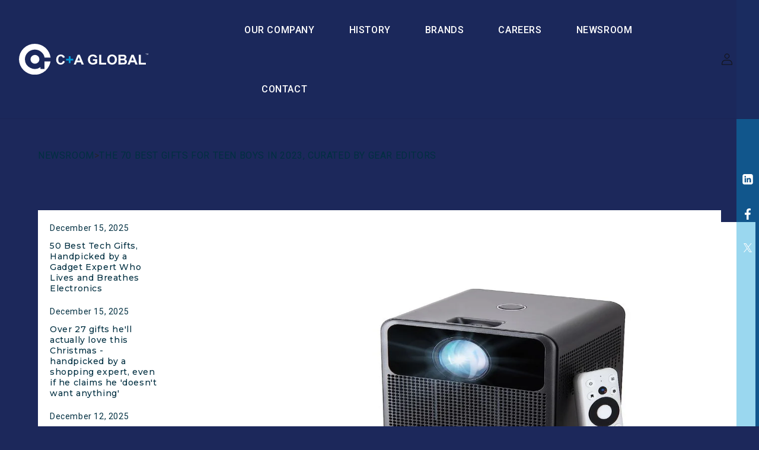

--- FILE ---
content_type: text/css
request_url: https://www.caglobal.com/cdn/shop/t/37/assets/custom.css?v=125309171717292775741755527561
body_size: 16826
content:
.mCSB_dragger{background:#1c285b;width:6px!important;border-radius:6px!important}.kodak_article_wrap.active:before{opacity:1}.mCSB_buttonDown,.mCSB_buttonUp{display:none!important}.mCSB_scrollTools_vertical{background:#f1f1f1;width:6px!important}.mCSB_scrollTools a+.mCSB_draggerContainer{margin:0!important}body{font-family:Roboto,sans-serif;font-size:16px;background:#1c285b!important}h1,h2,h3,h4,h5,h6{font-family:Montserrat,sans-serif;font-weight:700}h2{font-size:72px}h3{font-size:50px;margin:0}.fixed_social_icons{position:fixed;right:0;z-index:99;top:0;background:#049bd866;display:flex;align-items:center;justify-content:center;height:100%;bottom:0}.list-social{display:flex;flex-wrap:wrap;justify-content:center;align-items:center;margin-bottom:0;flex-direction:column}.fixed_social_icons .footer__list-social .list-social__link{padding:20px 10px!important}.fixed_social_icons ul.footer__list-social{margin-bottom:0}.fixed_social_icons .list-social__item{margin-right:0}.fixed_social_icons .list-social__item:hover a svg path{fill:#1fffdd}.header-wrapper{background:#1c285be6}.header-wrapper .header{padding-left:0!important;padding-right:0!important;padding-top:0;padding-bottom:0}.header__heading-link{padding:0}.header-wrapper .header .list-menu__item{color:#fff;text-transform:uppercase;padding:0;overflow:hidden;position:relative;font-size:16px;font-weight:500;display:inline-block;vertical-align:middle}.header--middle-left .header__inline-menu{margin-left:454px}.header-wrapper .header .list-menu li{padding:0 29px;line-height:100px;display:inline-block}.header-wrapper .header .list-menu li:first-child{padding-left:0}.header-wrapper .header .list-menu li:last-child{padding-right:0}.header-wrapper .header .list-menu li a:hover{text-decoration:none}.header__menu-item:hover span{text-decoration:none!important}.header-wrapper .header .list-menu__item:after{content:"";height:3px;background:#049bd8;bottom:0;right:0;left:0;position:absolute;width:0;opacity:0;transform:translate(-100%);-webkit-transition:all .6s ease;transition:all .6s ease}.header-wrapper .header .list-menu li a:hover:after{width:100%;opacity:1;transform:translate(0);-webkit-transition:all .6s ease;transition:all .6s ease}.header-wrapper .header .list-menu .list-menu__item[aria-current=page]:after{width:100%;opacity:1;transform:translate(0);-webkit-transition:all .6s ease;transition:all .6s ease}.header__active-menu-item{color:#fff!important;text-decoration:none!important}.brand_menu_main{position:absolute;top:100%;left:0;right:0}.animate-left,.animate-right{width:50%;float:left;background:#1c285be6;min-height:320px}.header-wrapper .header .list-menu li a:hover+.brand_menu_main{display:flex;width:100%;justify-content:space-between}.brand_menu_main .brand_subment li{display:flex;flex-direction:column}.brand_menu_main .brand_subment{display:flex;padding-top:120px}.brand_menu_main .brand_menus.rightside{display:flex;min-height:320px;justify-content:flex-end}.brand_menus.leftslide{display:flex;padding-left:164px;padding-top:72px;padding-bottom:72px;position:absolute;bottom:0;opacity:0}.brand_header{display:flex;flex-direction:column;font-size:60px;color:#fff;font-family:Montserrat,sans-serif;font-weight:600;line-height:90px;align-items:flex-start}.greendot{color:#1fffdd;border-radius:100%;font-size:60px;font-family:Montserrat,sans-serif}.green_btn{padding:8px 28px;background:linear-gradient(90deg,#1fffdd,#99f8ea);color:#1c285b;font-size:16px;text-decoration:none}.custom_newsletter .green_btn{display:flex}.btn{border-radius:40px!important}.brand_submenu li a{font-size:24px;color:#fff;line-height:32px;margin-bottom:40px;display:flex}.brand_submenu li:last-child a{margin-bottom:0}.brand_menus.rightside .brand_submenu{display:flex}.brand_submenu{padding-left:0;display:flex}.brand_menus.leftslide .brand_submenu{margin-left:92px}.brand_menus.leftslide .brand_submenu ul{margin-right:30px}.brand_submenu li{list-style:none;padding:0!important}.brand_menus.rightside .brand_submenu li{display:flex;flex-direction:column;width:160px;position:relative;align-items:center;justify-content:center;padding:0 38px!important;-moz-transition:all .6s ease-in-out .1s;-o-transition:all .6s ease-in-out .1s;-webkit-transition:all .6s ease-in-out;-webkit-transition-delay:.1s;transition:all .6s ease-in-out .1s;overflow:hidden}.brand_menus.rightside .brand_submenu li a{color:#1c285b;display:none;opacity:0;-webkit-transition:all .6s ease;transition:all .6s ease;margin-bottom:0!important}.brand_menus.rightside .brand_submenu li:hover a{display:inline-block;opacity:1;-webkit-transition:all .6s ease;transition:all .6s ease}.brand_menus.rightside .brand_submenu li:hover{width:632px}.brand_menus.rightside .brand_submenu li a:after{background:url(/cdn/shop/files/arrow-icon.svg);content:"";background-size:40px;width:50px;position:absolute;z-index:9;bottom:0;left:auto;background-repeat:no-repeat;height:30px;margin-left:10px}.header-wrapper .header .list-menu li .brand_menus.rightside .brand_submenu a:hover:after{width:50px;opacity:1;transform:none;-webkit-transition:all .6s ease;transition:all .6s ease}.arrow-btn{position:absolute;bottom:20px;right:68px;min-width:245px;color:#fff!important;text-align:right;text-decoration:none}.brand_slides{visibility:0}.brand_slides.slick-initialized{visibility:visible}.brand_menus.leftslide li a{text-decoration:none;position:relative;overflow:hidden}.brand_menus.leftslide li a:after{content:"";height:3px;background:#049bd8;bottom:0;right:0;left:0;position:absolute;width:0;opacity:0;transform:translate(-100%);-webkit-transition:all .6s ease;transition:all .6s ease}.brand_menus.leftslide a:hover:after{width:100%;opacity:1;transform:translate(0);-webkit-transition:all .6s ease;transition:all .6s ease}.content-for-layout{background:url(/cdn/shop/files/Scroll_Group_3_62a2c04f-754f-432b-8c2a-4a5855349a9d.svg?v=1693298877);background-position:0em 1em!important;background-size:cover}.home_parent .content-for-layout{background-position:0em 45em}.custom_template_ .content-for-layout{background-position:0,50px}.brands-logo{padding-top:62px}.brands-logo h2{margin-top:0;color:#1c285b;position:relative;padding-left:24px;display:flex;align-items:center}.brands-logo h2:before{width:8px;height:50px;content:"";position:absolute;left:0;background:linear-gradient(0deg,#1fffdd,#9afff0)}.slick-prev,.slick-next{font-size:0}.slick-prev,.slick-next{position:absolute;border:none;background:transparent;width:40px;z-index:1;height:40px}.slick-prev{left:-2%}.slick-next{right:-2%}.slick-prev:before{content:"";background:url(/cdn/shop/files/Left_Arrow.svg);background-size:15px;width:20px;height:20px;position:absolute;background-repeat:no-repeat;background-position:center;border:none;transform:translate(-50%,-50%);left:50%;top:50%}.slick-prev.slick-disabled{opacity:0}.slick-next:before{content:"";background:url(/cdn/shop/files/Right_Arrow.svg);background-size:15px;width:20px;height:20px;position:absolute;background-repeat:no-repeat;background-position:center;border:none;transform:translate(-50%,-50%);left:50%;top:50%}.slick-list{padding:85px 0 75px}.brands-logo .page-width,.featured-brands .page-width,.newsroom-wrap .page-width{max-width:1645px}.slick-slider{display:flex;align-items:center}.gb{display:flex;align-items:center;justify-content:center}.f_brand_slide{position:relative;transform:none;transition:all .6s ease;-webkit-transition:all .6s ease;transform-origin:center;overflow:hidden}.f_brand_name{position:absolute;bottom:44px;left:40px}.f_brand_name h5{color:#fff;font-size:32px;line-height:35px;position:relative;padding-left:10px}.f_brand_name h5:before{width:6px;height:100%;content:"";position:absolute;left:0;background:linear-gradient(0deg,#1fffdd,#9afff0)}.f_brand_name h3{color:#fff;font-size:32px;line-height:39px;position:relative;padding-left:10px}.f_brand_name h3:before{width:6px;height:100%;content:"";position:absolute;left:0;background:linear-gradient(0deg,#1fffdd,#9afff0)}.barnd_intial{position:relative;overflow:hidden}.f_brand_hover{position:absolute;bottom:0;left:0;right:0;display:flex;flex-direction:column;align-items:baseline;justify-content:end;transition:all .6s ease;-webkit-transition:all .6s ease;height:24px}.f_brand_hover a,.f_brand_hover img{display:none!important}.f_brand_hover a{border-radius:40px;color:#fff;text-decoration:none!important;padding:8px 34px;margin-top:38px;position:relative}.portfolio_main_wrap .f_brand_hover a:before{content:"";position:absolute;top:50%;left:50%;width:100%;height:100%;transform:translate(-50%,-50%) scale(1);background:#1fffdd99;transition:all .6s ease;-webkit-transition:all .6s ease;z-index:-1;border-radius:40px!important;border:2px solid #1FFFDD}.portfolio_main_wrap .f_brand_hover a:hover:before{transform:translate(-50%,-50%) scale(1.1);background:#1fffdd99}.portfolio_main_wrap .f_brand_hover a:hover{border-color:transparent;color:#1c285b}.portfolio_main_wrap .f_brand_hover a{padding:8px 40px}.f_brand_slide:hover .f_brand_hover{height:100%;opacity:.9;display:flex;align-items:center;justify-content:flex-end;padding-bottom:110px}.custom_template_our-company .f_brand_slide:hover .f_brand_hover{height:24px;opacity:1;display:flex;align-items:center;justify-content:flex-end;padding-bottom:0}.featured-brands .item:hover .f_brand_slide{transform:translateY(-1.5%) scale(1.06);transition:all .6s ease;-webkit-transition:all .6s ease}.featured-brands .item:hover .barnd_intial img{transform:translate(-10%,-10%) scale(1.25);transition:all .6s ease;-webkit-transition:all .6s ease}.featured-brands .item .barnd_intial img{transform:none;transition:all .6s ease;-webkit-transition:all .6s ease}.owl-carousel .owl-stage-outer{padding:0}.f_brand_slide:hover .f_brand_hover a,.f_brand_slide:hover .f_brand_hover img{display:block!important;width:auto}.h2-heading{text-transform:uppercase;color:#fff;line-height:85px;margin-top:0;margin-bottom:50px;position:relative}.home_parent .featured-brands .h2-heading{color:#fff;padding-left:24px;display:flex;align-items:center}.home_parent .featured-brands .h2-heading:before{width:8px;height:50px;content:"";position:absolute;left:0;background:linear-gradient(0deg,#1fffdd,#9afff0)}.featured-brands-slider{max-width:1390px;margin:0 100px 0 auto}.featured-brands{margin-top:124px}.color1{background:linear-gradient(180deg,#fade97,#ffb700)!important}.featured-brands .item:hover .f_brand_slide .color1{background:linear-gradient(0deg,#ffb700,#fade97)!important}.color2{background:linear-gradient(90deg,#f76f7c,#dc3545)!important}.featured-brands .item:hover .f_brand_slide .color2{background:linear-gradient(0deg,#dc3545,#f76f7c)!important}.color3{background:linear-gradient(90deg,#fdbe7f,#f08921)!important}.featured-brands .item:hover .f_brand_slide .color3{background:linear-gradient(0deg,#fdbe7f,#f08921)!important}.color4{background:linear-gradient(270deg,#7ed8ff,#0096d6)!important}.featured-brands .item:hover .f_brand_slide .color4{background:linear-gradient(180deg,#7ed8ff,#0096d6)!important}.color5{background:linear-gradient(90deg,#727272,#231f20)!important}.featured-brands .item:hover .f_brand_slide .color5{background:linear-gradient(180deg,#727272,#231f20)!important}.color6{background:linear-gradient(90deg,#727272,#231f20)!important}.featured-brands .item:hover .f_brand_slide .color6{background:linear-gradient(180deg,#727272,#231f20)!important}.color7{background:linear-gradient(90deg,#7ed8ff,#0096d6)!important}.featured-brands .item:hover .f_brand_slide .color7{background:linear-gradient(180deg,#7ed8ff,#0096d6)!important}.color8{background:linear-gradient(90deg,#a7a7a7,#515859)!important}.featured-brands .item:hover .f_brand_slide .color8{background:linear-gradient(180deg,#515859,#a7a7a7)!important}.color9{background:linear-gradient(90deg,#3d95d0,#275d81)!important}.featured-brands .item:hover .f_brand_slide .color9{background:linear-gradient(180deg,#275d81,#3d95d0)!important}.owl-prev.disabled{opacity:0;cursor:default!important}.owl-prev{position:absolute;top:0;bottom:60px;width:100px;left:-100px;height:auto}.owl-next{position:absolute;top:0;bottom:60px;width:100px;height:auto;right:-100px}.owl-prev span,.owl-next span{font-size:0}.owl-prev:before{content:"";background-image:url(/cdn/shop/files/left-arrow-new.svg);background-size:30px;width:40px;height:60px;position:absolute;background-repeat:no-repeat;background-position:center;border:none;transform:translate(-50%,-50%);top:50%;z-index:9}.owl-next:before{content:"";background:url(/cdn/shop/files/Right-arrow-new.svg);background-size:30px;width:40px;height:60px;position:absolute;background-repeat:no-repeat;background-position:center;border:none;transform:translate(-50%,-50%);top:50%}.owl-next.disabled{opacity:0;cursor:default!important}.featured-brands .owl-dots span{background:#1fffdd;border:none;border-radius:100%;margin:0 10px;width:16px;height:16px;font-size:0;position:relative;transition:all .8s ease;-webkit-transition:all .8s ease;transform:scale(1);display:flex;align-items:center;justify-content:center}.featured-brands .owl-dots span:before{width:20px;height:20px;border:1px solid #1FFFDD;position:absolute;content:"";transform:scale(0);transition:all .8s ease;-webkit-transition:all .8s ease;opacity:0;border-radius:100%;display:flex;align-items:center;justify-content:center}.featured-brands .owl-dots span:hover:before,.featured-brands .owl-dots .owl-dot.active span:before{opacity:1;transform:scale(1.4);transition:all .8s ease;-webkit-transition:all .8s ease}.featured-brands .owl-dots{text-align:center;margin-top:45px;margin-bottom:10px}.common_img_text{padding-top:140px}.custom_text-image-wrap .image-with-text__media img{border-radius:0 338px 338px 0;position:relative}.image-with-text__media-item{position:relative}.custom_text-image-wrap .image-with-text__media-item:after{background:#1fffdd;position:absolute;bottom:-8px;content:"";height:10px;width:100%;top:auto!important;border-radius:338px 338px 338px 0!important}.custom_text-image-wrap .image-with-text__media img{margin-left:-5px}.custom_text-image-wrap h3{color:#fff;font-weight:700;line-height:60px;font-family:Montserrat,sans-serif;text-transform:uppercase}.custom_text-image-wrap p{color:#fff}.custom_text-image-wrap p br{display:none}.button:after{box-shadow:none!important}.custom_text-image-wrap .green_btn{display:flex;background:#1fffdd;text-transform:capitalize}.custom_text-image-wrap .image-with-text__content{padding:6rem 12rem 7rem 10rem;justify-content:center;align-items:center}.custom_content_wrapper{max-width:680px;margin:0 auto}.custom_text-image-wrap .greendot{line-height:28px}.custom_content_wrapper{align-items:self-start;display:flex;flex-direction:column}.custom_content_wrapper .image-with-text__text{margin:35px 0}.custom_content_wrapper .image-with-text__content .image-with-text__text+.button{margin-top:1rem}.custom_text-image-wrap .image-with-text__grid--reverse .image-with-text__media img{margin-left:0!important;margin-right:-5px;border-radius:338px 0 0 338px}.custom_text-image-wrap .image-with-text__grid--reverse .image-with-text__media-item:after{border-radius:338px 0 0 338px!important}.image-with-text__grid--reverse .image-with-text{overflow:hidden!important}.custom_text-image-wrap{overflow:hidden}.global-media-settings{border:none}.custom_text-image-wrap .image-with-text__grid--reverse .image-with-text__content{padding:6rem 4rem 7rem 12rem}#shopify-section-template--19735630676260__2427e4d0-4cdc-4e3e-b6b4-205767a6dec4.common_img_text{padding-top:58px}.carrer_page_wrap{max-width:1260px;margin:0 auto;display:flex;justify-content:space-between;position:relative;min-height:825px}.top_img{max-width:378px;border-radius:100%;display:flex;align-self:flex-start;position:absolute;left:0;z-index:5}.top_img img{width:100%;border-radius:100%}.bottom_img{max-width:378px;border-radius:100%;display:flex;align-self:flex-end;position:absolute;right:22px;top:100px;z-index:2}.bottom_img img{width:100%;border-radius:100%}.middle_content{width:700px;background:linear-gradient(130deg,#fff 0% 40%,#e3dbff);padding:80px;display:flex;justify-content:center;flex-direction:column;border-radius:100%;height:700px;align-items:center;position:absolute;top:50%;left:50%;transform:translate(-50%,-50%);z-index:4}.plus_icon{color:#049bd8}.middle_content p{text-align:center;margin-bottom:22px}.desc{margin:50px 0 25px}.careers-at_ca{padding-top:168px;padding-bottom:150px}.middle_content_wrap{position:relative}.carrer_page_wrap:before{content:"";width:314px;height:314px;background:linear-gradient(90deg,#6346c7,#b7a5f7);border-radius:100%;right:21%;top:8%;position:absolute}.carrer_page_wrap:after{content:"";width:314px;height:314px;background:linear-gradient(90deg,#049bd8,#5fd1ff);border-radius:100%;right:22%;bottom:0%;position:absolute;z-index:0}.newsroom-wrap{background:#fff;padding:98px 0 190px;overflow:hidden}.clear_margin .owl-stage{margin-left:0}.remove_margin .owl-stage{margin-left:-138px}.news_header{display:flex;justify-content:space-between}.news_left{max-width:900px}.news_left p{color:#002f41;text-transform:uppercase;margin:35px 0;font-weight:500}.news_left .h2-heading{margin:0;color:#002f41}.owl-carousel .owl-item .news_content img{width:auto}.news_content{border:1px solid #E0E0E0;display:flex;align-items:center;justify-content:center;flex-direction:column;padding:60px}.news-links{display:flex;align-items:center;justify-content:center;flex-direction:column;text-decoration:none}.home_parent .newsroom-wrap .owl-next:before{background:url(/cdn/shop/files/right-arrow-blue.svg);background-repeat:no-repeat;background-position:center;background-size:30px}.home_parent .newsroom-wrap .owl-prev:before{background:url(/cdn/shop/files/left-arrow-blue.svg);background-repeat:no-repeat;background-position:center;background-size:30px}.newsroom-wrap .featured-brands-slider .owl-dots span{background:#1c285b;border:none;border-radius:100%;margin:0 10px;width:16px;height:16px;font-size:0;position:relative;transition:all .8s ease;-webkit-transition:all .8s ease;transform:scale(1);display:flex;align-items:center;justify-content:center}.newsroom-wrap .featured-brands-slider .owl-dots span:before{width:20px;height:20px;border:1px solid #1C285B;position:absolute;content:"";transform:scale(0);transition:all .8s ease;-webkit-transition:all .8s ease;opacity:0;border-radius:100%;display:flex;align-items:center;justify-content:center}.newsroom-wrap .featured-brands-slider .owl-dots .owl-dot.active span,.featured-brands-slider .owl-dots .owl-dot.active span,.newsroom-wrap .featured-brands-slider .owl-dots .owl-dot span:hover,.featured-brands-slider .owl-dots .owl-dot.active span:hover{transform:scale(.65)}.featured-brands-slider .owl-dots .owl-dot.active span:before{transform:scale(1.8)}.featured-brands-slider .owl-dots .owl-dot.active span:hover:before{transform:scale(1.8)}.newsroom-wrap .featured-brands-slider .owl-dots span:hover:before,.featured-brands-slider .owl-dots .owl-dot.active span:before{opacity:1;transform:scale(1.8);transition:all .8s ease;-webkit-transition:all .8s ease}.newsroom-wrap .featured-brands-slider .owl-dots{text-align:center;margin-top:45px;margin-bottom:10px}.f_on{margin:30px 0;color:#002f41}.featured_on_img{margin-bottom:60px}.content_wrap{font-size:24px;color:#002f41;line-height:32px;text-align:center;margin-bottom:50px}.newsroom-wrap .owl-carousel .owl-stage{display:flex;height:100%;justify-content:stretch}.newsroom-wrap .item{height:100%}.newsroom-wrap .f_brand_slide{display:flex;justify-content:stretch;height:100%}.company-brands .h2-heading{position:relative;padding-left:24px;line-height:70px}.company-brands .h2-heading:after{width:8px;height:100%;content:"";position:absolute;left:0;background:linear-gradient(0deg,#1fffdd,#9afff0)}.footer{margin-top:-1px!important;padding-top:84px!important;padding-bottom:50px!important;border-top:0!important;background:linear-gradient(180deg,#049bd8,#1c285b)}.footer .footer-block__details-content .list-menu__item--link{color:#fff;font-size:16px;padding-bottom:10px}.h4-heading{color:#fff;font-size:32px;line-height:32px;margin-top:0;margin-bottom:30px}.footer__content-bottom{border:0!important}.footer__content-top,.footer__content-bottom{max-width:1620px;margin:0 auto}.footer__content-bottom-wrapper--center{justify-content:flex-start!important}.footer__copyright{display:flex;flex-direction:column;align-items:flex-start;justify-content:flex-start}.copyright__content{color:#fff;font-size:16px!important;margin-top:15px;margin-bottom:0}.footer-block__details-content p,.footer-block__details-content p a{color:#fff}.list-social__link{padding:0!important}ul.footer__list-social{margin-bottom:30px}.list-social__item{margin-right:15px}.footer .list-social{align-items:center;flex-direction:row}.first_slide{margin-left:138px}.hovered .brand_menu_main{display:flex;justify-content:space-between}.header-wrapper .header .brand_submenu li{line-height:initial!important;display:flex}.green_btn{position:relative;z-index:1;transition:all .8s ease;-webkit-transition:all .8s ease}.green_btn{position:relative;margin-top:1rem!important}.green_btn:before{content:"";position:absolute;top:50%;left:50%;width:100%;height:100%;transform:translate(-50%,-50%) scale(1);background:linear-gradient(90deg,#1fffdd,#99f8ea);transition:transform .3s;z-index:-1;border-radius:40px!important}.brand_menus.rightside .brand_submenu li.brand_hovered{width:632px}.brand_menus.rightside .brand_submenu li.brand_hovered a{display:inline-block;opacity:1;-webkit-transition:all .6s ease;transition:all .6s ease}.green_btn:hover:before{transform:translate(-50%,-50%) scale(1.3)}.news_content:hover{background:linear-gradient(207deg,#1c285b,#049bd8)!important}.news_content:hover .news_logo,.news_content:hover .featured_on_img{filter:invert(100%) sepia(16%) saturate(0%) hue-rotate(169deg) brightness(177%) contrast(108%)}.news_content:hover .content_wrap,.news_content:hover .f_on{color:#fff}.news_header{position:relative;align-items:flex-end}.news_header .arrow-btn{color:#000!important;font-size:24px;position:relative;right:150px;display:inline-block;vertical-align:middle}.news_header .arrow-btn:after{background:url(/cdn/shop/files/black-arrow.svg?v=1689847587);content:"";position:absolute;top:24%;left:auto;background-size:40px;height:25px;width:55px;margin-left:10px;transition:all .8s ease;-webkit-transition:all .8s ease;transform:none;background-repeat:no-repeat}.news_header .arrow-btn:hover{color:#049bd8!important;text-decoration:none}.news_header .arrow-btn:hover:after{transition:all .8s ease;-webkit-transition:all .8s ease;transform:scale(1.1);transform-origin:left;background:url(/cdn/shop/files/black-arrow_1.svg?v=1691407118);background-repeat:no-repeat;background-size:40px}.newsroom-wrap .owl-stage{padding-left:2px}.custom_template_our-company .content-for-layout{background:url(/cdn/shop/files/Our_Company_9fe5cb3c-9c4e-4bf3-a980-a7953377ccc7.svg?v=1693301108);padding-bottom:100px;background-size:cover}.video-section{padding:0!important}.video-section .title-wrapper{position:absolute;bottom:80px;left:7.3%;z-index:2}.video-section .title-wrapper h1{color:#fff;text-transform:uppercase;margin-bottom:0;font-size:72px}.custom_template_our-company .custom_text-image-wrap .image-with-text__grid--reverse .image-with-text__content{padding:6rem 8rem 4rem 0rem}.video-section video{width:100%;display:inline-block;vertical-align:top}.custom_template_our-company .custom_text-image-wrap{padding-top:0}.custom_template_our-company .common_img_text{padding-top:125px}.custom_template_our-company .image-with-text__text p{margin-bottom:14px}.custom_template_our-company .image-with-text__text p strong{font-weight:500}.custom_template_our-company .image-with-text__text p:last-child{margin-top:6px;margin-bottom:0}.custom_class_founder-info .h3-heading{font-size:40px;line-height:50px;text-transform:uppercase}.custom_class_founder-info{max-width:1270px;margin:0 auto;padding-bottom:80px!important;overflow:initial}.custom_class_founder-info .image-with-text__media-item{width:42%}.custom_class_founder-info .image-with-text__content{width:80%;padding-right:0!important}.custom_class_founder-info .image-with-text__grid--reverse .image-with-text__content{margin-right:auto;margin-left:0}.custom_class_founder-info.custom_text-image-wrap .image-with-text__grid--reverse .image-with-text__media-item:after{border-radius:0!important}.custom_class_founder-info.custom_text-image-wrap .image-with-text__grid--reverse .image-with-text__media img{border-radius:0!important}.custom_class_founder-info.custom_text-image-wrap .image-with-text__media-item:after{width:337px;height:337px;background:linear-gradient(207deg,#049bd8,#9eddf7);right:-32px;left:auto;bottom:-32px}.custom_class_founder-info.custom_text-image-wrap .image-with-text__media-item:before{width:337px;height:337px;background:linear-gradient(195deg,#6346c7,#ad9beb);left:-32px;top:-32px;content:"";position:absolute}.custom_class_leaders-info{max-width:1600px;margin:0 auto}.custom_class_leaders-info h2{color:#fff;font-size:80px;text-transform:uppercase;position:relative;padding-left:24px;margin-top:0;display:flex;align-items:center}.custom_class_leaders-info .multicolumn-card{background:transparent!important;max-width:90%}.custom_class_leaders-info .multicolumn-card .media img{border-radius:100%;width:299px;height:299px}.custom_class_leaders-info .multicolumn-card .multicolumn-card__image-wrapper{position:relative}.custom_class_leaders-info .multicolumn-card .multicolumn-card__image-wrapper:after{background:#1fffdd;position:absolute;bottom:-4px;content:"";height:299px;width:299px;top:auto!important;right:14px;border-radius:100%;z-index:-9}.custom_class_leaders-info h3:before{width:8px;height:50px;content:"";position:absolute;left:0;background:linear-gradient(0deg,#1fffdd,#9afff0)}.custom_class_leaders-info .multicolumn-card__info,.custom_class_leaders-info .multicolumn-card-spacing{text-align:center;padding:18px 0 0}.custom_class_leaders-info .multicolumn-card__info h2{font-size:26px;text-transform:uppercase;color:#fff;position:relative;font-weight:700;margin-bottom:20px;display:inline-block;padding-left:0}.custom_class_leaders-info .multicolumn-card__info h2:after{width:100%;height:4px;content:"";position:absolute;left:0;right:0;bottom:-10px;background:linear-gradient(0deg,#1fffdd,#9afff0)}.custom_class_leaders-info .multicolumn-card__info h2 span{display:none}.custom_class_leaders-info .multicolumn-card__info .greendot{line-height:20px}.custom_class_leaders-info .multicolumn-card__info p{color:#fff}.sales-info{margin-top:78px}.company-brands .brands_wrappper_custom{display:flex;justify-content:space-between;flex-wrap:wrap;padding-left:130px;max-width:1595px}.company-brands .f_brand_slide{width:32%;margin-bottom:25px}.company-brands .barnd_intial{position:relative}.company-brands .barnd_intial:after{position:absolute;top:30%;bottom:0;content:"";background:linear-gradient(180deg,#0d0d0d00,#0d0d0dcc);left:0;right:0;z-index:0}.f_brand_name{z-index:1}.company-brands .f_brand_slide .barnd_intial img{width:100%}.company-brands .f_brand_slide:hover .f_brand_name{z-index:9}.company-brands .f-brand_subtitle{font-size:32px;color:#fff;line-height:39px;margin-top:20px;padding-left:10px;font-family:Montserrat,sans-serif;font-weight:700}.company-brands .f-brand_subtitle p{font-weight:700}.company-brands .f_brand_slide:hover .f-brand_subtitle{display:flex}.company-brands .f_brand_hover{background:linear-gradient(270deg,#1fffdd,#9afff0)!important}.featured-brands.company-brands .page-width{max-width:1600px;margin:0 auto}.video_play_pause_wrappper{position:absolute}.video_play_pause_wrappper .muted_icon,.video_play_pause_wrappper .play_icon,.video_play_pause_wrappper audio{position:absolute;top:25px;left:25px;z-index:99999;cursor:pointer}.portfololio_inner_wrap .f_brand_slide:hover .f_brand_name{transform:translateY(250%);-webkit-transform:translateY(250%);transition:all .8s ease;-webkit-transition:all .8s ease;opacity:0}.portfololio_inner_wrap .f_brand_slide .f_brand_name{transform:none;transition:all .8s ease;-webkit-transition:all .8s ease;opacity:1}.portfololio_inner_wrap .f_brand_slide:hover .f_brand_hover{padding-bottom:73px}.multi-slide-all .slick-list{padding:0!important}.slide_inner_content{position:absolute;bottom:130px;margin-left:155px;max-width:1080px;z-index:99;padding-left:30px}.slide_inner_content .h1-heading{font-size:72px;color:#fff;text-transform:uppercase;-webkit-user-select:all;user-select:all;cursor:pointer;margin:0}p.sb_title{color:#fff;text-transform:uppercase;font-size:30px;position:relative;padding-left:6px;display:flex;align-items:center;z-index:99;-webkit-user-select:all;user-select:all;cursor:pointer}p.sb_title:before{width:3px;height:24px;content:"";position:absolute;left:0}.custom_color_invacare p.sb_title:before{background:linear-gradient(90deg,#2a88e8,#115daa)!important}.color_slider_1 p.sb_title:before{background:linear-gradient(43deg,#ffb700,#ffd66f)}.custom_color_kodak p.sb_title:before{background:linear-gradient(43deg,#ffb700,#ffd66f)!important}.custom_color_saris p.sb_title:before{background:linear-gradient(17deg,#000,#606060)!important}.custom_color_heyward p.sb_title:before{background:linear-gradient(43deg,#3c4a59,#92aac4)!important}.custom_color_lifeprint p.sb_title:before{background:linear-gradient(43deg,#18c1e3,#a0ebfa)!important}.custom_color_lyxpro p.sb_title:before{background:linear-gradient(43deg,#ed184b,#f48ea6)!important}.custom_color_zink p.sb_title:before{background:linear-gradient(43deg,#515859,#a7a7a7)!important}.custom_color_bodychoice p.sb_title:before{background:linear-gradient(43deg,#d7de27,#f2f785)!important}.custom_color_deway p.sb_title:before{background:linear-gradient(43deg,#f15a29,#fc8c67)!important}.custom_color_jumbl p.sb_title:before{background:linear-gradient(43deg,#c10230,#e35a7b)!important}.custom_color_ritz p.sb_title:before{background:linear-gradient(43deg,#ed1c2e,#ff9ba4)!important}.custom_color_sprocket p.sb_title:before{background:linear-gradient(43deg,#0096d6,#7ed8ff)!important}.custom_color_schmecke p.sb_title:before{background:linear-gradient(43deg,#ad7d34,#ddbf93)!important}.custom_color_jumblcraft p.sb_title:before{background:linear-gradient(43deg,#3ea85f,#79e099)!important}.custom_color_jumblpets p.sb_title:before{background:linear-gradient(43deg,#6300be,#ad67ed)!important}.custom_color_liljumbl p.sb_title:before{background:linear-gradient(43deg,#59bed1,#aaf2ff)!important}.custom_color_pawple p.sb_title:before{background:linear-gradient(43deg,#60269e,#9e77c9)!important}.custom_color_raxgo p.sb_title:before{background:linear-gradient(43deg,#000,#5a4848)!important}.custom_color_skymall p.sb_title:before{background:linear-gradient(43deg,#ef4135,#f2aea9)!important}.custom_color_livefine p.sb_title:before{background:linear-gradient(43deg,#fdbb22,#ffde91)!important}.custom_color_logia p.sb_title:before{background:linear-gradient(43deg,#000,#676869)!important}.custom_color_pavelle p.sb_title:before{background:linear-gradient(43deg,#2d2d2b,#79796a)!important}.custom_color_hp p.sb_title:before{background:linear-gradient(17deg,#000,#606060)!important}.custom_color_arfpets p.sb_title:before{background:linear-gradient(17deg,#00b7b2,#37e2dd)!important}.custom_color_hikecrew p.sb_title:before{background:linear-gradient(43deg,#0b0804,#6a6a65)!important}.custom_color_sunny p.sb_title:before{background:linear-gradient(43deg,#fbae17,#ffde9d)!important}.custom_color_jumblclean p.sb_title:before{background:linear-gradient(43deg,#333e38,#9ab2a5)!important}.custom_color_ivation p.sb_title:before{background:linear-gradient(43deg,#00a5b5,#99e3ea)!important}.color_slider_2 p.sb_title:before{background:linear-gradient(17deg,#0096d6,#53cafd)}.color_slider_3 p.sb_title:before{background:linear-gradient(17deg,#000,#606060)}.color_slider_4 p.sb_title:before{background:linear-gradient(17deg,#ffb700,#ffd66f)}.color_slider_5 p.sb_title:before{background:linear-gradient(17deg,#00b7b2,#37e2dd)}.color_slider_6 p.sb_title:before{background:linear-gradient(17deg,#000,#5a5a5a)}.color_slider_7 p.sb_title:before{background:linear-gradient(43deg,#ffb700,#ffd66f)}.color_slider_8 p.sb_title:before{background:linear-gradient(17deg,#0096a7,#1dc2d5)}.slick-dots{position:absolute;bottom:62px;display:flex;align-items:center;justify-content:center;left:0;right:0}.slick-dots li{list-style:none;margin:0 10px}.slick-dots li button{background:#1fffdd;border:none;border-radius:100%;margin:0 2px;width:16px;height:16px;font-size:0;position:relative;transition:all .8s ease;-webkit-transition:all .8s ease;transform:scale(1);display:flex;align-items:center;justify-content:center}.slick-dots li button:before{width:20px;height:20px;border:1px solid #1FFFDD;position:absolute;content:"";top:-2px;left:-2px;transform:scale(0);transition:all .8s ease;-webkit-transition:all .8s ease;opacity:0;border-radius:100%;display:flex;align-items:center;justify-content:center}.slick-dots li button[aria-selected=true]:before{opacity:1;transform:scale(1.8);-webkit-transform:scale(1.8);transition:all .8s ease;-webkit-transition:all .8s ease}.slick-dots li button[aria-selected=true]{transform:scale(.65);-webkit-transform:scale(.65)}.multi-slide-all{margin-top:-120px}.brand_specific_class .content-for-layout{background:url(/cdn/shop/files/Brands_Page_Default-new.svg?v=1693548315);background-size:cover}.brand_specific_class .slideshow.banner .banner__heading{font-size:90px;color:#fff}.brand_specific_class .slideshow__text.banner__box{min-width:75.5rem;max-width:80rem;padding-bottom:0}.brand_specific_class .green_btn{display:flex}.brand_specific_class .slideshow__text-wrapper.banner__content{height:85%}.brand_specific_class .slideshow__controls .slider-button{display:none}.brand_specific_class .slideshow__controls{border:0;position:absolute;bottom:50px;left:0;right:0;z-index:2}.brand_specific_class .slider-counter__link{background:#1fffdd;border:none;border-radius:100%;margin:0 10px;width:20px;height:20px;font-size:0;position:relative;transition:all .8s ease;-webkit-transition:all .8s ease;transform:scale(.8);display:flex;align-items:center;justify-content:center}.brand_specific_class .slider-counter__link--active{transform:scale(.55)!important}.brand_specific_class .slider-counter__link:before{width:20px;height:20px;border:1px solid #1FFFDD;position:absolute;content:"";top:0;left:0;transform:scale(0);transition:all .8s ease;-webkit-transition:all .8s ease;opacity:0;border-radius:100%;display:flex;align-items:center;justify-content:center}.brand_specific_class .slider-counter__link--active:before{opacity:1;transform:scale(1.9);transition:all .8s ease;-webkit-transition:all .8s ease}.slider-counter__link--dots .dot{width:0!important;height:0!important;border:0!important}.portfolio_main_wrap{max-width:1595px;margin:0 auto;display:flex}.portfolio_wrapper{display:flex;flex-wrap:wrap;margin-left:50px;padding-bottom:186px}.portfolio_menu_wrap{color:#fff;font-size:24px}.portfolio_menu_title{margin-bottom:30px;margin-right:20px;position:relative;overflow:hidden;cursor:pointer}.portfolio_menu_title span{position:relative}.portfolio_menu_title span:after{content:"";height:3px;background:#049bd8;bottom:-4px;right:0;left:0;position:absolute;width:0;opacity:0;transform:translate(-100%);-webkit-transition:all .6s ease;transition:all .6s ease}.portfolio_menu_title span:hover:after{width:100%;opacity:1;transform:translate(0);-webkit-transition:all .6s ease;transition:all .6s ease}.active.portfolio_menu_title span:after{width:100%;opacity:1;transform:translate(0)}.brand_specific_class .featured-brands h1{position:relative;padding-left:24px;display:flex;align-items:center;margin-top:0;margin-bottom:132px;font-size:72px}.brand_specific_class .featured-brands h1.h2-heading:before{width:8px;height:50px;content:"";position:absolute;left:0;background:linear-gradient(0deg,#1fffdd,#9afff0)}.item.portfololio_inner_wrap{width:31%;margin:0 15px 30px}.brand_specific_class .featured-brands .item .barnd_intial img{width:100%}.featured-brands .portfolio_wrapper .item:hover .f_brand_slide{transform:translateY(0) scale(1.02)}.portfolio_wrapper .barnd_intial{position:relative}.portfolio_wrapper .barnd_intial:before{background:linear-gradient(180deg,#0d0d0d00,#0d0d0d);content:"";position:absolute;top:50%;bottom:0;left:0;right:0}.portfolio_wrapper .arfpets_brand .f_brand_hover{background:linear-gradient(292deg,#00bbb4,#98fffb)!important}.portfolio_wrapper .f_brand_hover{background:linear-gradient(266deg,#d7de27,#f2f785)!important}.portfolio_wrapper .deway_brand .f_brand_hover{background:linear-gradient(270deg,#f15a29,#fc8c67)!important}.portfolio_wrapper .heyward_brand .f_brand_hover{background:linear-gradient(270deg,#3c4a59,#92aac4)!important}.portfolio_wrapper .flowtron_brand .f_brand_hover{background:linear-gradient(270deg,#275d81,#3d95d0)!important}.portfolio_wrapper .saris_infrasrtucture_brand .f_brand_hover{background:linear-gradient(270deg,#0b0804,#6a6a65)!important}.portfolio_wrapper .hp_work_solution_brand .f_brand_hover,.portfolio_wrapper .hpspocket_brand .f_brand_hover{background:linear-gradient(270deg,#0096d6,#7ed8ff)!important}.portfolio_wrapper .flowtron .f_brand_hover{background:linear-gradient(270deg,#275d81,#3d95d0)!important}.portfolio_wrapper .ivation_brand .f_brand_hover{background:linear-gradient(270deg,#00a5b5,#99e3ea)!important}.portfolio_wrapper .jumbl_brand .f_brand_hover{background:linear-gradient(270deg,#c10230,#e35a7b)!important}.portfolio_wrapper .jumbl_clean_brand .f_brand_hover{background:linear-gradient(270deg,#333e38,#9ab2a5)!important}.portfolio_wrapper .jumbl_craft_brand .f_brand_hover{background:linear-gradient(270deg,#3ea85f,#79e099)!important}.portfolio_wrapper .jumbl_pets_brand .f_brand_hover{background:linear-gradient(270deg,#6300be,#ad67ed)!important}.portfolio_wrapper .kodal_brand .f_brand_hover{background:linear-gradient(270deg,#edb007,#ffe395)!important}.portfolio_wrapper .body_invacare .f_brand_hover{background:linear-gradient(270deg,#2a88e8,#115daa)!important}.portfolio_wrapper .lil_jumbl_brand .f_brand_hover{background:linear-gradient(270deg,#59bed1,#aaf2ff)!important}.portfolio_wrapper .f_brand_hover.color22{background:linear-gradient(270deg,#ffb700,#fade97)}.portfolio_wrapper .lifeprint_brand .f_brand_hover{background:linear-gradient(270deg,#18c1e3,#a0ebfa)!important}.portfolio_wrapper .jumbl_ware_brand .f_brand_hover{background:linear-gradient(270deg,#ffb700,#fade97)!important}.portfolio_wrapper .saris_brand .f_brand_hover{background:linear-gradient(270deg,#000,#676869)!important}.portfolio_wrapper .lyxpro_brand .f_brand_hover,.portfolio_wrapper .lyxjam_brand .f_brand_hover{background:linear-gradient(270deg,#ed184b,#f48ea6)!important}.portfolio_wrapper .pavelle_brand .f_brand_hover{background:linear-gradient(270deg,#2d2d2b,#79796a)!important}.portfolio_wrapper .pawple_brand .f_brand_hover{background:linear-gradient(270deg,#60269e,#9e77c9)!important}.portfolio_wrapper .raxgo_brand .f_brand_hover{background:linear-gradient(270deg,#000,#5a4848)!important}.portfolio_wrapper .ritz_gear_brand .f_brand_hover{background:linear-gradient(270deg,#ed1c2e,#ff9ba4)!important}.portfolio_wrapper .f_brand_hover.color32,.portfolio_wrapper .f_brand_hover.color33{background:linear-gradient(270deg,#231f20,#727272)}.portfolio_wrapper .skymall .f_brand_hover{background:linear-gradient(270deg,#ef4135,#f2aea9)!important}.portfolio_wrapper .schmecke_brand .f_brand_hover{background:linear-gradient(270deg,#ad7d34,#ddbf93)!important}.portfolio_wrapper .sunny_and_fun_brand .f_brand_hover{background:linear-gradient(270deg,#fbae17,#ffde9d)!important}.portfolio_wrapper .vokai_brand .f_brand_hover{background:linear-gradient(270deg,#9ea1a1,#dfe0e0)!important}.portfolio_wrapper .zink_brand .f_brand_hover{background:linear-gradient(270deg,#515859,#a7a7a7)!important}.portfolio_wrapper .purple-logistics .f_brand_hover{background:linear-gradient(270deg,#285dab,#4d3b97)!important}.portfolio_wrapper .bodys_choice_brand .f_brand_hover{background:linear-gradient(266deg,#d7de27,#f2f785)!important}.portfolio_wrapper .hikecrew_brand .f_brand_hover{background:linear-gradient(270deg,#0b0804,#6a6a65)!important}.portfolio_wrapper .logia_brand .f_brand_hover{background:linear-gradient(270deg,#000,#676869)!important}.portfolio_wrapper .livefine_brand .f_brand_hover{background:linear-gradient(270deg,#ffb700,#fade97)!important}.portfolio_wrapper .dynamax_brand .f_brand_hover{background:linear-gradient(270deg,#dc3545,#f76f7c)!important}.portfolio_wrapper .power_system .f_brand_hover{background:linear-gradient(270deg,#fdbe7f,#f08921)!important}.portfolio_menu_title.active [data-handle=pets]+.item.portfololio_inner_wrap[data-handle=pets]{width:45%}.custom_brands_inner{max-width:1270px;margin:0 auto;padding:100px 0;display:flex;justify-content:space-between}.left_side_wrap{display:flex;flex-direction:column;max-width:40%}.right_side_wrap{max-width:60%;display:flex;flex-direction:column;align-items:flex-start;justify-content:center}.left_side_wrap .footer__list-social{flex-direction:row;margin-top:30px;align-items:center;justify-content:space-around;padding:0 20px}.custom_brands_inner .list-social__item{margin:0}.right_side_wrap .title_wrap{color:#fff;font-size:60px;line-height:60px;font-weight:700;font-family:Montserrat,sans-serif}.description_wrap p{color:#fff;font-size:16px;line-height:24px;margin-top:36px;margin-bottom:58px}.custom_template_invacare-brand .description_wrap p{margin-top:30px;margin-bottom:40px}.brand_specific_class .common_img_text{padding-top:0}.brand_specific_class .content-for-layout{padding-bottom:100px!important}.brand_specific_class .custom_text-image-wrap .image-with-text__media img{margin-left:-3px}.history_header{display:flex;justify-content:center;min-height:calc(100vh - 100px);align-items:center;background-size:cover!important}.history_header h1{color:#fff;font-size:72px;text-transform:uppercase;margin-top:0}.head_content{color:#fff;font-size:25px;line-height:45px;max-width:1160px;margin:50px auto 100px}.history_header .green_btn{border-radius:40px}.bottom_header{display:flex;align-items:center;justify-content:center;padding:125px 0}.bottom_content{color:#fff;font-size:30px;line-height:45px;max-width:750px;margin:45px auto 0;position:relative;display:flex;align-items:center;justify-content:center;padding:100px 0;font-weight:300}.bottom_content:before{width:130px;height:15px;content:"";position:absolute;background:linear-gradient(90deg,#1fffdd,#c7fff7);right:auto;left:auto;top:0}.timeline__nav.fixed{position:fixed;right:120px;z-index:9;top:5%;margin-top:80px}.timeline__nav ul{padding:0;position:relative}.timeline__nav li{list-style:none;margin-bottom:25px}.timeline__nav li span{color:#ffffff40;cursor:pointer;font-weight:600}.timeline__nav .start_scroll{color:#ffffff40}.timeline__nav .start_scroll.active,.timeline__nav li.active span{color:#fff}.timeline__nav li.active{-webkit-transition:all .6s ease;transition:all .6s ease}.timeline__nav ul:after{content:"";position:absolute;width:2px;background-color:#fff;top:0;bottom:0;left:50%;margin-left:-3px}.timeline__nav li.active:after{content:"";position:absolute;width:25px;height:25px;left:-15px;background:url(/cdn/shop/files/C_A_icon_867174a3-5d38-4d2b-afe9-16341d3ccf83.svg);top:0;border-radius:50%;z-index:1}.timeline__nav li:nth-child(odd){left:50%;position:relative;padding-left:20px}.timeline__nav li:nth-child(2n+2){right:50%;position:relative}.timeline__nav li:nth-child(2n+2).active:after{right:-12px;left:auto}.timeline__section{max-width:1320px;margin:0 auto;background:#ffffff42;padding:110px 0 50px;text-align:center;display:flex;flex-direction:column;z-index:2}.custom_h2{color:#fff;display:flex;position:relative;justify-content:center}.h-common{align-items:center}.history_content p{color:#fff;font-size:25px;font-weight:300;margin-bottom:0}.history-left{position:relative}.history-left:after{content:"";position:absolute;width:2px;height:100%;background-color:#fff;top:0;bottom:0;right:0;margin-left:-2px}.history_inner{margin:80px 0}.history_content{max-width:400px;margin:0 auto}.custom_h2:after{width:130px;height:15px;content:"";position:absolute;left:auto;right:auto;bottom:-27px;background:linear-gradient(90deg,#1fffdd,#9afff0)}.odd_row{flex-direction:row-reverse}.odd_row .history-left:after{content:"";position:absolute;width:2px;height:100%;background-color:#fff;top:0;bottom:0;left:0;right:auto;margin-right:-3px}.history_inner.same_content_custom .history-left{padding-top:150px}.custom_template_history .content-for-layout{background:#1c285b;overflow:hidden}.custom_template_history .content-for-layout{position:relative}.logo-icon{opacity:0}.history_inner.same_content_custom .history-left .logo-icon{position:absolute;width:25px;height:25px;left:-12px;top:-22px;border-radius:50%;opacity:1;z-index:1}.history_inner.same_content_custom .even_row .history-left .logo-icon{right:-13px;left:auto;opacity:1}.history_inner.same_content_custom .history-left .logo-icon:before{content:"";position:absolute;width:2px;right:0;top:-144px;left:10px;bottom:22px;z-index:1;background:#fff}.more_to{font-size:76px;color:#fff;font-weight:700;font-family:Montserrat,sans-serif}nav.timeline__nav.history_common_wrap{display:none!important}nav.timeline__nav.history_common_wrap.fixed{display:block!important}.image_heading_main{color:#fff;font-size:80px;font-weight:700;text-transform:uppercase;padding-left:162px;margin-bottom:40px}nav.timeline__nav.history_common_wrap.fixed.hide_important{display:none!important}.timeline_2.custom_h2:after{background:linear-gradient(90deg,#049bd8,#6fd5ff)!important}.timeline_3.custom_h2:after{background:linear-gradient(90deg,#6346c7,#ad9beb)!important}.timeline_4.custom_h2:after{background:linear-gradient(90deg,#1fffdd,#c7fff7)!important}.timeline_6.custom_h2:after{background:linear-gradient(90deg,#049bd8,#6fd5ff)!important}.timeline_7.custom_h2:after{background:linear-gradient(90deg,#6346c7,#ad9beb)!important}.timeline_10.custom_h2:after{background:linear-gradient(90deg,#1fffdd,#c7fff7)!important}.timeline_15.custom_h2:after{background:linear-gradient(90deg,#049bd8,#6fd5ff)!important}.timeline_16.custom_h2:after{background:linear-gradient(90deg,#6346c7,#ad9beb)!important}.timeline_18.custom_h2:after{background:linear-gradient(90deg,#1fffdd,#c7fff7)!important}.timeline_19.custom_h2:after{background:linear-gradient(90deg,#049bd8,#6fd5ff)!important}.timeline_23.custom_h2:after{background:linear-gradient(90deg,#6346c7,#ad9beb)}.timeline_22.custom_h2:after{background:linear-gradient(90deg,#6346c7,#ad9beb)!important}.timeline_25.custom_h2:after{background:linear-gradient(90deg,#1fffdd,#c7fff7)!important}.timeline_9.custom_h2:after{background:linear-gradient(90deg,#6346c7,#ad9beb)}.timeline_13.custom_h2:after{background:linear-gradient(90deg,#049bd8,#6fd5ff)}.timeline_34.custom_h2:after{background:linear-gradient(90deg,#049bd8,#6fd5ff)}.timeline_40.custom_h2:after{background:linear-gradient(90deg,#6346c7,#ad9beb)}.custom_template_contact .history_header{background-size:cover!important;background-repeat:no-repeat;min-height:460px;width:100%}.custom_template_contact .history_header h1{margin-top:1em}.custom_template_contact .head_content{color:#fff;font-size:16px;line-height:23px;max-width:640px;margin:18px auto 128px}.custom_template_contact .content-for-layout{background:url(/cdn/shop/files/Scroll_Group_2_f1e2abc3-67b9-4601-84ed-01bd7cbd61e3.svg?v=1693311968);background-size:cover}.custom_template_contact .multicolumn-card{background:url(/cdn/shop/files/Rectangle_1586.png?v=1690206906)!important;background-size:cover!important;background-repeat:no-repeat;color:#fff!important;transition:transform .6s;-webkit-transition:transform .6s}.custom_template_contact .multicolumn-card a{color:#1c285b;text-decoration:underline;margin-left:10px;font-weight:400}.custom_template_contact .multicolumn-card .inline-richtext{font-size:55px;line-height:61px;margin:0 0 10px;text-transform:uppercase}.custom_template_contact .color_1 .multicolumn-card:hover~.rte p a{color:#1c285b;text-decoration:underline;margin:1em 0 5em;display:inline-block;background:#fff!important;padding:1em}.custom_template_contact .color_1 .multicolumn-card:hover{background:url(/cdn/shop/files/img-1.png?v=1690356842)!important;background-size:cover!important;background-repeat:no-repeat;transform:scale(1.05)}.custom_template_contact .color_2 .multicolumn-card:hover{background:url(/cdn/shop/files/Rectangle_1628.svg?v=1690355311)!important;background-size:cover!important;background-repeat:no-repeat;transform:scale(1.05)}.custom_template_contact .color_3 .multicolumn-card:hover{background:url(/cdn/shop/files/green.svg?v=1690355311)!important;background-size:cover!important;background-repeat:no-repeat;transform:scale(1.05)}.custom_template_contact .color_4 .multicolumn-card:hover{background:url(/cdn/shop/files/yellow.svg?v=1690355311)!important;background-size:cover!important;background-repeat:no-repeat;transform:scale(1.05)}.custom_template_contact .color_5 .multicolumn-card:hover{background:url(/cdn/shop/files/skyblue.svg?v=1690355311)!important;background-size:cover!important;background-repeat:no-repeat;transform:scale(1.05)}.custom_template_contact .color_6 .multicolumn-card:hover{background:url(/cdn/shop/files/img-6.png?v=1690356860)!important;background-size:cover!important;background-repeat:no-repeat;transform:scale(1.05)}.custom_template_contact .multicolumn-card .green_btn:hover{transform:scale(.8)}.custom_template_contact .multicolumn-card .green_btn{text-decoration:none}.custom_template_contact .multicolumn-card .green_btn .icon-wrap{display:none}.custom_template_contact .rte p{font-size:16px;margin:0}.custom_template_contact .multicolumn-card__info{padding:0 0 3em;display:flex;flex-direction:column;justify-content:space-between;height:100%}.custom_template_contact .multicolumn-card__info .content_wrap_multicolumn{padding:3em 3em 0}.custom_template_contact .multicolumn-list{max-width:1430px;width:98%;margin:auto;gap:28px}.custom_template_contact .multicolumn-list .multicolumn-list__item{width:30%}.mobile_image{display:none}.custom_template_contact .multicolumn-card__info .rte p{margin-top:5px!important;text-transform:uppercase;min-height:96px}.email_phone_wrap{display:flex;flex-direction:column;align-items:flex-start}.custom_template_contact .multicolumn-card .green_btn{margin-left:3em}.custom_template_contact .multicolumn-list{padding-top:63px;padding-bottom:63px}.custom_template_careers .banner__heading{color:#fff;font-size:72px;line-height:76px;font-weight:700}.custom_template_careers .banner__box{max-width:75rem!important}.banner__text p{color:#fff;max-width:85%;margin:0 auto}.banner__text p a{color:#1fffdd!important;text-decoration:none}.custom_template_careers .banner__text{margin:22px 0!important}.blue_btn{font-size:16px;color:#fff!important;display:flex;margin-left:15px;padding:4px 30px;min-width:auto}.blue_btn:active{border:0!important}.banner__buttons a svg{margin-left:10px}.custom_template_careers .banner__buttons{max-width:60rem}.custom_template_careers .green_btn:hover:before{transform:translate(-50%,-50%) scale(1.1)}.blue_btn:before{content:"";position:absolute;top:50%;left:50%;width:100%;height:100%;transform:translate(-50%,-50%) scale(1);background:linear-gradient(180deg,#049bd8 0% 100%);transition:transform .3s;z-index:-1;border-radius:40px!important}.custom_template_careers .blue_btn:hover:before{transform:translate(-50%,-50%) scale(1.1);background:linear-gradient(270deg,#58cbfa,#049bd8)}.custom_template_careers .banner__content{padding-top:240px!important;padding-bottom:240px!important}.custom_template_careers .custom_text-image-wrap .image-with-text__media-item:after{content:none!important}.custom_template_careers .custom_text-image-wrap .image-with-text__grid--reverse .image-with-text__media img{border-radius:0}.custom_template_careers .career_outer{max-width:1595px;margin:0 auto}.custom_class_dark_blue_dots{max-width:1430px;margin:0 auto}.custom_template_careers .custom_class_dark_blue_dots .custom_text-image-wrap .image-with-text__grid--reverse .image-with-text__content{padding-left:15rem}.custom_template_careers .custom_class_dark_blue_dots .common_img_text{padding-top:50px}.custom_template_careers .custom_class_dark_blue_dots .multicolumn-list .media--transparent{min-height:68px;padding-bottom:0!important}.custom_template_careers .custom_class_dark_blue_dots .multicolumn-list .media--transparent img{width:auto;height:58px;-webkit-transition:all .6s ease;transition:all .6s ease}.custom_class_dark_blue_dots .career_multicolumn_1 .multicolumn-card{background:linear-gradient(125deg,#cbf0ff,#049bd8)!important;padding:33px 0}.custom_class_dark_blue_dots .career_multicolumn_2 .multicolumn-card{background:linear-gradient(125deg,#cfc2fa,#6346c7)!important;padding:33px 0}.custom_class_dark_blue_dots .career_multicolumn_3 .multicolumn-card{background:linear-gradient(125deg,#1fffdd,#00908a)!important;padding:33px 0}.custom_template_careers .custom_class_dark_blue_dots .multicolumn-card__info h2{font-size:38px!important;color:#fff;line-height:48px!important;min-height:152px;margin-bottom:50px}.custom_template_careers .custom_class_dark_blue_dots .multicolumn-card__info p{color:#fff}.custom_template_careers .custom_class_dark_blue_dots .grid--3-col-desktop .grid__item{width:calc(32.33% - var(--grid-desktop-horizontal-spacing) * 2 / 3);max-width:calc(32.33% - var(--grid-desktop-horizontal-spacing) * 2 / 3)}.custom_class_dark_blue_dots .multicolumn-list{justify-content:space-between}.custom_class_department_section{padding-top:130px}.custom_class_department_section .title-wrapper-with-link{justify-content:center}.custom_class_department_section h2.title{color:#fff;font-size:80px;font-weight:700;text-align:center}.custom_class_department_section .description_multicolumen p{color:#fff;text-align:center;max-width:900px;text-transform:uppercase;font-weight:500;margin:0 auto}.custom_class_department_section ul.multicolumn-list{max-width:1570px;margin:100px auto 0}.custom_class_department_section ul.multicolumn-list .multicolumn-card-spacing{margin-top:0;margin-left:0;margin-right:0;min-width:105px}.custom_class_department_section ul.multicolumn-list .multicolumn-card{display:flex;background:transparent}.custom_class_department_section ul.multicolumn-list .multicolumn-card .content_wrap_multicolumn h2{color:#fff;font-size:20px;text-transform:uppercase}.custom_class_department_section ul.multicolumn-list .multicolumn-card .content_wrap_multicolumn h2 span{display:none}.custom_class_department_section ul.multicolumn-list .multicolumn-card .content_wrap_multicolumn p{color:#fff;margin-top:15px}.custom_class_department_section ul.multicolumn-list .multicolumn-card .content_wrap_multicolumn p br{display:none}.custom_class_department_section ul.multicolumn-list .multicolumn-card .multicolumn-card__info{display:flex;flex-direction:column;height:100%;justify-content:space-between}.simple_button{color:#fff;text-decoration:none}.custom_class_department_section ul.multicolumn-list li{margin-bottom:34px}.custom_template_careers .content-for-layout{background:url(/cdn/shop/files/main.svg?v=1693314098);background-size:cover;background-position:0em -51em!important}.custom_class_department_section ul.multicolumn-list li:hover .multicolumn-card .content_wrap_multicolumn h3{color:#1fffdd}.custom_class_department_section ul.multicolumn-list li .multicolumn-card .media .hover_image{display:none;-webkit-transition:all .6s ease;transition:all .6s ease}.custom_class_department_section ul.multicolumn-list li .multicolumn-card .media .main_image{-webkit-transition:all .2s ease;transition:all .2s ease}.custom_class_department_section ul.multicolumn-list li:hover .multicolumn-card .media .hover_image{display:block;-webkit-transition:all .6s ease;transition:all .6s ease}.custom_class_department_section ul.multicolumn-list li:hover .multicolumn-card .media .main_image{-webkit-transition:all .6s ease;transition:all .6s ease}.custom_class_department_section ul.multicolumn-list li .multicolumn-card .media img{width:auto!important;height:auto!important;position:relative}.custom_class_department_section ul.multicolumn-list li .multicolumn-card .media{padding-bottom:0!important;min-height:115px;display:flex;align-items:center;justify-content:center}.custom_class_department_section ul.multicolumn-list li:hover .simple_button{color:#1fffdd}.custom_class_department_section ul.multicolumn-list li .simple_button .icon-wrap svg{-webkit-transition:all .6s ease;transition:all .6s ease;transform:none}.custom_class_department_section ul.multicolumn-list li:hover .simple_button .icon-wrap svg{transform:scaleX(1.2);-webkit-transition:all .6s ease;transition:all .6s ease;transform-origin:left}.articles_pages .content-for-layout{background:transparent}.articles_pages .custom_article_wrap_ajax{display:flex;max-width:1620px;margin:80px auto;justify-content:space-between}.articles_pages .custom_data_append_js{max-width:230px}.articles_pages .well.article_wrap .date_wrap{color:#002f41;font-weight:400;margin-bottom:7px}.articles_pages .well.article_wrap h4 a{color:#002f41;text-decoration:none;font-weight:500}.articles_pages .well.article_wrap{margin-bottom:55px}.main_article_search_wrap{position:relative;padding-left:20px}.main_article_search_wrap:before{width:8px;height:100%;content:"";position:absolute;left:0;background:linear-gradient(0deg,#1fffdd,#9afff0);opacity:0}.main_article_search_wrap:hover:before{opacity:1}.well.article_wrap.now_active .main_article_search_wrap:before{opacity:1}.articles_pages .main_article{display:flex;flex-direction:column}.content_head_wrap{max-width:945px}.articles_pages .article-template__hero-container{margin-left:auto}.articles_pages .content_head_wrap .list-social__item a svg{width:30px;height:25px}.articles_pages .content_head_wrap .list-social__item a svg path{fill:#b4b4b4}.articles_pages .content_head_wrap .footer__list-social{flex-wrap:nowrap;flex-direction:revert;margin-top:30px;margin-bottom:0}.content_head_wrap .caption-with-letter-spacing{font-size:30px;line-height:76px;color:#002f41}.article-template__title{font-size:55px;font-weight:600;color:#002f41;line-height:60px}.articles_pages .article-template__content{color:#002f41}.article-template__content p{font-weight:400}.articles_pages .article-template__back .green_btn{display:inline-flex}.articles_pages .article-template__social-sharing,.articles_pages .circle-divider{display:none}.articles_pages .content_head_wrap .list-social__item{margin-right:40px}.custom_newsletter .rich-text__heading{font-size:55px;font-weight:700;color:#002f41;line-height:60px}.custom_newsletter .rich-text__text p{color:#002f41;text-transform:uppercase;max-width:90%;margin:0 auto;font-weight:500}.custom_newsletter p.rich-text__caption{font-size:24px;color:#002f41;margin-top:45px;font-weight:500}.custom_newsletter{padding:100px 0!important;border-top:1px solid #E0E0E0}.custom_newsletter:hover{background:linear-gradient(150deg,#049bd8,#1c285b)}.custom_newsletter:hover .rich-text__heading,.custom_newsletter:hover p.rich-text__caption,.custom_newsletter:hover .rich-text__text p{color:#fff}.custom_template_newsroom .slick-next{right:0%}.newsroom_slider_main_wrap .slick-list{padding-top:0}.newsroom_inner_wrap{justify-content:space-between}.custom_template_careers .blog .article-card-wrapper .card__inner{display:none}.newsroom_inner_wrap .left_side_wrap .title_wrap{font-size:72px;color:#fff;line-height:76px;font-weight:700;position:relative;padding-left:24px}.newsroom_inner_wrap .left_side_wrap .title_wrap:before{width:8px;height:82%;top:12px;content:"";position:absolute;left:0;background:linear-gradient(38deg,#1fffdd,#9afff0)}.newsroom_inner_wrap .left_side_wrap{max-width:560px;margin:0 auto;padding-top:90px;align-items:flex-start}.custom_template_newsroom .content-for-layout{background:url(/cdn/shop/files/BG_stuff.svg)}.newsroom_inner_wrap .left_side_wrap .brand_logo_wrap{margin-top:76px;margin-bottom:30px}.newsroom_inner_wrap .left_side_wrap .sub_title_wrap{font-size:40px;color:#fff;text-transform:uppercase;line-height:45px;font-family:Montserrat,sans-serif;font-weight:700}.newsroom_inner_wrap .left_side_wrap .description_wrap p{text-transform:uppercase}.newsroom_slider_main_wrap .slick-dots{right:50%;width:auto;bottom:0}.newsroom_slider_main_wrap .slick-list{padding-bottom:0}.custom_template_newsroom .newsroom-wrap{background:transparent;padding-bottom:0}.custom_template_newsroom .newsroom-wrap .news_left .h2-heading{color:#fff;position:relative;padding-left:24px;display:flex;align-items:center}.custom_template_newsroom .newsroom-wrap .news_content{background:linear-gradient(335deg,#049bd8,#fff 71% 100%);border:none}.custom_template_newsroom .newsroom-wrap .arrow-btn{display:none}.custom_template_newsroom .newsroom-wrap .heading_tabs_wrap{align-items:center}.tabs_title.btn.without_green{color:#1fffdd;border:1px solid #1FFFDD;border-radius:25px;padding:7px 20px;font-size:16px;margin-left:15px}.custom_template_newsroom .newsroom-wrap .tabs_main_wrap .btn.green_btn{margin-left:35px}.custom_template_newsroom .newsroom-wrap .heading_tabs_wrap{margin-bottom:45px}.custom_template_newsroom .newsroom-wrap .green_btn:hover:before{transform:translate(-50%,-50%) scale(1.1)}.search_filter_inner_wrap .title_wrap .h3-heading{color:#fff;font-size:72px;line-height:76px}.search_filter_inner_wrap{position:relative;padding-left:24px}.search_filter_inner_wrap:before{width:8px;height:80%;content:"";position:absolute;left:0;top:12px;background:linear-gradient(38deg,#1fffdd,#9afff0)}.search_and_filter_wrap{margin-top:90px}.custom_template_newsroom .newsroom-wrap .news_left .h2-heading:before{width:8px;height:50px;content:"";position:absolute;left:0;background:linear-gradient(38deg,#1fffdd,#9afff0)}.custom_article_wrap_ajax{background:#fff;padding-top:20px;padding-bottom:200px;min-height:500px}.custom_article_wrap_ajax .custom_data_append_js{min-width:320px;max-width:320px}.custom_article_wrap_ajax .inner_wrap{display:flex}.custom_article_wrap_ajax .well.article_wrap{margin-bottom:32px;padding-right:20px}.custom_article_wrap_ajax .well.article_wrap .date_wrap{color:#002f41;font-weight:400;margin-bottom:10px}.custom_article_wrap_ajax .well.article_wrap h4 a{color:#002f41;text-decoration:none;font-weight:500}.custom_article_wrap_ajax .caption-with-letter-spacing{font-size:30px;line-height:76px;color:#002f41}.custom_article_wrap_ajax .main_article{max-width:897px!important;min-width:897px}.custom_article_wrap_ajax .article-template__hero-container img{width:100%;height:auto;max-height:600px}.custom_article_wrap_ajax .footer__list-social{flex-wrap:nowrap;flex-direction:revert;margin-top:30px;margin-bottom:0}.custom_article_wrap_ajax .list-social__item{margin-right:40px}.custom_article_wrap_ajax .list-social__item a svg{width:30px;height:25px}.custom_article_wrap_ajax .list-social__item a svg path{fill:#b4b4b4}.custom_article_wrap_ajax .circle-divider{display:none}.custom_article_wrap_ajax .article-template__content{margin-top:3rem!important;color:#002f41}.custom_article_wrap_ajax .article-template__content span{margin-bottom:20px;display:flex}.custom_article_wrap_ajax .article-template__content a{color:#049bd8;font-size:16px}.custom_article_wrap_ajax .article-template__content a:hover{color:#002f41}.newsletter_wrap_recently_viewd{min-width:324px;max-width:324px;margin-top:20px;position:absolute;right:0;top:-35px}.kodak_article_wrap{padding:15px 20px;border:1px solid #1FFFDD;border-radius:20px;margin-bottom:22px;position:relative}.brand_name_rec{font-size:24px;font-weight:700;font-family:Roboto,sans-serif;color:#002f41}.article_title_wrap_rec,.date_title_wrap h4{font-size:24px;font-family:Roboto,sans-serif;color:#002f41;text-transform:uppercase;line-height:32px;font-weight:500}.article_date_published{margin:2px 0 14px}.article_main_wrap{border-right:2px solid #E0E0E0;padding:0 23px;min-width:948px;margin-left:18px;margin-top:66px}.kodak_article_wrap:before{content:"";position:absolute;top:50%;left:50%;width:100%;height:100%;transform:translate(-50%,-50%) scale(1);background:#1fffdd;transition:transform .3s;z-index:0;border-radius:20px!important;opacity:0}.kodak_article_wrap:hover:before{transform:translate(-50%,-50%) scale(1.05);opacity:1}.kodak_inner_wrap{z-index:1;position:relative}.kodak_inner_wrap a{text-decoration:none}.monthpicker_selector{box-shadow:none!important;border:2px solid #1FFFDD}.news_head{font-size:32px;line-height:42px;color:#002f41;font-weight:600;font-family:Montserrat,sans-serif;text-transform:uppercase;margin:38px 0 20px}.custom_article_wrap_ajax .search_keyword{text-transform:capitalize}.custom_article_wrap_ajax .share-button{display:none}.search_and_filter_wrap .wrapMulDrop .multiDrop{border:2px solid #1FFFDD;border-radius:42px;color:#1fffdd;padding:7px 40px}.search_and_filter_wrap .wrapMulDrop{width:auto!important}.search_and_filter_wrap .wrapMulDrop ul{background:#1fffdd;padding:10px 20px}body .wrapMulDrop ul li{background-color:transparent}body .wrapMulDrop ul li:hover{background:transparent}.search_and_filter_wrap .wrapMulDrop ul li label{color:#002f41}.wrapMulDrop.active .multiDrop{background:#1fffdd;color:#000;border-radius:0}.search_and_filter_wrap .wrapMulDrop input{position:relative}.search_bar_inner_customn input[type=text]{background:url(/cdn/shop/files/Search_Icon_51f8afc7-3a2c-4b63-8db0-7b252ade6629.svg) transparent;border:none;border-bottom:1px solid #1FFFDD;width:100%;min-width:250px;color:#1fffdd;font-size:14px;padding-left:34px;position:relative;background-repeat:no-repeat;min-height:40px;background-position:0px 10px}.search_bar_inner_customn input[type=submit]{position:absolute;background-color:transparent;border:transparent;font-size:0;width:23px;height:21px;right:15px;background:url(/cdn/shop/files/Arrow_Submit.svg);top:10px}.search_bar_inner_customn input[type=text]:focus{background:url(/cdn/shop/files/Search-Icon.svg) #fff;background-repeat:no-repeat;border-radius:25px;border:2px solid #1FFFDD;background-position:20px 8px;padding-left:50px;color:#1c285b}.search-focus.search_bar_inner_customn input[type=submit][type=submit]{background:url(/cdn/shop/files/Arrow-Submit-hover.svg);width:45px;background-repeat:no-repeat;background-position:right;right:25px}.search-focus.search_bar_inner_customn form{border:none}.search_bar_inner_customn .input-desc input[type=text]{background:url(/cdn/shop/files/Search-Icon.svg) #fff;background-repeat:no-repeat;border-radius:25px;border:2px solid #1FFFDD;background-position:20px 8px;padding-left:50px;color:#1c285b}.search_bar_inner_customn input[type=text]:focus::placeholder{color:#1c285b;opacity:1}.search_bar_inner_customn input[type=text]:focus:-ms-input-placeholder{color:#1c285b}.search_bar_inner_customn input[type=text]:focus::-ms-input-placeholder{color:#1c285b}.search_bar_inner_customn form{position:relative;max-width:377px}.search_bar_inner_customn input::placeholder{color:#1fffdd;opacity:1}.search_bar_inner_customn input:-ms-input-placeholder{color:#1fffdd}.search_bar_inner_customn input::-ms-input-placeholder{color:#1fffdd}.search_bar_filter_wrap{padding-top:50px;padding-bottom:30px}.ar-main{overflow:auto!important;position:relative;max-height:920px;overflow-y:hidden!important;overflow-x:hidden!important}.custom_class_hp-featured-products .image-with-text__text p{margin-bottom:2px}.custom_article_wrap_ajax .relatedArticles::-webkit-scrollbar{width:5px}.custom_article_wrap_ajax .relatedArticles::-webkit-scrollbar-track{background:#f1f1f1}.custom_article_wrap_ajax .relatedArticles::-webkit-scrollbar-thumb{background:#888;border-radius:10px}.custom_article_wrap_ajax .relatedArticles::-webkit-scrollbar-thumb:hover{background:#555}::-webkit-scrollbar{width:5px}.career-blog .blog-page-width{max-width:1645px;margin:0 auto}.career-blog ul.blog__posts{padding-left:0}.blog.career-blog{background:transparent!important}.career-blog .blog__title{color:#fff;position:relative;padding-left:24px;display:flex;align-items:center;font-size:72px;text-transform:uppercase;margin-bottom:60px;font-weight:700}.career-blog .blog__title:before{width:8px;height:50px;content:"";position:absolute;left:0;background:linear-gradient(38deg,#1fffdd,#9afff0)}.career-blog .card.article-card{padding:40px;background:linear-gradient(335deg,#049bd8,#fff 71% 100%);border:0;border-radius:0}.career-blog .owl-carousel .owl-stage{display:flex;height:100%;justify-content:stretch}.career-blog .card__information h3 a{font-size:24px;margin-top:15px;display:flex;font-weight:600}.job_features_wrap{display:flex;margin-top:24px;margin-bottom:24px}.job_features_icon{min-width:22px;margin-right:22px;display:flex;align-items:center;justify-content:center}.career-blog .article-card__excerpt,.job_features_content{color:#002f41}.custom_article_wrap_ajax .search_keyword{max-width:1645px;margin:0 auto;padding-bottom:0}.custom_article_wrap_ajax .page-width.inner_wrap{padding-bottom:200px;margin-top:78px;position:relative}.custom_template_newsroom .custom_article_wrap_ajax{padding-bottom:0!important}.wrapMulDrop.dates_dropdown.active ul{background:transparent;padding:0}.search_and_filter_wrap .wrapMulDrop.dates_dropdown ul{background:transparent}.daterangepicker:before,.daterangepicker:after{border:none!important}.daterangepicker{background-color:#1fffdd;border-radius:0;border-color:#1fffdd}.daterangepicker .calendar-table{background-color:#1fffdd}.daterangepicker td.off,.daterangepicker td.off.in-range,.daterangepicker td.off.start-date,.daterangepicker td.off.end-date{background-color:transparent;color:#1c285b80}.daterangepicker td.active,.daterangepicker td.active:hover{background:#1c285b;color:#fff;border-radius:100%}.daterangepicker .calendar-table th,.daterangepicker .calendar-table td{font-size:14px;height:37px}.daterangepicker td.start-date.end-date{border-radius:100%}.daterangepicker td.in-range{background:#1c285b;color:#fff;border-radius:100%}.daterangepicker th.available:hover{background:transparent}.daterangepicker .drp-calendar{max-width:380px;width:100%}.daterangepicker{width:380px;margin-top:-25px}.daterangepicker .calendar-table table.table-condensed{border-collapse:separate;border-spacing:6px}.daterangepicker .calendar-table table.table-condensed tr td{border:6px solid #1FFFDD;border-top:2px solid #1FFFDD;border-bottom:2px solid #1FFFDD}.daterangepicker .drp-buttons{border-top:0}.daterangepicker .drp-buttons .btn{border-color:#1c285b}.daterangepicker .drp-buttons .btn{margin-left:0;font-size:16px;font-weight:600;padding:7px 58px;border-radius:40px!important;border:2px solid #1C285B}.calendor_wrap{display:flex;justify-content:space-between;width:100%}.calendor_wrap .cancelBtn{margin-left:0!important}.calendor_wrap .applyBtn{margin-right:0;background:#1c285b;border-color:#1c285b;color:#1fffdd}.daterangepicker.show-calendar .drp-buttons{display:flex;flex-direction:column;align-items:center}.drp-selected{margin-left:10px;margin-right:10px;width:100%;border:2px solid #1C285B;padding:13px 54px!important;border-radius:40px!important;margin-bottom:10px;font-size:16px!important;text-align:center}.daterangepicker.show-calendar .drp-buttons{padding:0 20px 20px}.daterangepicker .calendar-table .next span,.daterangepicker .calendar-table .prev span input:-internal-autofill-selected{background:transparent}.animate-left{background:transparent!important}.result_hover .animate-left,.result_hover .animate-right{display:flex}.animate-right{transform:translate(100%);-webkit-transition:all .6s ease;transition:all .6s ease}.result_hover .animate-right.new{transform:translate(0);-webkit-transition:all .6s ease;transition:all .6s ease}.animate-left{-webkit-transition:all .6s ease;transition:all .6s ease;position:relative;overflow:hidden}.animate-left:after{background:#1c285be6;content:"";position:absolute;top:0;right:0;left:0;bottom:0;z-index:-1;transform:translate(-100%);-webkit-transition:all 1.4s ease;transition:all 1.4s ease}.new.animate-left:after{transform:translate(0);-webkit-transition:all .6s ease;transition:all .6s ease}.brand_menus.leftslide{opacity:1!important;transform:translateY(100%);-webkit-transition:all 1.2s ease;transition:all 1.2s ease}.result_hover .animate-left.new .brand_menus.leftslide.new1{transform:translateY(0);-webkit-transition:all .6s ease;transition:all .6s ease}.brand_menu_main{overflow:hidden;visibility:hidden}.multi-slide-all-inner.video{position:relative}.custom_template_newsroom .custom_article_wrap_ajax .main_article{left:0}.articles_pages .article-template__content span{display:inline}.location_wrap{color:#fff}.footer-block__details-content a{color:#fff!important;padding-bottom:10px;text-decoration:none;font-size:16px}.footer-block__details-content svg{font-size:13px;height:18px;overflow-wrap:break-word;overflow-x:hidden;overflow-y:hidden;text-align:center;word-wrap:break-word;perspective-origin:25px 14.5px;transform-origin:25px 14.5px;font: 13px/normal PT Sans Narrow;overflow:hidden;margin-right:10px}.footer-block__details-content svg path{font-size:13px;overflow-wrap:break-word;text-align:center;word-wrap:break-word}.footer-block__details-content div{padding-bottom:20px}.contact_us_wrap .footer__list-social .list-social__item l1{width:30px;height:30px}.contact_us_wrap ul.footer__list-social{margin-bottom:60px}.contact_us_wrap .footer__list-social .list-social__item svg{font-size:13px;width:30px;height:30px;overflow-wrap:break-word;overflow-x:hidden;overflow-y:hidden;text-align:center;word-wrap:break-word;perspective-origin:25px 14.5px;transform-origin:25px 14.5px;font: 13px/normal PT Sans Narrow;overflow:hidden;margin-right:10px}.contact_us_wrap .footer__list-social .list-social__item svg path{font-size:13px;overflow-wrap:break-word;text-align:center;word-wrap:break-word}.custom_template_contact .simple_button{border-radius:25px;padding:9px 40px!important;background:linear-gradient(90deg,#1fffdd,#99f8ea)!important;color:#1c285b!important;font-size:16px!important;text-decoration:none;text-decoration:none!important;margin:7px 0 0 46px!important}.custom_template_contact .icon-wrap{display:none}.only_brand_class .image_wrap img{border-radius:25px}.mb-articles{display:none}.breadcrumbs-mb{max-width:1635px;width:100%;margin:auto;padding:40px 0 0}.breadcrumbs-mb a{color:#002f41;font-size:16px;text-decoration:none;text-transform:uppercase}.breadcrumbs{display:flex;gap:6px}.articles_pages .content_head_wrap{max-width:100%}.articles_pages .article-template__title{margin-bottom:1rem;max-width:947px;width:100%}.articles_pages .content_head_wrap{max-width:947px}.articles_pages .custom_article_wrap_ajax{justify-content:flex-start!important}.custom_article_wrap_ajax .main_article{max-width:1270px;position:relative;left:5%}.articles_pages .no_article_image .article-template__title,.articles_pages .no_article_image .content_head_wrap{max-width:100%}.custom_template_newsroom .custom_article_wrap_ajax .article-template__content p span{display:inline}.article-template__content h2{font-size:18px}.custom_template_careers .banner__buttons .green_btn{margin-top:0!important;display:flex;align-items:center;min-width:20rem;min-height:41px}.custom_template_careers .all-blogs-search-in.custom_class_dark_blue_dots .page-width{text-align:center}.custom_template_careers .custom_class_dark_blue_dots{padding-bottom:114px;padding-top:80px}.custom_template_careers .all-blogs-search{background:#fff}.contact_us_wrap .footer__list-social .list-social__item:nth-child(2) a svg{width:25px}.contact_us_wrap .footer__list-social .list-social__item:nth-child(3) a svg{width:25px}.contact_us_wrap .footer__list-social .list-social__item a:hover svg{fill:#1fffdd;transform:scale(1.1);-webkit-transition:all .6s ease;transition:all .6s ease}.contact_us_wrap .footer__list-social .list-social__item a:hover svg path{fill:#1fffdd}.contact_us_wrap .footer__list-social .list-social__item a svg{-webkit-transition:all .6s ease;transition:all .6s ease}.video-section{position:relative;overflow:hidden}.video-section:after{content:"";position:absolute;left:0;bottom:0;width:50%;height:100%;background:radial-gradient(50% 50% at center,#1C285B,transparent);z-index:0;top:45%}.mobile_image{display:block!important;position:relative;width:350px;height:350px}.mobile_image:after{content:"";width:350px;height:350px;top:21%;right:0%;left:17%;background:linear-gradient(90deg,#1fffdd,#c7fff7);border-radius:100%;position:absolute}.middle_content .desc p:first-child{font-weight:500}.slick-track{margin-bottom:-10px;overflow:hidden}.multi-slide-all-inner{position:relative}.home_parent .multi-slide-all-inner:after{content:"";position:absolute;left:0;bottom:0;width:50%;height:100%;background:radial-gradient(50% 50% at center,#1C285B,transparent);z-index:0;top:45%}.custom_template_policy .content-for-layout{background:#fff}.footer .footer-block__details-content .list-menu__item--link:hover{text-decoration:none}.footer .greendot{font-size:34px}.custom_template_our-company .custom_class_founder-info .image-with-text__text p strong{font-weight:500}.custom_template_our-company .custom_class_founder-info .image-with-text__text p:first-child{font-weight:300}.home_parent .career_outer .image-with-text__text p strong{font-weight:500}.slide_inner_content p.sb_title,.slide_inner_content h2.h1-heading{transform:none;-webkit-transition:all .2s ease;transition:all .2s ease}.slide_inner_content:hover p.sb_title,.slide_inner_content:hover h2.h1-heading{transform:translateY(-30px);-webkit-transition:all .2s ease;transition:all .2s ease}.slide_inner_content:hover p.sb_title:before{margin-right:10px;position:relative;-webkit-transition:all .2s ease;transition:all .2s ease}.slide_inner_content:hover p.sb_title:after{transform:translate(10px);-webkit-transition:all .2s ease;transition:all .2s ease}.slide_inner_content p.sb_title:after,.slide_inner_content p.sb_title:before{transform:none;-webkit-transition:all .2s ease;transition:all .2s ease}p.sb_title:after{content:url(/cdn/shop/files/Arrow-Button.svg);margin:11px 13px 0}.custom_template_careers .custom_class_dark_blue_dots .greendot{color:#1c285b!important;font-size:40px}.custom_class_department_section ul.multicolumn-list li:hover .simple_button{text-decoration:underline}.custom_template_brands-page .f_brand_hover img.medium-hide.large-up-hide.brand_hober_mobile{display:none!important;width:auto!important}.custom_template_newsroom .newsroom_slider_main_wrap .slick-next:before{display:none}.custom_template_newsroom .newsroom_slider_main_wrap .slick-prev:before{display:none}.newsroom-wrap button.multiDrop{color:#1fffdd;border:2px solid #1FFFDD;border-radius:38px;font-size:16px;width:186px;display:inline-block;margin:auto;height:40px;padding:0 25px;background-position:10px right!important;background-repeat:no-repeat!important;background:url(/cdn/shop/files/Down_Arrow.svg?v=1694004198);background-position:82% 50%;background-size:18px}.newsroom-wrap .wrapMulDrop.active .multiDrop .ion-android-arrow-dropdown{background-image:url(/cdn/shop/files/DownArrow.svg?v=1711450278);position:relative;z-index:2;left:0;width:18px!important;height:16px;background-repeat:no-repeat;top:4px;background-size:18px}.newsroom-wrap .search_bar_filter_wrap .dates_dropdown.active .multiDrop .ion-android-arrow-dropdown{left:10px}.newsroom-wrap .wrapMulDrop.active .multiDrop{background:linear-gradient(6deg,#1fffdd,#99f8ea)!important;color:#000;border-radius:1px;width:186px}.newsroom-wrap .wrapMulDrop ul{margin:0;padding:10px 20px 28px 40px;left:0;top:40px;right:0;width:200px;z-index:5;display:none;background:#1fffdd}.newsroom-wrap .wrapMulDrop input[type=checkbox]{width:13px;height:13px;background-color:transparent;-webkit-appearance:none;border:1px solid #002F41;padding:5px;position:relative;top:0}.newsroom-wrap .wrapMulDrop ul li label{width:70%!important;cursor:pointer;margin:0!important;color:#002f41;display:inline-block;padding:0%;font-size:16px}.newsroom-wrap .wrapMulDrop ul li{margin-bottom:10px}.newsroom-wrap .wrapMulDrop input[type=checkbox]:checked:after{content:"";width:30px;height:29px;background:url(/cdn/shop/files/Path_83052.png?v=1690979822)!important;top:2px;right:-20px;position:absolute;display:inline-block;background-repeat:no-repeat!important}.newsroom-wrap .wrapMulDrop.active .multiDrop li{margin-bottom:6px}.brands-logo .h2-heading{margin-top:0;color:#1c285b;position:relative;padding-left:24px;display:flex;align-items:center;font-size:72px}.brands-logo .h2-heading:before{width:8px;height:50px;content:"";position:absolute;left:0;background:linear-gradient(0deg,#1fffdd,#9afff0)}.custom_article_wrap_ajax .progress{display:none}.newsroom-wrap .relatedArticles{padding-bottom:20px}.newsroom-wrap .relatedArticles{padding-bottom:40px}.slide_inner_content a{text-decoration:none}.featured-brands-slider .brands_btn{padding:7px 35px;min-height:auto;margin:auto;transition:all .6s ease;-webkit-transition:all .6s ease}.home-fb-btn{padding:10px 0}.f_brand_hover a:before{content:"";position:absolute;top:50%;left:50%;width:100%;height:100%;transform:translate(-50%,-50%) scale(1);border:2px solid #1FFFDD;transition:all .6s ease;-webkit-transition:all .6s ease;z-index:-1;border-radius:40px!important}.f_brand_hover a:hover:before{transform:translate(-50%,-50%) scale(1.25);background:#1fffdd99}.f_brand_hover a:hover{border-color:transparent;color:#1c285b}p{font-weight:200}.career_outer p a,.career_outer p a:hover{color:#fff;text-decoration:none}ul.brand_submenu li:nth-child(2) img{margin-top:40px}.contact_us_wrap .footer-block__details-content .ft-common svg{transform:none;-webkit-transition:all .6s ease;transition:all .6s ease}.contact_us_wrap .footer-block__details-content .ft-common:hover svg{fill:#1fffdd;transform:scale(1.1);-webkit-transition:all .6s ease;transition:all .6s ease}.contact_us_wrap .footer-block__details-content .ft-common:hover svg path{fill:#1fffdd}body .banner__content .logo_image{position:absolute;z-index:9;right:calc(5% - 80px);left:auto;display:flex;bottom:0;justify-content:flex-end;top:auto;align-items:flex-end}.banner__buttons .green_btn{color:#1c285b!important}.banner__content.banner__content--bottom-left{justify-content:space-between!important}video::-webkit-media-controls-panel{display:none!important}.custom_template_newsroom .newsroom-wrap .featured-brands-slider .owl-dots span{background-color:#fff}.custom_template_newsroom .newsroom-wrap .featured-brands-slider .owl-dots span:before{border-color:#fff}.f-brand_subtitle p{font-weight:500}.custom_template_contact .second_dot{display:none}.custom_template_policy .main-page-title{text-transform:uppercase;color:#002f41}.custom_template_policy p{font-weight:400;color:#002f41;margin-left:95px}.custom_template_policy p a{color:#049bd8}.custom_template_policy p a:hover,.custom_template_policy .main-page-title .greendot.second_dot{color:#002f41}.right-side-link{position:absolute;right:0;width:450px;height:200px;bottom:0;cursor:pointer}.breadcrumbs__list li a{color:#002f41!important}.timeline__nav .start_scroll{cursor:pointer}.daterangepicker td.in-range.active.start-date,.daterangepicker td.active.end-date.in-range{background:#1c285b}.daterangepicker td.today.active.start-date{background:#1c285b7d}.custom_template_our-company .custom_text-image-wrap .image-with-text__grid--reverse .image-with-text__content{overflow:initial}:not(.btn-check)+.btn:active{border-color:transparent!important}.brand_items .header__menu-item .icon-caret{display:none}.brand_menu_main{visibility:visible!important;display:none;background:#1c285be6}.brands_inner_megamenu{padding:45px 0;max-width:1594px;margin:0 auto}.brands_inner_megamenu h4{color:#fff;font-size:24px;line-height:60px;font-weight:600}.brands_left_side_menus{display:flex;justify-content:space-between;width:59.5%;flex-wrap:wrap;gap:20px;position:relative}.brands_inner_megamenu{display:flex;justify-content:space-between;width:100%}.inner_sub_menus{width:30%}.menus_inner_wrap{line-height:20px;overflow:hidden}.menus_inner_wrap a{color:#fff;line-height:19px;text-transform:uppercase;font-weight:500;text-decoration:none;margin-bottom:21px;display:inline-block;position:relative}.right_side_menu{display:flex;align-items:center}.brands_left_side_menus:after{width:1px;background:#fff;position:absolute;top:21px;bottom:0;height:94%;right:0;content:""}.menus_inner_wrap a:after{content:"";height:2px;background:#049bd8;bottom:-7px;right:0;left:0;position:absolute;width:0;opacity:0;transform:translate(-100%);-webkit-transition:all .6s ease;transition:all .6s ease}.menus_inner_wrap a:hover:after{width:100%;opacity:1;transform:translate(0);-webkit-transition:all .6s ease;transition:all .6s ease}.header-wrapper .header .header__menu-item.list-menu__item:hover:after{width:100%;opacity:1;transform:translate(0);-webkit-transition:all .6s ease;transition:all .6s ease}.header__menu-item a{color:#fff;text-decoration:none}.arrow_downloads{margin-left:15px}.filters_wrap .monthpicker{text-transform:uppercase;font-size:16px;font-family:Roboto,sans-serif!important}.filters_wrap .monthpicker_selector{padding-bottom:10px}.filters_wrap .monthpicker_selector>table{text-transform:uppercase;font-size:16px;font-family:Roboto,sans-serif!important;min-width:260px;box-shadow:none;border-radius:2px solid #1FFFDD}.filters_wrap .monthpicker_selector .month.off{color:#002f4180}.filters_wrap table:not([class]) td{padding:6px 10px}.filters_wrap .yearSwitch{position:relative;font-size:0}.filters_wrap .yearSwitch.down:before{content:"";background:url(/cdn/shop/files/LeftArrow.svg?v=1711443922);position:absolute;left:22px;top:-12px;width:15px;height:17px;background-size:9px;background-repeat:no-repeat}.filters_wrap .monthpicker_selector>table tr:nth-child(1) td{padding:20px 10px}.filters_wrap .yearValue{position:relative;font-family:Roboto,sans-serif!important;font-size:16px;font-weight:600}.filters_wrap .yearSwitch.up:before{content:"";background:url(/cdn/shop/files/RightArrow.svg?v=1711443923);position:absolute;left:-8px;top:-12px;width:15px;height:17px;background-size:9px;background-repeat:no-repeat}.tags_custom-picker{text-transform:capitalize}.no_results .article_main_wrap.recomended_active{margin-top:300px}@media screen and (min-width: 990px){.custom_template_policy .page-width--narrow{max-width:103rem;margin-top:100px;margin-bottom:120px}}.custom_template_brands-page .slideshow.banner{position:relative;height:100%!important}.custom_template_brands-page .slideshow.banner:after{background:linear-gradient(0deg,#1c285b 0% 7%,#1c2d5b 18%,#1c285b00);background-repeat:no-repeat;position:absolute;left:0;right:0;bottom:0;height:415px;opacity:1;top:auto}.search_bar_inner_customn form.input-desc-hover{border-color:transparent}.search_bar_inner_customn form.input-desc-hover input[type=submit]{right:25px}.search_bar_inner_customn form.input-desc-hover input[type=text]{background:url(/cdn/shop/files/Search-Icon.svg) #fff;background-repeat:no-repeat;border-radius:25px;border:2px solid #1FFFDD;background-position:20px 8px;padding-left:50px;color:#1c285b}.add_aboslute{min-height:1000px}.search_and_filter_wrap .custom_article_wrap_ajax{min-height:600px}input:-internal-autofill-selected{background-color:transparent!important}input:-webkit-autofill,input:-webkit-autofill:hover,input:-webkit-autofill:focus,input:-webkit-autofill:active{-webkit-box-shadow:0 0 0 40px #fff inset!important}.heading_no_results{font-weight:700;color:#002f41;font-size:50px;margin-bottom:30px}.sub_head_no_results{color:#002f41}.no_results_wrap{top:15%!important;width:50%!important}.timeline__nav li span:hover{color:#fff}.brand_menus.rightside .brand_submenu .item1 a{color:#1c285b!important}.brand_menus.rightside .brand_submenu li.item1 a:after{background:url(/cdn/shop/files/right-arrow-black.svg);background-size:40px;background-repeat:no-repeat}.top_header a.green_btn{display:none}.brand_header .green_btn{color:#1c285b!important;font-family:Roboto,sans-serif}.custom_article_wrap_ajax .article-template__content span{display:inline}.daterangepicker{border:none}.daterangepicker td.off.end-date{color:#fff}@media screen and (min-width: 2000px){.history_header{min-height:800px;background-repeat:no-repeat!important;background-size:cover!important;background-position:center!important}.custom_template_history .content-for-layout{background-size:cover!important}.custom_template_newsroom .content-for-layout#MainContent{background-size:cover!important;background-position:center!important}.newsroom_slider_main_wrap,.custom_class_.custom_text-image-wrap,.home_parent .slick-dotted.slick-slider{max-width:1920px;margin:0 auto}.custom_template_ .content-for-layout{background-position:center!important;background-size:cover}.custom_template_our-company .content-for-layout{background-position:center!important}.custom_template_our-company .video-section{max-width:1920px;margin:0 auto}.custom_template_our-company .color-background-1{--color-background: transparent;--gradient-background:transparent}.career_outer{max-width:1920px;margin:0 auto}}@media screen and (min-width: 768px){.footer-block__details-content{display:block!important}.phone_wrapp,.email_address_custom_wrap{display:flex;align-items:center;padding:10px 56px 10px 3em;align-self:baseline;margin-bottom:15px;background:linear-gradient(to right,#fff 50%,#fff0 50%);background-size:205% 100%;background-position:right bottom;transition:all .6s ease-out}.custom_template_contact .multicolumn-card:hover .phone_wrapp,.custom_template_contact .multicolumn-card:hover .email_address_custom_wrap{color:#1c285b;background-position:left bottom}.custom_template_contact .multicolumn-card:hover .phone_wrapp .phone_icon svg path,.custom_template_contact .multicolumn-card:hover .email_address_custom_wrap svg path{fill:#1c285b!important}}@media screen and (max-width: 989px){.leftslide li a{position:relative;overflow:hidden;text-decoration:none}.leftslide li a:after{content:"";height:3px;background:#049bd8;bottom:0;right:0;left:0;position:absolute;width:0;opacity:0;transform:translate(-100%);-webkit-transition:all .6s ease;transition:all .6s ease}.leftslide li a:hover:after{opacity:1;width:100%}.featured-brands .item:hover .f_brand_slide{transform:translateY(-1.5%) scale(1)}}@media screen and (max-width: 767px){.custom_template_careers .blog.career-blog .slider-mobile-gutter li{width:20%!important;min-width:auto!important;display:inline;max-width:initial!important;margin-left:0!important}.career-blog .card.article-card{padding:10px}.custom_template_careers .blog.career-blog .card__information{padding:0!important}.custom_template_careers .blog.career-blog .owl-stage{margin-left:58px!important}.footer-block__details-content{margin-bottom:0}.custom_template_policy p{margin-left:0}.date_picker_visible .daterangepicker.ltr.show-calendar.opensright{animation:none!important;visibility:visible!important;position:fixed;left:50%!important;right:10px!important;z-index:999999;top:54%!important;bottom:0!important;width:96%;transform:translate(-50%,-50%)}.animation_up .daterangepicker.ltr.show-calendar.opensright{animation:none}.daterangepicker .calendar-table th,.daterangepicker .calendar-table td{min-width:28px}}.item.portfololio_inner_wrap{height:540px;margin-bottom:40px;width:100%}.filter-button-group{display:none!important}.portfolio_wrapper .container{width:1400px;max-width:1400px}.custom_class_department_section ul.multicolumn-list li:hover .multicolumn-card .media .main_image3{transform:scale(.75);transition:all .2s ease}.multicolumn-list__item{position:relative}.career_multicolumn_1 .main_image{position:absolute!important;top:auto!important;left:auto!important}.career_multicolumn_1 .main_image1{top:0!important;right:0!important;z-index:1}.custom_class_department_section ul.multicolumn-list li.career_multicolumn_1:hover .media .main_image1{transition:all .2s ease;transform:translate(-6px,6px)}.career_multicolumn_2 .main_image{position:absolute!important;top:auto!important;left:auto!important}.career_multicolumn_2 .main_image.main_image1{top:0!important;z-index:1}.career_multicolumn_2 .main_image.main_image2{left:0!important;bottom:32px!important}.career_multicolumn_2 .main_image3{top:14px!important;right:auto!important;z-index:1;left:27px!important;transform-origin:left}.custom_class_department_section ul.multicolumn-list li.career_multicolumn_2:hover .media .main_image1{transform:none;transition:all .2s ease}.custom_class_department_section ul.multicolumn-list li.career_multicolumn_2:hover .media .main_image3{transform:scaleX(1.5);transition:all .2s ease}.custom_class_department_section ul.multicolumn-list li.career_multicolumn_2:hover .media .main_image2{transform:translateY(-4px);transition:all .2s ease}.career_multicolumn_3 .main_image{position:absolute!important;top:auto!important;left:auto!important}.career_multicolumn_3 .main_image.main_image1{top:0!important;right:0;transform:none;transition:all .2s ease}.career_multicolumn_3 .main_image.main_image2{top:58px!important;left:40px!important;transform:none;transition:all .2s ease}.career_multicolumn_3 .main_image.main_image3{top:50px!important;left:30px!important;transform:none;transition:all .2s ease}.custom_class_department_section ul.multicolumn-list li.career_multicolumn_3:hover .media .main_image1{transform:translateY(6px);transition:all .2s ease}.custom_class_department_section ul.multicolumn-list li.career_multicolumn_3:hover .media .main_image2{transform:scale(.65);transition:all .2s ease}.custom_class_department_section ul.multicolumn-list li.career_multicolumn_3:hover .media .main_image3{transform:translateY(-6px);transition:all .2s ease}.career_multicolumn_4 .main_image{position:absolute!important;top:auto!important;left:auto!important}.custom_class_department_section ul.multicolumn-list li.career_multicolumn_4 .multicolumn-card .media .main_image1{width:39px!important;height:39px!important}.career_multicolumn_4 .main_image.main_image1{top:5px!important;transform:none;transition:all .2s ease}.career_multicolumn_4 .main_image.main_image2{transform:none;top:48px!important;transition:all .2s ease}.career_multicolumn_4 .main_image.main_image3{right:10px;top:56px!important;transform:none;transition:all .2s ease}.custom_class_department_section ul.multicolumn-list li.career_multicolumn_4:hover .media .main_image1{transform:translate(-10px,-4px);transition:all .2s ease}.custom_class_department_section ul.multicolumn-list li.career_multicolumn_4:hover .media .main_image2{transform:translate(-10px);transition:all .2s ease}.custom_class_department_section ul.multicolumn-list li.career_multicolumn_4:hover .media .main_image3{transform:translateY(2px);transition:all .2s ease}.career_multicolumn_5 .main_image{position:absolute!important;top:auto!important;left:auto!important}.career_multicolumn_5 .main_image.main_image1{right:0!important;transform:none;transition:all .2s ease}.career_multicolumn_5 .main_image.main_image2{top:35px!important;transform:translate(-5px);transition:all .2s ease}.custom_class_department_section ul.multicolumn-list li.career_multicolumn_5:hover .media .main_image1{transform:translateY(12px) rotate(-10deg);transition:all .2s ease}.custom_class_department_section ul.multicolumn-list li.career_multicolumn_5:hover .media .main_image2{transform:translate(-10px);transition:all .2s ease}.career_multicolumn_6 .main_image{position:absolute!important;top:auto!important;left:auto!important}.career_multicolumn_6 .main_image.main_image1{top:14px!important;transform:translate(-12px);transition:all .2s ease;z-index:1}.career_multicolumn_6 .main_image.main_image2{right:0!important;transform:none;transition:all .2s ease;transform-origin:bottom}.custom_class_department_section ul.multicolumn-list li.career_multicolumn_6:hover .media .main_image1{transform:translateY(0);transition:all .2s ease}.custom_class_department_section ul.multicolumn-list li.career_multicolumn_6:hover .media .main_image2{transform:scaleY(1.2);transition:all .2s ease}.career_multicolumn_7 .main_image{position:absolute!important;top:auto!important;left:auto!important}.career_multicolumn_7 .main_image.main_image1{top:6px!important;transition:all .2s ease;z-index:1;transform:none}.career_multicolumn_7 .main_image.main_image2{top:46px!important;right:5px!important;transform:none;transition:all .2s ease;transform-origin:bottom}.custom_class_department_section ul.multicolumn-list li.career_multicolumn_7:hover .media .main_image1{transform:scale(1.2);transition:all .2s ease}.career_multicolumn_8 .main_image{position:absolute!important;top:auto!important;left:auto!important}.career_multicolumn_8 .main_image.main_image1{top:6px!important;transition:all .2s ease;z-index:1;transform:none}.career_multicolumn_8 .main_image.main_image2{top:13px!important;right:auto!important;left:20px!important;z-index:2;transform:none;transition:all .2s ease;transform-origin:bottom}.custom_class_department_section ul.multicolumn-list li.career_multicolumn_8:hover .media .main_image1{transform:translate(-6px);transition:all .2s ease}.custom_class_department_section ul.multicolumn-list li.career_multicolumn_8:hover .media .main_image2{transform:scale(.9);top:4px!important;left:15px!important;transition:all .4s ease}.career_multicolumn_9 .main_image{position:absolute!important;top:auto!important;left:auto!important}.career_multicolumn_9 .main_image.main_image1{top:7px!important;right:40px!important;transform:none;transition:all .2s ease}.career_multicolumn_9 .main_image.main_image2{top:0!important;left:auto!important;right:28px!important;z-index:1;transform:none;transition:all .2s ease}.career_multicolumn_9 .main_image.main_image3{top:36px!important;left:auto!important;transform:none;transition:all .2s ease;right:0!important;z-index:0}.custom_class_department_section ul.multicolumn-list li.career_multicolumn_9:hover .media .main_image1{transform:scale(1.2);top:21px!important;transition:all .2s ease}.custom_class_department_section ul.multicolumn-list li.career_multicolumn_9:hover .media .main_image2{transform:translatey(10px);transition:all .2s ease}.custom_class_department_section ul.multicolumn-list li.career_multicolumn_9:hover .media .main_image3{transform:translateY(-6px);transition:all .2s ease}.career_multicolumn_10 .main_image{position:absolute!important;top:auto!important;left:auto!important}.career_multicolumn_10 .main_image.main_image1{top:0!important;right:0!important;transform:none;transition:all .6s ease}.career_multicolumn_10 .main_image.main_image2{top:40!important;left:auto!important;right:41px!important;z-index:1;transform:none;transition:all .6s ease}.custom_class_department_section ul.multicolumn-list li.career_multicolumn_10:hover .media .main_image1{transform:rotate(-90deg);transition:all .6s ease}.custom_class_department_section ul.multicolumn-list li.career_multicolumn_10:hover .media .main_image2{transform:rotate(90deg);transition:all .6s ease}.career_multicolumn_11 .main_image{position:absolute!important;top:auto!important;left:auto!important}.career_multicolumn_11 .main_image.main_image1{top:55px!important;right:26px!important;transform:none;transition:all .2s ease}.career_multicolumn_11 .main_image.main_image2{top:0!important;left:auto!important;right:32px!important;z-index:1;transform:scale(.9);transition:all .2s ease}.custom_class_department_section ul.multicolumn-list li.career_multicolumn_11:hover .media .main_image1{transform:none;transition:all .2s ease}.custom_class_department_section ul.multicolumn-list li.career_multicolumn_11:hover .media .main_image2{transform:translateY(3px);transition:all .2s ease}.career_multicolumn_12 .main_image{position:absolute!important;top:auto!important;left:auto!important}.career_multicolumn_12 .main_image.main_image1{top:auto!important;bottom:0!important;right:26px!important;transform:none;transition:all .2s ease}.career_multicolumn_12 .main_image.main_image2{top:18px!important;left:auto!important;right:8px!important;z-index:1;transform:none;transition:all .2s ease}.custom_class_department_section ul.multicolumn-list li.career_multicolumn_12:hover .media .main_image1{transform:none;top:auto!important;transition:all .2s ease}.custom_class_department_section ul.multicolumn-list li.career_multicolumn_12:hover .media .main_image2{transition:all .2s ease;translate:-7px 24px 0px!important;rotate:-25deg}@media (max-width: 767px){.custom_class_department_section ul.multicolumn-list li.career_multicolumn_1 .media .main_image.main_image3{width:20px!important}.custom_class_department_section ul.multicolumn-list li.career_multicolumn_1 .media .main_image1{width:35px!important;left:20px!important;z-index:9;top:0!important}.custom_class_department_section ul.multicolumn-list li.career_multicolumn_1.active .media .main_image1{transition:all .2s ease;transform:translate(-6px,6px);left:22px!important;top:-3px!important}.custom_class_department_section ul.multicolumn-list li.career_multicolumn_2 .main_image.main_image1{top:10px!important;right:0!important;width:30px!important}.custom_class_department_section ul.multicolumn-list li.career_multicolumn_2 .main_image.main_image2{bottom:auto!important;right:-19px!important;width:24px!important}.custom_class_department_section ul.multicolumn-list li.career_multicolumn_2 .multicolumn-card .media img.main_image3{top:15px!important;left:16px!important;width:12px!important;height:2px!important}.custom_class_department_section ul.multicolumn-list li.career_multicolumn_2.active .media .main_image3{transform:scaleX(1.5);transition:all .2s ease}.custom_class_department_section ul.multicolumn-list li.career_multicolumn_2.active .media .main_image2{transform:translateY(-4px);transition:all .2s ease}.custom_class_department_section ul.multicolumn-list li.career_multicolumn_3 .main_image.main_image2{top:22px!important;left:6px!important;width:15px!important}.custom_class_department_section ul.multicolumn-list li.career_multicolumn_3 .main_image.main_image1{top:-5px!important;width:28px!important;right:-8px!important}.custom_class_department_section ul.multicolumn-list li.career_multicolumn_3 .main_image.main_image3{top:15px!important;left:0!important;width:27px!important}.custom_class_department_section ul.multicolumn-list li.career_multicolumn_3.active .media .main_image1{transform:translateY(3px);transition:all .2s ease}.custom_class_department_section ul.multicolumn-list li.career_multicolumn_3.active .media .main_image2{transform:scale(.65);transition:all .2s ease}.custom_class_department_section ul.multicolumn-list li.career_multicolumn_3.active .media .main_image3{transform:translateY(-2px);transition:all .2s ease}.custom_class_department_section ul.multicolumn-list li.career_multicolumn_4 .multicolumn-card .media .main_image1{width:21px!important;height:20px!important}.custom_class_department_section ul.multicolumn-list li.career_multicolumn_4 .main_image.main_image2{top:28px!important;width:30px!important}.custom_class_department_section ul.multicolumn-list li.career_multicolumn_4 .main_image.main_image3{right:-2px;top:34px!important;width:19px!important;height:18px!important}.custom_class_department_section ul.multicolumn-list li.career_multicolumn_4.active .media .main_image1{transform:translate(-7px,-2px);transition:all .2s ease}.custom_class_department_section ul.multicolumn-list li.career_multicolumn_4.active .media .main_image2{transform:translate(-7px);transition:all .2s ease}.custom_class_department_section ul.multicolumn-list li.career_multicolumn_4.active .media .main_image3{transform:translateY(2px);transition:all .2s ease}.custom_class_department_section ul.multicolumn-list li.career_multicolumn_5 .main_image.main_image2{top:24px!important;width:22px!important}.custom_class_department_section ul.multicolumn-list li.career_multicolumn_5 .main_image.main_image1{right:-5px!important;width:36px!important}.custom_class_department_section ul.multicolumn-list li.career_multicolumn_5.active .media .main_image1{transform:translateY(6px) rotate(-8deg);transition:all .2s ease}.custom_class_department_section ul.multicolumn-list li.career_multicolumn_5.active .media .main_image2{transform:translate(-10px);transition:all .2s ease}.custom_class_department_section ul.multicolumn-list li.career_multicolumn_6 .main_image.main_image1{width:20px!important}.custom_class_department_section ul.multicolumn-list li.career_multicolumn_6 .main_image.main_image1{transform:translate(-16px)}.custom_class_department_section ul.multicolumn-list li.career_multicolumn_6.active .media .main_image1{transform:translateY(0);transition:all .2s ease}.custom_class_department_section ul.multicolumn-list li.career_multicolumn_6.active .media .main_image2{transform:scaleY(1.05);transition:all .2s ease}.custom_class_department_section ul.multicolumn-list li.career_multicolumn_7 .main_image.main_image2{top:32px!important;right:-10px!important;width:25px!important}.custom_class_department_section ul.multicolumn-list li.career_multicolumn_7.active .media .main_image1{transform:scale(1.1);transition:all .2s ease}.custom_class_department_section ul.multicolumn-list li.career_multicolumn_8 .main_image.main_image2{width:22px!important;top:5px!important;left:5px!important}.custom_class_department_section ul.multicolumn-list li.career_multicolumn_8.active .media .main_image1{transform:translate(-6px);transition:all .2s ease}.custom_class_department_section ul.multicolumn-list li.career_multicolumn_9 .main_image.main_image3{top:18px!important;right:-12px!important;width:24px!important}.custom_class_department_section ul.multicolumn-list li.career_multicolumn_9 .main_image.main_image1{top:7px!important;right:11px!important;width:12px!important}.custom_class_department_section ul.multicolumn-list li.career_multicolumn_9 .main_image.main_image2{right:4px!important;width:24px!important}.custom_class_department_section ul.multicolumn-list li.career_multicolumn_9.active .media .main_image1{transform:scale(1.05);top:16px!important;transition:all .2s ease}.custom_class_department_section ul.multicolumn-list li.career_multicolumn_9.active .media .main_image2{transform:translatey(10px);transition:all .2s ease}.custom_class_department_section ul.multicolumn-list li.career_multicolumn_9.active .media .main_image3{transform:translateY(-2px);transition:all .2s ease}.custom_class_department_section ul.multicolumn-list li.career_multicolumn_10 .main_image.main_image1{top:2px!important;right:11px!important;width:30px!important}.custom_class_department_section ul.multicolumn-list li.career_multicolumn_10 .main_image.main_image2{width:18px!important;top:25px!important;left:auto!important;right:26px!important}.custom_class_department_section ul.multicolumn-list li.career_multicolumn_10.active .media .main_image1{transform:rotate(-90deg);transition:all .6s ease}.custom_class_department_section ul.multicolumn-list li.career_multicolumn_10.active .media .main_image2{transform:rotate(90deg);transition:all .6s ease}.custom_class_department_section ul.multicolumn-list li.career_multicolumn_11 .main_image.main_image1{top:25px!important;right:8px!important;width:35px!important}.custom_class_department_section ul.multicolumn-list li.career_multicolumn_11 .main_image.main_image2{width:23px!important;right:15px!important;top:0!important}.custom_class_department_section ul.multicolumn-list li.career_multicolumn_11.active .media .main_image2{transform:translateY(3px);transition:all .2s ease}.custom_class_department_section ul.multicolumn-list li.career_multicolumn_12 .main_image.main_image1{bottom:12px!important;right:6px!important}.custom_class_department_section ul.multicolumn-list li.career_multicolumn_12 .main_image.main_image2{top:10px!important;right:0!important;width:33px!important}.custom_class_department_section ul.multicolumn-list li.career_multicolumn_12.active .media .main_image2{transition:all .2s ease;translate:-6px 10px 0px!important;rotate:-25deg}}.newsroom_slider_main_wrap .slick-arrow{background-color:#1fffdd;border-radius:50%}.newsroom_slider_main_wrap .slick-prev{background-image:url(/cdn/shop/files/left-arrow.svg?v=1700553607);z-index:9;background-repeat:no-repeat;height:48px;width:48px;left:3%;background-size:16px;background-position:center}.newsroom_slider_main_wrap .slick-next{background-image:url(/cdn/shop/files/right-arrow.svg?v=1700553608);z-index:9;background-repeat:no-repeat;height:48px;width:48px;right:3%;background-size:16px;background-position:center}@media screen and (min-device-width: 1532px) and (max-device-width: 1700px){.right_side_wrap{max-width:68%}}@media (max-width: 1200px){.newsroom_slider_main_wrap .slick-prev,.newsroom_slider_main_wrap .slick-next{height:38px;width:38px}.newsroom_slider_main_wrap .slick-arrow{background-size:12px!important}}@media (max-width: 767px){.newsroom_slider_main_wrap .slick-arrow{display:none!important}.custom_template_our-company .custom_text-image-wrap h3 br{display:none}}.our-cmp .image-with-text__media-item:after{display:none!important}.our-cmp .global-media-settings:after{display:none!important}.our-cmp .image-with-text__grid--reverse .image-with-text__media img{margin-left:7px!important;margin-right:0!important;border-radius:0!important;object-position:left;object-fit:contain}@media (min-width: 989px){.our-cmp .career_outer .global-media-settings{overflow:visible!important}}@media (max-width: 767px){.our-cmp .image-with-text__grid--reverse .image-with-text__media img{margin-left:0;margin-right:-4px!important}}@media (min-width: 1280px) and (max-width:1730px){.brands_inner_megamenu{max-width:93%}.brands_inner_megamenu h4{font-size:20px;line-height:45px}.menus_inner_wrap a{font-size:13px;margin-bottom:10px}.brands_left_side_menus{gap:10px}.right_side_menu{margin-left:30px}.right_side_menu img{width:100%}.inner_sub_menus{width:30%}.brands_left_side_menus{width:94%}}@media (min-width: 768px) and (max-width:1279px){.brands_inner_megamenu{max-width:100%;padding:45px}.brand_menu_main{height:auto!important}.brands_left_side_menus{width:92%;gap:10px}.inner_sub_menus{width:28%}.brands_inner_megamenu h4{font-size:18px;line-height:32px}.menus_inner_wrap a{font-size:12px;margin-bottom:10px}.right_side_menu{margin-left:30px}.right_side_menu img{width:100%}.article_main_wrap{margin-top:0}}.monthpicker_selector{background:linear-gradient(6deg,#1fffdd,#99f8ea)!important}.article_date_published{color:#002f41;font-family:Roboto,sans-serif}.custom_article_wrap_ajax .caption-with-letter-spacing{position:relative;padding:0 0 0 5px}span.caption-with-letter-spacing:after{width:3.5px;height:22px;content:"";position:absolute;left:0;top:7px;background:linear-gradient(38deg,#1fffdd,#9afff0)}.newsroom-wrap .brands_filter .multiDrop{width:248px}.search_bar_filter_wrap .filters_wrap{width:60%}.newsroom-wrap .brands_filter.active .multiDrop,.newsroom-wrap .brands_filter ul{width:248px}.newsroom-wrap .search_and_filter_wrap .brands_filter.active .multiDrop{background:#9afff0!important;border-bottom:0px}.newsroom-wrap .search_and_filter_wrap .brands_filter ul{background:linear-gradient(6deg,#1fffdd,#9afff0)!important}li[data-handle=brands_polaroid]{display:none}@media (max-width: 1900px){.article_main_wrap{min-width:auto}.custom_article_wrap_ajax .main_article{max-width:100%!important;min-width:auto}.newsroom-wrap .custom_article_wrap_ajax .main_article{margin-left:0}.article_main_wrap{min-width:58%;max-width:auto;max-width:58%;width:100%}}@media (max-width: 1840px){.newsroom-wrap .custom_article_wrap_ajax .main_article{margin-left:0}.article_main_wrap{min-width:50%;max-width:50%;width:100%}}@media (max-width: 1400px){.custom_article_wrap_ajax .custom_data_append_js{min-width:224px;max-width:224px}.article_title_wrap_rec,.date_title_wrap h4{font-size:18px;line-height:24px}span.caption-with-letter-spacing:after{width:3px;height:20px;top:5px}}@media (max-width: 1300px){.article-template__title{font-size:40px;line-height:44px}}@media (min-width: 989px) and (max-width:1279px){.newsletter_wrap_recently_viewd{min-width:200px;max-width:200px}.news_head{font-size:22px;line-height:28px;margin:0}.article_main_wrap{min-width:52%;max-width:52%;width:100%}.newsroom-wrap .custom_article_wrap_ajax .main_article{margin-left:0}span.caption-with-letter-spacing:after{width:2px;height:18px;top:4px}}@media (min-width: 767px) and (max-width:989px){.wrapMulDrop.brands_filter.active ul.active{display:block!important}.custom_article_wrap_ajax .inner_wrap .no_results_wrap{display:none}}@media (min-width: 767px) and (max-width:989px){.search_and_filter_wrap .search_bar_filter_wrap .wrapMulDrop{width:264px!important}.filters_wrap .monthpicker{top:66px!important}.newsroom-wrap .wrapMulDrop ul{top:58px}.search_bar_inner_customn input[type=submit]{right:32px!important;background-size:35px!important}}@media (min-width: 767px){.custom_article_wrap_ajax .inner_wrap .no_results_wrap{display:none!important}}@media (max-width: 989px){.newsletter_wrap_recently_viewd{padding:0 20px}.custom_article_wrap_ajax .main_article_search_wrap h4{line-height:24px}.custom_article_wrap_ajax .well.article_wrap .date_wrap{font-size:16px;color:#002f41}.newsletter_wrap_recently_viewd{position:relative;right:0;top:0;padding:0 20px;width:100%;max-width:100%;min-width:100%}.news_head{font-size:26px;line-height:42px;color:#1c285b;margin:20px 0;position:relative;left:-22px}.kodak_article_wrap{padding:20px}.search_filter_inner_wrap .filters_wrap .wrapMulDrop{position:relative}.wrapMulDrop.dates_dropdown button.multiDrop{position:absolute;right:0}.article_title_wrap_rec,.date_title_wrap h4{font-size:24px;line-height:32px}.custom_article_wrap_ajax .page-width.inner_wrap{margin-top:0!important}.custom_article_wrap_ajax .inner_wrap{display:flex!important;flex-wrap:wrap}.custom_article_wrap_ajax .article_main_wrap{min-width:100%;max-width:100%;width:100%;margin-left:0;margin-top:0;display:block!important;border:0px;padding:0;order:1}span.caption-with-letter-spacing:after{width:4px;height:17px;top:0;left:-4px}.newsletter_wrap_recently_viewd{order:3}.custom_data_append_js.custom_ajax_sidebar_update{order:2}.article-template__title{font-size:24px!important;line-height:30px!important;text-transform:uppercase;color:#002f41;margin-top:7px}.custom_article_wrap_ajax .article_main_wrap .footer__list-social{display:none!important}.element-margin-top{margin-top:2rem}.custom_article_wrap_ajax .well.article_wrap.active .main_article_search_wrap:before{background:linear-gradient(0deg,#1fffdd,#9afff0)}.custom_article_wrap_ajax .well.article_wrap.active .date_title_wrap:before{background:linear-gradient(0deg,#1fffdd,#9afff0)}.date_title_wrap:before{background:#fff}.custom_article_wrap_ajax .page-width--narrow img{max-width:100%;width:100%}.newsroom-wrap .search_and_filter_wrap{margin-top:48px!important}.custom_article_wrap_ajax.no_results .custom_data_append_js.custom_ajax_sidebar_update{display:none!important}.no_results .no_results_wrap{position:relative}.custom_article_wrap_ajax.no_results .article_main_wrap{display:none!important}.custom_article_wrap_ajax.no_results .article_main_wrap.recomended_active{display:block!important}.article_main_wrap.recomended_active .article-template__hero-container{margin-bottom:20px}}@media (max-width: 767px){.animation_up .wrapMulDrop.dates_dropdown.active .monthpicker_selector{position:fixed;top:0%!important;left:0%!important;margin:0!important;width:100%;height:100%;background:#0000007f!important;border:0px}.animation_up .wrapMulDrop.dates_dropdown.active .monthpicker_selector table{position:fixed;top:50%!important;left:50%!important;transform:translate(-50%,-50%)!important;margin:0!important;width:320px;height:280px;background:linear-gradient(6deg,#1fffdd,#99f8ea)!important;z-index:999999}.filters_wrap .yearValue{position:relative;font-family:Roboto,sans-serif!important;font-size:16px;display:flex;justify-content:center;align-items:center}.filters_wrap .monthpicker_selector>table tr:nth-child(1) td{padding:15px 10px}.filters_wrap .yearSwitch.down:before,.filters_wrap .yearSwitch.up:before{width:20px;height:22px;background-size:12px}.newsroom-wrap button.multiDrop{height:33px;background-size:24px;background-position:76% 50%}.search_and_filter_wrap .wrapMulDrop .multiDrop{font-size:10px}.newsroom-wrap .wrapMulDrop.active .multiDrop{width:175px}.newsroom-wrap .wrapMulDrop ul{top:55px;width:136px}.newsroom-wrap .wrapMulDrop ul{padding:0 12px 28px}.newsroom-wrap .wrapMulDrop ul li label{font-size:10px}.newsroom-wrap .search_and_filter_wrap .brands_filter ul{background:transparent!important}.newsroom-wrap .dates_dropdown.active .multiDrop{width:130px}.newsroom-wrap .wrapMulDrop.active .multiDrop .ion-android-arrow-dropdown{top:0}.newsroom-wrap .search_bar_filter_wrap .dates_dropdown.active .multiDrop .ion-android-arrow-dropdown,.newsroom-wrap .brands_filter.active .multiDrop .ion-android-arrow-dropdown{left:0;width:22px!important;height:16px;background-repeat:no-repeat;top:0;background-size:22px}.search_bar_inner_customn input[type=submit]{right:17px!important}.newsroom-wrap .brands_filter .multiDrop{padding:7px 15px!important;background-position:88% 50%}}@media (max-width: 380px){.search_and_filter_wrap .search_filter_inner_wrap .wrapMulDrop{width:150px!important;padding:20px 0}.animation_up .wrapMulDrop.dates_dropdown.active .monthpicker_selector table{width:312px}}@media (max-width: 360px){.news_head{left:0}.newsletter_wrap_recently_viewd{padding:0}}@media screen and (min-width: 1400px){.custom_template_newsroom .no_results_wrap{left:20%!important}}@media (min-width: 989px) and (max-width: 1400px){.custom_article_wrap_ajax .no_results_wrap{width:40%!important}.heading_no_results{font-size:40px;line-height:48px}}@media (min-width: 989px){.custom_article_wrap_ajax .page-width.inner_wrap{min-height:1120px;height:auto}}.buttons_wrap_div .green_btn:hover:before{transform:translate(-50%,-50%) scale(1.1)}@media screen and (max-width: 1152px){.buttons_wrap_div .green_btn{font-size:14px}}@media screen and (max-width: 1040px){.buttons_wrap_div .green_btn{font-size:12px;padding:8px 20px}}@media screen and (max-width: 989px){.custom_brands_inner .buttons_wrap_div{gap:10px}.buttons_wrap_div .green_btn{padding:5px 15px}}@media screen and (max-width: 767px){.buttons_wrap_div{display:flex;flex-direction:column;gap:20px}.buttons_wrap_div .green_btn{font-size:14px;display:inline-block;min-width:auto;max-width:max-content}.two_thousand_twenty_four_class .history_content p br{display:block!important}}@media screen and (min-width: 768px){.buttons_wrap_div{display:flex;gap:25px}}@media screen and (max-width: 360px){.buttons_wrap_div .green_btn{padding:8px 12px!important}}.custom_template_brands-catelogs.brand_specific_class .content-for-layout{background-position:0em 0em!important}.custom_template_brands-catelogs .page-width.page-width--narrow{max-width:1645px}.custom_template_brands-catelogs .career_outer{max-width:1274px;margin:0 auto}.custom_template_brands-catelogs .content-for-layout h1.main-page-title{position:relative;padding-left:24px;display:flex;align-items:center;margin-top:0;margin-bottom:37px;font-size:72px;text-transform:uppercase;color:#fff;line-height:85px}.custom_template_brands-catelogs .content-for-layout h1.main-page-title:before{width:8px;height:50px;content:"";position:absolute;left:0;background:linear-gradient(0deg,#1fffdd,#9afff0)}.custom_template_brands-catelogs .custom_text-image-wrap .image-with-text__grid--reverse .image-with-text__media img{border-radius:15px!important}.custom_template_brands-catelogs .custom_text-image-wrap .image-with-text__media-item:after{content:none}.custom_template_brands-catelogs.brand_specific_class .custom_text-image-wrap .image-with-text__media img{border-radius:15px!important}.custom_template_brands-catelogs .custom_text-image-wrap h3{font-size:32px;line-height:48px;text-transform:none;font-weight:600;margin-bottom:30px}.custom_template_brands-catelogs .custom_text-image-wrap .image-with-text__grid--reverse .image-with-text__content{padding:6rem 0}.custom_template_brands-catelogs .custom_content_wrapper{max-width:100%;margin:0 auto;width:100%}.custom_template_brands-catelogs .greendot{display:none}.custom_template_brands-catelogs .green_btn{min-height:39px;padding:3px 20px 3px 0;display:flex;align-items:center;justify-content:space-around;min-width:182px}.custom_template_brands-catelogs .green_btn:hover:before{transform:translate(-50%,-50%) scale(1.2)}.custom_template_brands-catelogs .green_btn:after{background:url(/cdn/shop/files/down-icon.png?v=1725441678);background-repeat:no-repeat;width:18px;content:"";height:17px;right:34px;left:auto;top:9px}.custom_template_brands-catelogs.brand_specific_class .content-for-layout{background:url(/cdn/shop/files/bg_528b2c9d-dcfe-4ad4-9460-a87d2ea4212e.svg?v=1725447159)}.custom_template_brands-catelogs .custom_class_brands_catelog{padding-bottom:64px}.custom_template_brands-catelogs .image-with-text .image-with-text__text-item>*{overflow:initial}.custom_template_brands-catelogs .custom_text-image-wrap .image-with-text__content{padding:6rem 4rem 6rem 9rem}@media screen and (min-width: 750px){.custom_class_brands_catelog .grid--2-col-tablet .grid__item.image-with-text__text-item{width:34%!important}.custom_class_brands_catelog .grid--2-col-tablet .grid__item.image-with-text__media-item{width:58%!important}}@media (min-width: 768px) and (max-width:1279px){.custom_template_brands-catelogs .content-for-layout h1.main-page-title{font-size:50px;line-height:65px}.custom_template_brands-catelogs .career_outer{padding:0 20px}.custom_template_brands-catelogs .custom_text-image-wrap h3{font-size:20px;line-height:34px;margin-bottom:10px}.custom_template_brands-catelogs .page-width--narrow{padding:0 50px}.custom_template_brands-catelogs .image-with-text__content{padding:0 50px!important}}@media (min-width: 220px) and (max-width:767px){.custom_template_brands-catelogs .content-for-layout h1.main-page-title{font-size:30px;line-height:76px;margin-bottom:0}.custom_template_brands-catelogs .career_outer{padding:0 25px}.custom_template_brands-catelogs .only_brand_class .custom_text-image-wrap h3{margin-left:0}.custom_template_brands-catelogs .custom_text-image-wrap .image-with-text__grid--reverse .image-with-text__media img{width:100%}.custom_template_brands-catelogs .green_btn{justify-content:flex-start;min-width:146px;margin-bottom:26px}.custom_template_brands-catelogs.only_brand_class .custom_text-image-wrap h3.large-up-hide{display:none!important}.custom_template_brands-catelogs.only_brand_class .custom_text-image-wrap h3.small-hide{display:flex!important}.custom_template_brands-catelogs .custom_text-image-wrap .image-with-text__grid--reverse .image-with-text__content{padding:15px 0}.custom_template_brands-catelogs.only_brand_class .custom_text-image-wrap h3{margin-left:0;margin-bottom:24px;margin-right:0;font-size:24px;line-height:35px}.custom_template_brands-catelogs.only_brand_class .custom_text-image-wrap .image-with-text__content{padding:20px 0}.custom_template_brands-catelogs .green_btn:after{right:22px}.custom_template_brands-catelogs .custom_class_brands_catelog .grid{flex-direction:column-reverse}.custom_template_brands-catelogs .custom_text-image-wrap .image-with-text__grid--reverse .image-with-text__media img{margin:0!important}.custom_template_brands-catelogs.brand_specific_class .custom_text-image-wrap .image-with-text__media img{margin-left:0;width:100%}.custom_template_brands-catelogs .custom_class_brands_catelog{padding-top:0!important}}@media (min-width: 220px) and (max-width:380px){.custom_template_brands-catelogs .content-for-layout h1.main-page-title{font-size:22px}}.footer_mobile_accordion_content li a:hover,.banner__text p a:hover{opacity:.75}.list-social__item a:hover svg path{fill:#1fffdd}.owl-nav .owl-prev:hover:before{opacity:.75}.owl-nav .owl-next:hover:before{opacity:.75}.newsroom-wrap .news_content .news_logo.small-hide{max-width:163px}.newsroom-wrap .news_content img.featured_on_img{max-height:65px}.newsroom-wrap .news_content .news_logo.medium-hide.large-up-hide{max-height:28px}@media screen and (max-width: 767px){.newsroom-wrap .news_content img.featured_on_img{max-height:40px}}
/*# sourceMappingURL=/cdn/shop/t/37/assets/custom.css.map?v=125309171717292775741755527561 */


--- FILE ---
content_type: text/css
request_url: https://www.caglobal.com/cdn/shop/t/37/assets/custom_sar.css?v=165565550342647136261736426797
body_size: 17906
content:
/** Shopify CDN: Minification failed

Line 59:25 Expected identifier but found "."
Line 2330:65 Unexpected "{"
Line 3193:3 Unexpected "{"

**/
video::-webkit-media-controls {
    display:none !important;
}

*::-webkit-media-controls-panel {
  display: none!important;
 -webkit-appearance: none;
}

.scroll-trigger:not(.scroll-trigger--offscreen).animate--slide-in .guidelines-image-slide-out{
    text-align: center;
}
*::--webkit-media-controls-play-button {
  display: none!important;
  -webkit-appearance: none;
}


*::-webkit-media-controls-start-playback-button {
  display: none!important;
  -webkit-appearance: none;
}

.guidelines-image-slide-out {
    display: inline-block;
    max-width: 250px;
    padding: 19px 16px;
    vertical-align: middle;
    /* height: 195px; */
    vertical-align: middle;
    white-space: nowrap;
    line-height: 94px;
}
.guidelines-image-slide-out img {
    border:0px;
    width: 100%;
}
.multi-lofos-main-outer {
    padding-top: 40px;
    padding-bottom: 60px;
}
.custom_template_policy .rte table {
    width: 100%;
}
.custom_template_policy ul.breadcrumbs__list {
    margin: 1.5em 6em 0px;
	color: #002f41;
}
.newsroom_calender .grid-item {
  
}
.custom_template_policy ..custom_template_policy .page-width--narrow .rte a
{
	color:#049bd8 !important;
}


@media screen and (min-width: 990px) {

.custom_template_policy .rte ul, .custom_template_policy .rte ol
{
	padding:0px;
    color: #002f41;
}
.custom_template_policy strong, .custom_template_policy .rte li {
    font-weight: 400;
    color: #002f41;
    font-size:16px;
    margin-bottom: 24px !important;
}
.custom_template_policy p {
    margin-bottom: 24px;
    margin-left: 0px !important;
}
.custom_template_policy .paragraph
{
    font-weight: 400;
    color: #002f41;
    font-size:16px;
  
  }
  
.custom_template_policy .paragraph a {
    font-weight: 400;
    color: #049bd8;
    font-size: 16px;
}  
.custom_template_policy .paragraph ol
{
  padding-left: 0px;
  padding-top:24px;
  
  
  }
 hr.styled-hr {
    margin: 24px 0px 24px;
} 
.custom_template_policy .page-width--narrow {
    margin-top: 40px !important;

}
  
  

}

/*----------------------------- Desktop Laptop View START------------------------------*/
@media screen and (max-width: 1918px) {
    video.slide-video.slide-media {
    width: 100%;
}
.custom_text-image-wrap h3 {
    margin-left:0px;
}
.custom_template_our-company .custom_class_mission-txt .image-with-text__grid--reverse .image-with-text__content {
    padding: 6rem 10rem 4rem 10rem !important;
}
.custom_template_our-company  .custom_text-image-wrap .image-with-text__content {
    padding: 6rem 10rem 4rem 10rem;
}
.timeline__nav.fixed {
    position: fixed;
    right: 120px;
    z-index: 9;
    top: 0%;
    margin-top: 80px;
}

  
  
}

@media screen and (max-width: 1832px) {
  .custom_article_wrap_ajax .main_article {
    margin-left: 8em;
}
  .header:not(.drawer-menu).page-width {
    padding: 0px 4em !important;
}
  .header--middle-left .header__inline-menu {
    margin-left: 383px;
}
.brands-logo .page-width, .featured-brands .page-width, .newsroom-wrap .page-width, .footer .page-width
  {
    max-width:1560px;
  }
.brand_specific_class  .inline-richtext {
    margin-left: 0px;
}
  
  
  .inline-richtext {
    margin-left: 40px;
}
  .custom_template_history .timeline__section
  {
        max-width: 1240px;
  }
.only_brand_class .content-for-layout {
    background-position: 0em 22em !important;
}
.only_brand_class .slideshow__media banner__media {
   height:auto !important;
}
.custom_template_careers .banner__heading {
    font-size:60px;
    line-height: 66px;
}
.breadcrumbs-mb {
    max-width: 91%;
}
.articles_pages .custom_article_wrap_ajax {
    display: flex;
    max-width: 90%;
    margin: 80px auto;
    justify-content: space-between;
}
.custom_article_wrap_ajax .main_article {
    max-width: 100%;
}
.news_header .arrow-btn
  {
    right:60px;
  }

.custom_template_careers .custom_class_dark_blue_dots .multicolumn-card__info h2 {
    font-size: 35px!important;
    line-height: 42px!important;
    margin-left: 0px;
}
.custom_template_careers .inline-richtext 
  {
    margin-left:0px;
  }
.custom_template_our-company .custom_class_leaders-info.multicolumn {
    width: 90%;
    margin: auto;
}
.custom_template_our-company .company-brands {
    width: 90%;
    margin: auto;
}
.custom_class_leaders-info .multicolumn-card .multicolumn-card__image-wrapper:after {
    height: 252px;
    width: 252px;
}

.custom_class_leaders-info .multicolumn-card .media img {
    border-radius: 100%;
    width: 255px;
    height: 256px;
} 
.custom_template_our-company .title-wrapper .inline-richtext
{
	margin-left:0px !important;
}
.custom_template_brands-page .portfolio_main_wrap
  {
    max-width:88%;
  }
.portfolio_wrapper {
    max-width: 85.5%;
    justify-content: flex-start;
    margin-left: 20px;
}
.item.portfololio_inner_wrap
  {
    width:100% !important; 
    height:auto !important;
  }
.newsroom-wrap .filters_wrap {
    width: 68% !important;
    padding-left: 23px;
}
  
}


@media (min-width: 1534px) and (max-width: 1833px) {
  
.custom_class_leaders-info .multicolumn-card {
    background: transparent!important;
    max-width: 310px;
    margin: auto;
    text-align: center;
} 

.custom_class_leaders-info .multicolumn-card .multicolumn-card__image-wrapper:after {
    right: 0px;
}

.media.media--transparent.media--adapt {
    position: relative;
    left: 10px;
}

}

@media screen and (max-width: 1700px) {
  .custom_template_history .timeline__section
  {
        max-width: 1088px;
  }
  .header:not(.drawer-menu).page-width {
    padding: 0px 4em !important;
}
.header--middle-left .header__inline-menu {
    margin-left: 232px;
}
.brands-logo .page-width, .featured-brands .page-width, .newsroom-wrap .page-width, .footer .page-width
  {
    max-width:1460px;
  }
.custom_template_careers .career_outer {
    max-width: 1464px;
    margin: 0 auto;
}
.custom_template_careers .custom_class_dark_blue_dots {
    max-width: 1464px;
}
.newsroom_inner_wrap .left_side_wrap {
    max-width: 484px;
}

.home_parent .featured-brands-slider {
    max-width: 1300px;
    margin: 0 100px 0 auto;
}
.timeline__nav.fixed {
    top: 8%;
    margin-top: 0px;
}
 .timeline__nav li {
    margin-bottom: 18px;
} 
.custom_template_newsroom  .custom_tabs_content-wrap {
    display: block;
    width: 90%;
    margin: auto;
}
.news_content {
    padding: 60px 20px;
}  
.custom_template_our-company .content-for-layout {
    background-position: 0px !important;
}  

.custom_article_wrap_ajax .search_keyword {
    max-width: 1460px;
}
  
}

@media screen and (max-width: 1532px) {
 .custom_template_history .timeline__section
  {
        max-width: 960px;
  }
  .history-left img {
    width: 90%;
}

.history-left {
    position: relative;
    justify-content: center;
    align-items: flex-start !important;
    display: flex;
    padding: 0px 34px;
    justify-content: center;
}
  
  .header:not(.drawer-menu).page-width {
    padding: 0px 2em !important;
}
.header-wrapper .header .list-menu__item {
    font-size: 14px;
}

.header--middle-left .header__inline-menu {
    margin-left: 242px;
}
.brands-logo .page-width, .featured-brands .page-width, .newsroom-wrap .page-width, .footer .page-width
  {
    max-width:1360px;
  }
.custom_class_leaders-info .multicolumn-card {
    width: auto;
    max-width: 312px;
}
.custom_template_brands-page .portfolio_main_wrap {
    max-width: 1192px;
    margin: 0 auto;
    display: flex;
}
.custom_template_contact .multicolumn-card .inline-richtext {
    font-size: 45px;
    line-height: 48px;
}
.custom_template_careers .image-with-text__content {
    padding: 6rem 4rem 7rem 17rem !important;
}
.custom_template_careers .career_outer {
    max-width: 1280px;
    margin: 0 auto;
}
.custom_template_careers .custom_class_dark_blue_dots {
    max-width: 1280px;
}
.custom_class_department_section ul.multicolumn-list {
    max-width: 1280px;
}
.career-blog .blog-page-width {
    max-width: 1280px;
    margin: 0 auto;
}
.brand_menus.leftslide .brand_menus.leftslide {
    padding-left: 70px;
}
.brand_menus.rightside .brand_submenu li.brand_hovered {
    width: 414px;
}
.brand_menus.leftslide {
    padding-left: 58px;
}

.newsroom_inner_wrap .right_side_image_wrap img
   {
    width: 100% !important;
    margin: auto;
}
.search_bar_inner_customn {
    width: 38%;
}

.newsroom-wrap .search_filter_inner_wrap .title_wrap .h3-heading
{
  margin-left: 0px !important;;
}
.home_parent .featured-brands-slider {
    max-width: 1208px;
}
.custom_template_careers .custom_class_dark_blue_dots .multicolumn-card__info h2 {
    font-size: 30px!important;
    line-height: 42px!important;
    margin-left: 0px;
    min-height: 120px;
}
.custom_template_careers .content_wrap_multicolumn .greendot {
    font-size: 48px;
    line-height: 16px;
}  
.custom_template_policy .page-width--narrow {
    max-width: 80rem;
}
.item.portfololio_inner_wrap {
    margin: 0 15px 30px;
}
.custom_template_our-company .content-for-layout {
    background-position: 0px 14em !important;
}
.custom_template_contact .multicolumn-list {
    width: 82%;
}
.custom_template_newsroom .custom-nr {
    background: linear-gradient(154deg,rgba(4,155,216,1) -3%,rgba(28,40,91,1) 96%) !important;
}  
.custom_article_wrap_ajax .search_keyword {
    max-width: 1360px;
}  
  
}


@media screen and (max-width: 1400px) {
.header-wrapper .header .list-menu__item {
    font-size: 16px;
}
  .custom_template_history .timeline__section {
    max-width: 882px;
}
.timeline__nav.fixed {
    top: 1%;
    margin-top: 36px;
    right:104px;
}
  .history_content p {
    color: #fff;
    font-size: 20px;
    font-weight: 300;
    margin-bottom: 0;
}
.newsroom_inner_wrap .left_side_wrap .title_wrap {
    font-size: 58px;
}
.newsroom_inner_wrap .left_side_wrap .sub_title_wrap {
    font-size: 28px;
    line-height: 38px;
}
.description_wrap p {
    font-size: 14px;
    line-height: 20px;
    margin-bottom: 32px;
}
.newsroom_inner_wrap .left_side_wrap .brand_logo_wrap {
    margin-top: 34px;
    margin-bottom: 16px;
}

.history_inner.same_content_custom .history-left {
    padding-top: 108px;
}
.custom_template_history .top_header {
    padding-bottom: 32px;
}
.head_content {
    color: #fff;
    font-size: 20px;
    line-height: 36px;
    max-width: 980px;
    margin: 50px auto 100px;
}
.bottom_content {
    font-size: 24px;
    line-height: 36px;
    max-width: 652px;
    margin: 28px auto 0;
    padding: 70px 0;
}
.history_header h1 {
    font-size: 54px;
}
.header--middle-left .header__inline-menu {
    margin-left: 142px;
}
.header__heading-logo {
    height: auto;
    max-width: 100%;
    width: 218px;
}
.brands-logo .page-width, .featured-brands .page-width, .newsroom-wrap .page-width, .footer .page-width
  {
    max-width:1280px;
  }
.custom_class_leaders-info .multicolumn-card .media img {
    border-radius: 100%;
    width: 200px;
    height: 200px;
}
.custom_class_leaders-info .multicolumn-card .multicolumn-card__image-wrapper:after {
    height: 200px;
    width: 200px;
}
  .custom_class_leaders-info .multicolumn-card {
    width: 257px;
    max-width: 257px;
}
  .custom_class_leaders-info .multicolumn-card__info h2 {
    font-size: 18px;
    margin-left:0px !important;
}
  .custom_class_leaders-info .multicolumn-card__info p {
    color: #fff;
    font-size: 14px;
}
.custom_class_leaders-info h2 {
    font-size: 68px;
}
.company-brands .brands_wrappper_custom {
    padding-left: 100px;
    max-width: 1567px;
}
  .company-brands .f-brand_subtitle {
    font-size: 24px;
    line-height: 30px;

}
  .f_brand_name {
    bottom: 32px;
    left:32px;
}
.f_brand_name .h5-heading {
    font-size: 24px;
    line-height: 42px;
}
  .f_brand_name .h5-heading:before {
    width: 5px;
    height: 72%;
    top: 4px;
}
  .history_header {
    display: flex;
    justify-content: center;
    min-height: calc(72vh - -248px);
    align-items: center;
}
.brand_specific_class .slideshow.banner .banner__heading {
    font-size: 72px;
    margin-left: 0px;
}
.brand_specific_class .slideshow__text-wrapper.banner__content {
    height: 90%;
}
.banner--adapt, .banner--adapt_image.banner--mobile-bottom .banner__media:not(.placeholder) {
    height: 656px;
}
.only_brand_class .slideshow__media
{
	height:auto !important;
}
#Slider-template--19913109831972__bbaccbb4-c3d2-4286-a95f-47f9d4c39b2c::before, #Slider-template--19913109831972__bbaccbb4-c3d2-4286-a95f-47f9d4c39b2c .media::before {
    padding-bottom: 41em !important;
    content: '';
    display: block;
}
.portfolio_wrapper {
    padding-bottom: 98px;
}
.item.portfololio_inner_wrap {
    margin: 0 0px 30px 30px;
}
.only_brand_class .custom_brands_inner {
    max-width: 888px;
    gap: 7em;
}
.only_brand_class .left_side_wrap {
    display: flex;
    flex-direction: column;
    max-width: 26%;
}
.only_brand_class .left_side_wrap img {
    width:100%;
}
.only_brand_class .right_side_wrap .title_wrap {
    font-size: 48px;
}
.only_brand_class .right_side_wrap .description_wrap p {
    color: #fff;
    font-size: 13px;
    line-height: 24px;
    margin-top: 20px;
    margin-bottom: 28px;
}
.only_brand_class .right_side_wrap {
    max-width: 60%;
    display: flex;
    flex-direction: column;
    align-items: flex-start;
    justify-content: center;
    padding-bottom: 36px;
}
.only_brand_class .image_heading_main {
    font-size: 62px;
    padding-left: 82px;
}
.custom_template_careers .image-with-text__media img {
    width:100% !important;
}
.custom_template_careers .career_outer {
    max-width: 1166px;
    margin: 0 auto;
} 
.custom_template_careers .custom_class_dark_blue_dots {
    max-width: 1166px;
} 
.custom_template_careers .custom_class_department_section h2.title {
    font-size:54px;
}
.custom_template_careers .custom_class_department_section .description_multicolumen p {
    color: #fff;
    text-align: center;
    margin: 0 auto;
    font-size: 14px;
}
.custom_class_department_section {
    padding-top: 82px;
}
.custom_template_careers .custom_class_dark_blue_dots .multicolumn-card__info h2 {
    font-size: 30px!important;
    color: #fff;
    line-height: 42px!important;
    min-height: 128px;
    margin-bottom: 36px;
}
.custom_class_department_section ul.multicolumn-list .multicolumn-card-spacing {
      padding-top: 1.8em;
} 
.custom_template_careers .career_outer {
    max-width: 1200px;
    margin: 0 auto;
}
.custom_template_careers .custom_class_dark_blue_dots {
    max-width: 1200px;
}
.custom_class_department_section ul.multicolumn-list {
    max-width: 1200px;
}
.career-blog .blog-page-width {
    max-width: 1280px;
    margin: 0 auto;
}
.custom_template_careers .owl-stage {
    margin-left: 48px;
}
.career-blog .card.article-card {
    padding: 20px;
}
.career-blog .card__information h3 a {
    font-size: 18px;
}
 span.circle-divider {
    font-size: 13px;
} 
.job_features_wrap {
    margin-top: 18px;
    margin-bottom: 18px;
}
.career-blog .article-card__excerpt, .job_features_content {
    color: #002f41;
    font-size: 14px;
}
 .job_features_icon {
    min-width: 22px;
    margin-right: 10px;
} 
.custom_template_careers .card__information  {
    padding-left: 1rem !important;
    padding-right: 1rem !important;
}
.search_filter_inner_wrap .title_wrap .h3-heading {
    color: #fff;
    font-size: 48px;
    line-height: 48px;
    margin-left: 0px;
}
.dropdown-wrapper {
    width: 197px;
    padding: 8px 15px;
}
.search_bar_inner_customn input[type=text] {
    font-size: 12px;
}
.career-blog .blog__title {
    padding-left: 17px;
    font-size: 48px;
}
.career-blog .blog__title:before {
    width: 6px;
    height: 38px;
    content: "";
    position: absolute;
    left: 0;
    background: linear-gradient(38deg,rgba(31,255,221,1) 0%,rgba(154,255,240,1) 100%);
}
.custom_template_careers .banner__media img
  {
    height:auto !important;
  }
.custom_template_careers .banner__content--middle-center
  {
    padding-top: 200px !important;
    padding-bottom: 200px !important;
  }
.custom_article_wrap_ajax .caption-with-letter-spacing {
    font-size: 24px;
}
.article-template__title {
    font-size: 48px;
    line-height: 52px;
}  
.custom_article_wrap_ajax .main_article {
    max-width: 100%;
} 
.custom_article_wrap_ajax .well.article_wrap {
    margin-bottom: 24px;
}
.custom_article_wrap_ajax .well.article_wrap .date_wrap {
    font-size: 14px;
    color: #002F41;
}
 .custom_article_wrap_ajax .well.article_wrap h4 a {
    font-size: 14px;
} 
p.sb_title {
    font-size: 24px;
}
p.sb_title:before {
    height: 18px;
}
 p.sb_title:after {
    margin: 7px 8px 0px;
    transform: scale(.8);
} 
.news_header .arrow-btn {
    right: 36px;
}
.owl-next, .owl-prev {
    max-height: 91.3%;
    height: 100%;
}
.featured-brands
  .owl-next, .owl-prev {
    max-height: 91%;
    height: 100%;
}
.custom_article_wrap_ajax .main_article {
    max-width: 100% !important;
}
.custom_template_newsroom .owl-stage {
    margin-left: 0px;
}
.brands-logo .h2-heading {
    font-size: 50px;
    padding-left: 14px;
}  
.featured-brands .h2-heading {
    font-size: 48px !important;
    padding-left: 10px !important;
}
.brand_specific_class .featured-brands h1.h2-heading:before {
    width: 6px;
    height: 38px;
}
.featured-brands .featured-brands-slider {
    max-width: 1080px;
    margin: 0 60px 0 auto;
}
.featured-brands .f_brand_name .h5-heading {
    font-size: 24px;
    line-height: 28px;
}
.home_parent .featured-brands .h2-heading:before {
    width: 6px;
    height: 38px;
}

  
.home_parent .featured-brands-slider {
    max-width: 1094px;
    margin: 0 52px;
} 
.home_parent .newsroom-wrap .owl-prev:before {
    background-size: 42px;
}
.home_parent .newsroom-wrap .owl-next:before {
    background-size: 42px;
}
.custom_template_our-company .title-wrapper-with-link h2 {
    font-size: 48px;
    padding-left: 12px;
}
.company-brands .h2-heading:after{
    width: 6px;
    height: 38px;
}
.custom_template_our-company .title-wrapper-with-link h2:before {
    width: 6px !important;
    height: 38px !important;
}
.custom_template_our-company .featured-brands .h2-heading {
    font-size: 48px !important;
    padding-left: 18px;
    display: flex;
    align-items: center;
    padding-left: 12px !important;
}
.timeline__nav li {
    margin-bottom: 16px;
}
.custom_template_policy ul.breadcrumbs__list {
    margin: 1.5em 4em 0px;
}
.custom_template_newsroom  .no_results_wrap {
    left: 24% !important;
}
.custom_article_wrap_ajax .main_article {
    max-width: 100% !important;
}
.custom_article_wrap_ajax .main_article {
    margin-left: 6em;
}
.custom_class_leaders-info .multicolumn-card .multicolumn-card__image-wrapper:after {
    bottom: 0px;
    right: 13px;
}
.custom_article_wrap_ajax .search_keyword {
    max-width: 1280px;
}  
  
  
  
}


@media (max-width: 1300px){

.custom_template_brands-page .portfolio_main_wrap {
    max-width: 1200px;
}
.brand_specific_class .featured-brands h1.h2-heading:before {
    width: 6px;
    height: 38px;
    content: "";
    position: absolute;
    left: 0;
    background: linear-gradient(0deg,rgba(31,255,221,1) 0%,rgba(154,255,240,1) 100%);
}
  
.item.portfololio_inner_wrap {
    margin: 0 0px 30px 30px;
}
.banner--adapt, .banner--adapt_image.banner--mobile-bottom .banner__media:not(.placeholder) {
    height: 580px;
}
.only_brand_class .slideshow__media
{
	height:auto !important;
}

#Slider-template--19913109831972__bbaccbb4-c3d2-4286-a95f-47f9d4c39b2c::before, #Slider-template--19913109831972__bbaccbb4-c3d2-4286-a95f-47f9d4c39b2c .media::before {
    padding-bottom: 36em !important;
}

.custom_template_contact .multicolumn-card__info .rte p {
    margin-top: 5px!important;
    text-transform: uppercase;
    min-height: 52px;
    font-size: 14px;
}
.only_brand_class .custom_brands_inner {
    max-width: 812px;
    gap: 6em;
}
.only_brand_class .image_heading_main {
    font-size: 58px;
    padding-left: 72px;
} 
.custom_template_careers .banner__content--middle-center {
    padding-top: 182px !important;
    padding-bottom: 182px !important;
}
.custom_template_careers .career_outer {
    max-width: 1080px;
    margin: 0 auto;
}
.custom_template_careers .custom_class_dark_blue_dots {
    max-width: 1080px;
}
.custom_class_department_section ul.multicolumn-list {
    max-width: 1080px;
}
.career-blog .blog-page-width {
    max-width: 1080px;
    margin: 0 auto;
}
.career-blog .blog-page-width {
    max-width: 1180px;
    margin: 0 auto;
}
.custom_template_careers .image-with-text__content {
    padding: 6rem 4rem 7rem 8rem !important;
}
 .custom_template_careers .owl-stage {
    margin-left: 52px;
}
.career-blog .article-card__excerpt, .job_features_content {
    color: #002f41;
    font-size: 13px;
    line-height: 16px;
}
.custom_article_wrap_ajax .well.article_wrap {
    margin-bottom: 20px;
}
.breadcrumbs-mb {
    max-width: 90%;
}  
 .news_header .arrow-btn {
    right: 61px;
}
.featured-brands .owl-next, .owl-prev {
    max-height: 90%;
    height: 100%;
}
.brand_menus.leftslide {
    padding-left: 32px;
}
.brand_menus.leftslide .brand_submenu {
    margin-left: 32px;
} 
  .custom_template_newsroom .owl-stage {
    margin-left: 42px;
}
.custom_template_careers .custom_class_dark_blue_dots .multicolumn-card__info h2 {
    font-size: 27px!important;
    line-height: 38px!important;
    margin-bottom: 20px;
}
.history_main_data .timeline__nav li {
    font-size: 14px;
}
.timeline__nav.fixed {
    right: 94px;
}
.newsroom_inner_wrap .left_side_wrap {
    max-width: 426px;
}
.newsroom-wrap .filters_wrap {
    width:100% !important;
}  
  
}


@media (max-width: 1279px){

.custom_class_leaders-info .multicolumn-card__info h2 {
    font-size: 16px;
}
  .company-brands .brands_wrappper_custom {
    padding-left: 60px;
}
  .custom_class_founder-info .h3-heading {
    font-size: 31px;
    line-height: 40px;
}
.history_header h1 {
    font-size: 40px;
}
.head_content {
    font-size: 18px;
    line-height: 28px;
    max-width: 910px;
    margin: 50px auto 68px;
}
  .history_header {
    display: flex;
    justify-content: center;
    min-height: calc(59vh - -198px);
    align-items: center;
}
.timeline__nav.fixed {
    position: fixed;
    right: 80px;
    z-index: 9;
    top: 5%;
    margin-top: 80px;
}
.custom_h2 {
    font-size: 48px;
}
.custom_h2:after {
    width: 96px;
    height: 8px;
    bottom: -12px;
}
.custom_template_history .timeline__section {
    max-width: 586px;
    padding: 60px 0 32px;
}
.history_inner {
    margin: 52px 0;
}
  .history_inner.same_content_custom .history-left {
    padding-top: 70px;
}
.more_to
  {
    font-size:36px;
  }
.brand_specific_class .slideshow.banner .banner__heading {
    font-size: 52px;
    margin-left: 0px;
}
.banner--adapt, .banner--adapt_image.banner--mobile-bottom .banner__media:not(.placeholder) {
    height: 480px;
}
.only_brand_class .slideshow__media
{
	height:auto !important;
}
#Slider-template--19913109831972__bbaccbb4-c3d2-4286-a95f-47f9d4c39b2c::before, #Slider-template--19913109831972__bbaccbb4-c3d2-4286-a95f-47f9d4c39b2c .media::before {
    padding-bottom: 30em !important;
}
.brand_specific_class .featured-brands .h2-heading.h2-heading:before {
    width: 5px;
    height: 34px;
}
.custom_template_brands-page .portfolio_main_wrap {
    max-width: 960px;
}
.portfolio_menu_title {
    font-size: 18px;
}

.brand_specific_class .featured-brands .h2-heading {
    margin-bottom: 14px;
}
.custom_template_contact .history_header
  {
    min-height: 360px;
  }
.custom_template_contact .head_content {
    margin: 18px auto 60px;
}
.custom_template_contact .multicolumn-card .inline-richtext {
    font-size: 29px;
    line-height: 26px;
    margin: 0 0 10px;
}
.custom_template_contact .multicolumn-card__info .rte p {
    min-height: 28px;
    font-size: 13px;
}
.only_brand_class .content-for-layout {
    background-position: 0em 16em !important;
}
.only_brand_class .image_heading_main {
    font-size: 48px;
    padding-left: 58px;
}
.custom_template_careers .banner__content--middle-center {
    padding-top: 96px !important;
    padding-bottom: 121px !important;
}
.custom_template_careers .custom_class_dark_blue_dots {
    max-width: 960px;
}
.custom_class_department_section ul.multicolumn-list {
    max-width: 960px;
}
.career-blog .blog-page-width {
    max-width: 960px;
    margin: 0 auto;
}
.career-blog .blog-page-width {
    max-width: 1000px;
    margin: 0 auto;
}
.custom_template_careers .image-with-text__content {
    padding: 6rem 4rem 7rem 7rem !important;
}
.custom_template_careers .custom_class_dark_blue_dots .multicolumn-card__info h2 {
    font-size: 22px!important;
    min-height: 92px;
    margin-bottom: 28px;
    line-height: 30px !important;
}
.custom_template_careers .custom_class_dark_blue_dots .multicolumn-card__info .greendot {
    font-size: 22px;
}
.custom_template_careers .banner__heading {
    font-size: 48px;
    line-height: 52px;
}
.custom_template_careers .banner__text {
    margin: 10px 0!important;
    font-size: 14px;
}
.custom_template_careers .banner__media img {
    height: 100% !important;
}
.banner--medium:not(.banner--adapt) {
    min-height: auto !important;
}
.custom_template_careers .banner__content--middle-center {
    padding-top: 66px !important;
    padding-bottom: 99px !important;
}
.custom_article_wrap_ajax .caption-with-letter-spacing {
    font-size: 20px;
}
  .article-template__title {
    font-size: 41px;
    line-height: 48px;
}
 .articles_pages .content_head_wrap .list-social__item {
    margin-right: 32px;
}
 .articles_pages .content_head_wrap .list-social__item {
    margin-right: 32px;
}
 .articles_pages .custom_newsletter .rich-text__heading {
    font-size: 42px;
    font-weight: 600;
}
.custom_newsletter .rich-text__text p {
    max-width: 80%;
    font-size: 14px !important;
}  
 .articles_pages .custom_newsletter p.rich-text__caption {
    font-size: 20px;
}
.custom_article_wrap_ajax .well.article_wrap .date_wrap {
    font-size: 12px;
} 
.custom_article_wrap_ajax .well.article_wrap h4 a {
    font-size: 14px;
}
.custom_article_wrap_ajax .well.article_wrap {
    margin-bottom: 21px;
}  
.news_header .arrow-btn {
    right: -28px;
}
.brand_header .heading {
    font-size: 48px;
}
.brand_submenu li a {
    font-size: 18px;
}
.brand_menus.leftslide .brand_submenu ul {
    margin-right: 18px;
} 
.brand_menus.rightside .brand_submenu li.brand_hovered {
    width: 242px;
}
.newsroom-wrap .filters_wrap {
    width: 100% !important;
}
.custom_template_newsroom .owl-stage {
    margin-left: 0px;
}
 
}


@media (max-width: 1200px){
.custom_article_wrap_ajax .main_article {
    max-width: 100%;
}
.news_header .arrow-btn {
    right: 22px;
}
.f_brand_name .h5-heading {
    font-size: 20px;
    line-height: 25px;
} 
.home_parent .featured-brands-slider {
    max-width: 832px;
    margin: 0 65px;
}
  
.featured-brands .f_brand_name .h5-heading {
    font-size: 16px;
    line-height: 22px;
}

  .portfololio_inner_wrap .f_brand_slide:hover .f_brand_hover {
    padding-bottom: 14px;
}
.custom_template_our-company .custom_class_mission-txt .image-with-text__grid--reverse .image-with-text__content {
    padding: 6rem 8rem 4rem 8rem !important;
} 
.right_side_wrap {
    max-width: 56%;
}
 .custom_template_newsroom .custom_tabs_content-wrap {
    width: 78%;
} 
.heading_no_results {
    font-size: 42px;
}
.custom_template_contact .multicolumn-list {
    width: 96%;
}
  
  
  
}



@media (max-width: 1080px){
.custom_article_wrap_ajax .main_article {
    max-width: 100%;
}
.news_header .arrow-btn {
    right: 61px;
}  
.featured-brands .owl-next, .owl-prev {
    max-height: 87.8%;
    height: 100%;
}
.newsroom_inner_wrap .left_side_wrap .title_wrap {
    font-size: 48px;
    line-height: 56px;
} 
.newsroom_inner_wrap .left_side_wrap .sub_title_wrap {
    font-size: 24px;
    line-height: 30px;
}
  .newsroom_inner_wrap .left_side_wrap .brand_logo_wrap {
    margin-top: 34px;
    margin-bottom: 22px;
}
  .custom_article_wrap_ajax .main_article {
    max-width: 100% !important;
}
.custom_template_newsroom .newsroom-wrap .news_left .h2-heading {
    margin-left: 38px;
}
.newsroom-wrap .search_filter_inner_wrap .title_wrap .h3-heading  
{
    margin-left: 38px !important;
}
.search_bar_filter_wrap {
    display: flex;
    width: 100%;
    padding-left: 40px;
}
.custom_article_wrap_ajax .page-width--narrow
  {
    padding:0px;
  }
.custom_article_wrap_ajax .main_article_search_wrap h4 {
    font-size: 13px;
}  
.custom_template_careers .custom_class_dark_blue_dots .multicolumn-card__info h2 {
    font-size: 17px!important;
    min-height: 92px;
    margin-bottom: 0px;
    line-height: 25px !important;
}
.logo_image img {
    width: 120px;
} 
body .banner__content .logo_image {
    right: calc(5% - 52px);
}  
.no_results .article_main_wrap.recomended_active{margin-left:0; padding-left:0;}  
}



@media (max-width: 992px){
.no_results .article_main_wrap.recomended_active {
    margin-top: 50px;
}
.custom_class_leaders-info h2 {
    font-size: 48px;
    padding-left: 16px;
}
.custom_class_leaders-info h2:before {
    width: 6px;
    height: 37px;
}
.custom_class_leaders-info .multicolumn-card .multicolumn-card__image-wrapper:after {
    height: 155px;
    width: 155px;
    bottom: -5px;
    left: -7px;
}
.custom_class_leaders-info .multicolumn-card .media img {
    width: 155px;
    height: 155px;
}
.custom_class_leaders-info .multicolumn-card {
    max-width: 160px;
    left: 0px;
    margin: auto;
}
.company-brands .f-brand_subtitle {
    font-size: 14px;
    line-height: 16px;
}
.custom_template_brands-page .portfolio_main_wrap {
    max-width: 954px;
}
.custom_template_brands-page .page-width {
    max-width: 980px;
}
.custom_template_brands-page .footer .page-width {
    max-width: 940px;
}
  .custom_article_wrap_ajax .well.article_wrap {
    margin-bottom: 12px;
}
 .custom_template_careers .slider-mobile-gutter li {
    max-width: 48% !important;
} 
.featured-brands .owl-next, .owl-prev {
    max-height: initial;
   height: auto !important;
   top: 0 !important;
   bottom:24px
}
.custom_class_leaders-info .multicolumn-card .multicolumn-card__image-wrapper {
    position: relative;
    width: 155px;
  margin-left: 0px;
}
  #shopify-section-template--20753030250788__a46d2aad-c27c-45d8-998d-ba13213bd869{overflow:hidden;}
}


@media (max-width: 989px){
.history_content p {
    font-size: 16px;
}  
.menu-drawer .list-social__item svg {
    width: 30px;
    height: 30px;
}  
.menu-drawer__navigation-container
  {
    height:auto !important;
  }
.menu-drawer__navigation {
    padding: 5.6rem 0 0 !important;
}
  
.newsroom_inner_wrap .mob_image_wrap {
    width: 100%;
}
.brand_menu_mobile {
    position: absolute;
    height: 100%;
    width: 100%;
    z-index: 999;
    top: 0px;
    display: none;
}
.search_bar_filter_wrap {
    display: block !important;
}
.search_bar_inner_customn form {
    position: relative;
    max-width: 100%;
    border-bottom: 1px solid #1FFFDD;
    background: #fff;
    border-radius: 25px;
    border: 0px !important;
    color: #000 !important;
    padding: 0px 14px;
}
.news_header .greendot {
    font-size: 34px;
} 
.header-wrapper {
    background: #1C285B;
    padding: 15px 20px 15px 20px;
}
.menu-drawer__utility-links ul
  {
    display:flex !important;
    flex-direction: row;
  }
.menu-drawer__utility-links .list-social__item {
    display: inline !important;
    padding: 0px 0px 0px;
}
.menu-drawer__localization+.list-social {
    margin-top: 0px !important;
    padding: 0px 10px;
}
.brands-logo .h2-heading {
    font-size: 38px;
}
.header__heading-logo {
    width: 164px;
}
  .header {
    padding: 16px 0px !important;
}

.header-wrapper .header .list-menu__item {
    font-size: 12px;
}
.header-wrapper .header .list-menu li {
    padding: 3px 16px;
}
.header--middle-left .header__inline-menu {
    margin-left:128px;
}
.header__heading-logo {
    height: auto;
    max-width: 100%;
    width: 218px;
} 

#menu-drawer {
    background: rgb(28 40 91 / 92%);
    width: 100%;
}
  .header-wrapper .header .list-menu li:first-child
  {
    padding: 3px 32px;
  }
 .header-wrapper .header .list-menu li {
    display: block;
    width: 100%;
    padding: 3px 32px;
   line-height:56px;
}
.header-wrapper .header .list-menu__item {
    font-size: 30px;
    font-family: Montserrat,sans-serif;
    font-weight: 600;
}
  .fixed_social_icons {
    display:none;
}

.brand_specific_class .greendot
{
	font-size:36px;
}
.home_parent .greendot
{
	font-size:36px;
}
  

  
/*--------------- Brand Start -------------------*/
.brand_menu_mobile {
    position: absolute;
    height: 100%;
    width: 100%;
    z-index: 999;
    top: 0px;
}
  .brand_header {
    justify-content: flex-start !important;
    display: block;
}
.brand_menus_mob  .brand_submenu {
    padding-left: 0;
    display: flex;margin: 20px 0;
    text-align: center;
}

  .brand_menus_mob  .brand_submenu ul{margin-right:50px; padding:0;} 
 .brand_menus_mob .brand_submenu li {
    padding:10px 0px;
}
.brand_menus_mob.leftslide{padding:0 40px;}
  .brand_header{font-size:30px; text-transform:uppercase;}
  .rightside .brand_submenu{flex-direction:column;}

.show_mobile_brands{display:none !important;    background: rgba(28,40,91,90); flex-direction:column;left: 0;
    }
.show_mobile_brands .back_arrow img{transform:rotate(180deg);}
.brand_header{display:flex;line-height: 70px; align-items: flex-start;} 
.show_mobile_brands .back_arrow {padding:0 40px;}
.rightside .brand_submenu li{padding:15px 0 !important; position:relative;-webkit-transition: all 0.6s ease;
    transition: all 0.6s ease;}
.rightside .brand_submenu li .arrow-btn{font-size:14px; color:#1C285B;}
.rightside .brand_submenu li a.arrow-btn:after {
    background: url(/cdn/shop/files/Group_704_2e48a73d-4f8b-44f5-811f-559029d0ddc6.png?v=1691064825);
    content: "";
    background-size: 40px;
    width: 66px;
    position: absolute;
    z-index: 9;
    bottom: 0;
    left: auto;
    background-repeat: no-repeat;
    height: 32px;
    color: #1C285B;
    background-position: 12px 0px;
}
  .rightside .brand_submenu li a{display:none !important;}
  .rightside .brand_submenu li a.arrow-btn{bottom:5px;    min-width: auto; right:40px;}
.rightside .brand_submenu li.brand_hovered a {
    bottom: -2.6em;
    display: inline-block !important;
    opacity: 1;
    -webkit-transition: all .6s ease;
    transition: all .6s ease;
    color: #1C285B;
    text-decoration: none;
    position: relative;
    margin-right: 10;
    right: 18%;
    left: 10;
    width: 100%;
    height: 40px;
}
.rightside .item1 a {
   color:#1C285B !important;
}
.rightside .item2 a {
   color:#1C285B !important;
}
.rightside .item3 a {
   color:#fff !important;
}
.rightside .item3 a:after {
    color:#fff !important;
    background: url(/cdn/shop/files/Group_705.svg?v=1691067140) !important;
    content: "";
    background-size: 40px !important;
    width: 66px !important;
    position: absolute;
    z-index: 9;
    bottom: 0;
    left: auto;
    background-repeat: no-repeat !important;
    height: 32px !important;
    color: #1C285B;
    background-position: 12px 0px !important;
}

.rightside .brand_submenu li.brand_hovered{height:200px;-webkit-transition: all .6s ease;
    transition: all .6s ease; display:flex !important; flex-direction:column;justify-content: center; align-items:center;}

.rightside .brand_submenu{margin-bottom:0 !important;}
.rightside .brand_submenu li a{margin-bottom:0;}
ul.brand_submenu img {
    height: 71px;
}
.rightside .brand_submenu li.brand_hovered a {
 animation: grow 200ms ease-in-out none, backwards;
    transform-origin: 50px 50px;
    animation-duration: .2s;
}
@keyframes grow {
    0% {
        transform: scalex(0)
    }

    100% {
        transform: scalex(1)
    }
}

  
/*--------------- Brand End -------------------*/
 .custom_template_history .timeline__section {
    max-width: 90%;
    padding: 60px 0 32px;
    width:90%;
} 
nav.timeline__nav.history_common_wrap.fixed {
    display: none!important;
}
.portfolio_wrapper {
    margin-left: 0px;
}
.portfolio_menu_title {
    font-size: 16px;
}

.custom_template_brands-page .footer .page-width {
    max-width: 940px;
}
.brand_specific_class .featured-brands .h2-heading {
    font-size: 28px !important;
}
.brand_specific_class .featured-brands .h2-heading.h2-heading:before {
    width: 4px;
    height: 24px;
} 
.custom_template_contact .multicolumn-card__info .content_wrap_multicolumn {
    padding: 2em 2em 0;
}
.phone_wrapp {
    padding: 10px 2em 10px;
  }
.email_address_custom_wrap {
    padding: 10px 2em 10px;
}
.custom_template_contact .simple_button {
    margin: 7px 0px 0px 28px !important;
}
.custom_template_brands-page .wrapMulDrop ul li {
    height: 27px;
}
.only_brand_class .content-for-layout {
    background-position: 0em 10em !important;
}
.only_brand_class .custom_brands_inner {
    max-width: 686px;
    gap: 2em;
}
 .only_brand_class .image_heading_main {
    font-size: 40px;
    padding-left: 24px;
} 
.menu-drawer__menu li
  {
    margin-bottom:0px !important;
  }
.custom_article_wrap_ajax .relatedArticles {
    padding-right: 10px;
}

.custom_article_wrap_ajax .main_article {
    max-width: 100%;
    margin: 0px auto;
}
.articles_pages .custom_data_append_js 
  {
    display:none;
  }
.article-template__hero-container {
    width: 100%;
}

.custom_article_wrap_ajax .caption-with-letter-spacing {
    font-size: 14px;
    color: #002F41 !important;
    font-weight: 500;
    margin-left: 4px !important;
    line-height: 18px;
}
.article-template__content {
    font-size: 14px;
    color: #002F41 !important;
    line-height: 20px;
}
.articles_pages .custom_newsletter .rich-text__heading
  {
    font-size:27px;
  }
.custom_newsletter .rich-text__text p {
    font-size: 12px !important;
    width: 100%;
    max-width: 100%;
}
.articles_pages .custom_newsletter p.rich-text__caption {
    font-size: 24px;
}
.mb-articles {
    display: block;
    width: 94%;
    margin: auto;
    background:url(/cdn/shop/files/Path_83259.svg?v=1691147376);
    background-repeat:no-repeat;
    background-position:0px 10px;
}
.main_article_search_wrap h4 {
    font-size: 24px;
}
.articles_pages  .slick-dots {
    bottom: 28px;
}
.mb-articles .slick-arrow
  {
    display:none !important;
  }
.mb-articles .slick-list {
    padding: 14px 0 28px;
}
.custom_newsletter
  {
    border:0px !important;
  }
  
.custom_article_wrap_ajax
  {
    padding-bottom:0px;
  }
  .breadcrumbs-mb a {
    color: #002F41;
    font-size: 14px;
    text-decoration: none;
}
.articles_pages .custom_article_wrap_ajax {
    margin: 0px auto;
}
.custom_article_wrap_ajax {
    padding-top: 40px;
}
.article-template header {
    margin-top: 0px !important;
}
.custom_article_wrap_ajax .main_article {
    left: 0px;
    padding-bottom: 40px;
}
.custom_class_founder-info.custom_text-image-wrap .image-with-text__media-item:before
  {
    left:-22px, 
    top:-22px;
  }
.custom_class_founder-info.custom_text-image-wrap .image-with-text__grid--reverse .image-with-text__media img
  {
    width:90%;
  }
.custom_class_founder-info.custom_text-image-wrap .image-with-text__media-item:after
  {
    right:12px; bottom:-22px;
  }
.custom_article_wrap_ajax .main_article {
    max-width: 100% !important;
}
.custom_newsletter
  {
    padding:20px 0px !important;
  }
.newsroom_inner_wrap .left_side_wrap .title_wrap {
    font-size: 30px;
    line-height: 40px;
}
.newsroom_inner_wrap .left_side_wrap {
    max-width: 560px;
    margin: 0 auto;
    padding-top: 50px;
    align-items: flex-start;
} 
.newsroom_slider_main_wrap ul.slick-dots {
    width:100% !important;
    bottom: -3em;
    padding:0px;
} 
.newsroom-wrap {
    margin-top:50px;
}  
.newsroom_inner_wrap {
    padding: 0px 20px;
}
.newsroom_inner_wrap .left_side_wrap .title_wrap {
    font-size: 30px;
    line-height: 32px;
    margin-bottom: 20px;
    padding-left: 12px;
}
.custom_template_newsroom .newsroom-wrap .news_left .h2-heading:before {
    width: 4px;
    height: 28px;
    left: -12px;
}
.custom_template_newsroom .newsroom-wrap .news_left .h2-heading {
    margin-left: 18px;
}
.search_and_filter_wrap {
    margin-top: 24px;
}
.custom_template_newsroom .newsroom-wrap .news_left .h2-heading {
    font-size: 30px !important;
    margin-left: 0px;
    padding-left: 12px !important;
    font-weight: 600;
}
.newsroom_inner_wrap .left_side_wrap .sub_title_wrap {
    font-size: 24px;
    line-height: 30px;
    font-weight: 600;
    font-family: Montserrat,sans-serif;
}
.description_wrap p {
    font-size: 12px;
    line-height: 16px;
    margin-bottom: 10px;
    font-weight: 500;
    margin-top: 24px;
}
.custom_template_newsroom .slick-dots li {
    list-style: none;
    margin: 0 0px;
}
.custom_template_newsroom .no_results_wrap {
    left: 0px !important;
    text-align: center;
    padding: 0px 4em;
}
  
  
.search_bar_inner_customn {
    width: 100% !important;
}
.search_bar_inner_customn form
  {
    background:transparent !important;
  }
 .search_bar_inner_customn input:placeholder {
    color: #1FFFDD !important;
}
.search_bar_inner_customn input[type=text] {
    background: url(/cdn/shop/files/Search_Icon_d48301c6-b0a6-4290-a0e8-800c0b0f8341.svg?v=1694003821) white;
    background-repeat: no-repeat;
    background-position: 20px 8px;
    min-height: 33px;
    border-radius: 25px;
    border: 2px solid #1FFFDD;
    color: #1C285B!important;
    padding-left:42px;
}
.search_bar_inner_customn input[type=text]:focus
  {
    background: url(/cdn/shop/files/Search_Icon_d48301c6-b0a6-4290-a0e8-800c0b0f8341.svg?v=1694003821) white;
    background-repeat: no-repeat;
    background-position: 20px 8px;
    min-height: 33px;
    border-radius: 25px;
    border: 2px solid #1FFFDD;
    color: #1C285B!important;
    padding-left:42px;
  }
.search_bar_inner_customn form.input-desc-hover input[type=text] {
    background: url(/cdn/shop/files/Search_Icon_d48301c6-b0a6-4290-a0e8-800c0b0f8341.svg?v=1694003821) white;
    background-repeat: no-repeat;
    background-position: 20px 8px;
    min-height: 33px;
    border-radius: 25px;
    border: 2px solid #1FFFDD;
    color: #1C285B!important;
    padding-left:42px;
}
  
.search_bar_inner_customn input[type=text][type="text"]::placeholder {
    color: #1C285B;
}
.search_bar_inner_customn input[type=submit] {
    width: 36px;
    height: 24px;
    background: url(/cdn/shop/files/Arrow_Submit_757a287b-c212-4f0d-891f-80c5bdbdc9cd.svg?v=1694003821);
    top: 6px;
    background-repeat: no-repeat !important;
}  
 
 .newsroom-wrap .filters_wrap {
    justify-content: space-around;
} 
.search_and_filter_wrap .wrapMulDrop {
    width: auto !important;
    padding: 20px 0px;
}

  
.newsroom-wrap .search_filter_inner_wrap .title_wrap .h3-heading {
    margin-left: -16px !important;
    line-height: 30px;
    font-weight:600;
}
.custom_article_wrap_ajax .custom_data_append_js {
    max-width: 100%;
}

.custom_template_newsroom .newsroom-wrap .news_left .h2-heading:before {
    width: 4px;
    height: 30px;
    content: "";
    position: absolute;
    left: 0;
    background: linear-gradient(38deg,rgba(31,255,221,1) 0%,rgba(154,255,240,1) 100%);
}
.main_article_search_wrap:before
  {
    opacity:1;
  }
.custom_article_wrap_ajax .main_article_search_wrap h4 {
    font-size: 18px;
    color: #002F41;
    font-weight: 600;
}
.custom_article_wrap_ajax .well.article_wrap .date_wrap {
    font-size: 16px;
}
.medium-hide.large-up-hide.description_article {
    font-size: 14px;
    line-height: 20px;
    color: #002F41;
    margin: 16px 0px;
}
.custom_newsletter .rich-text__heading {
    font-size: 30px !important;
    font-weight: 600;
    line-height: 42px;
    margin-top: 4px;
}
.custom_newsletter p.rich-text__caption {
    letter-spacing: 0px;
}
  
span.slider__label.sr-only {
    font-size:0px;
}
.search_bar_filter_wrap {
    padding-left: 0px;
}

.progress {
    display: block;
    width: 55%;
    height: 8px;
    border-radius: 10px;
    overflow: hidden;
    background-color: #E0E0E0;
    background-image: linear-gradient(to right, #1C285B, #1C285B);
    background-repeat: no-repeat;
    background-size: 0 100%;
    transition: background-size .4s ease-in-out;
    margin:auto;
}
.slick-list
  {
    padding:0 20% 0 0;
  }
 .progress_main {
    padding-bottom: 20px;
} 
.main_article_search_wrap {
    position: relative;
    padding-left: 20px;
    padding-right: 4px;
    padding-bottom: 20px;
    padding-top: 12px;
    border-bottom: 2px solid #E0E0E0;
}
.relatedArticles .medium-hide.large-up-hide.read_more_button {
    text-align: center;
    display: block !important;
}
.relatedArticles .medium-hide.large-up-hide.description_article {

    display: block !important;
}

.custom_article_wrap_ajax .slick-arrow
  {
    display:none !important;
}
.custom_template_newsroom .owl-carousel-news-slider {
    text-align: center;
    display: flex;
    flex-wrap: wrap;
    justify-content: space-between;
    width: 88%;
    margin: auto;
}
.custom_template_newsroom .owl-carousel-news-slider .item {
    display: block;
    width: 48%;
    box-sizing: border-box;
    margin-top: 20px;
    height: auto !important;
}
.custom_template_newsroom .newsroom-wrap .f_brand_slide {
    display: flex !important;
    justify-content: stretch;
    height: 100%;
}
 .custom_template_newsroom  .news_content .featured_on_img {
    width: 84px !important;
    height: 28px;
}
.custom_article_wrap_ajax .page-width.inner_wrap {
    padding-bottom: 0px;
}
.newsroom_inner_wrap .left_side_wrap .title_wrap:before {
    width: 4px;
    height: 30px;
    content: "";
    position: absolute;
    left: 0;
    background: linear-gradient(38deg,rgba(31,255,221,1) 0%,rgba(154,255,240,1) 100%);
}
.custom_template_newsroom .newsroom-wrap .heading_tabs_wrap {
    margin-bottom: 0px;
}
.newsroom-wrap .h2-heading
  {
    padding-top:0px;
  }
.custom_template_our-company .video-section .title-wrapper h1 {
    font-size: 55px;
}
  
.custom_article_wrap_ajax .progress
{
  display:block;
}
.custom_template_newsroom .content-for-layout
  {
    background: url(/cdn/shop/files/Newsroom-bg.jpg?v=1691586540);
    background-size: cover;
  }
.search_and_filter_wrap {
    margin-top: 48px;
}
.search_filter_inner_wrap:before {
    width: 4px;
    height: 91px;
    content: "";
    position: absolute;
    left: 0;
    background: linear-gradient(38deg,rgba(31,255,221,1) 0%,rgba(154,255,240,1) 100%);
    left: 14px;
    top:0px;
}
 .search_filter_inner_wrap.page-width {
    padding: 0px 40px;
} 
.newsroom-wrap .news_content
  {
    width:100%;
  }
.search_keyword {
    font-size: 12px;
    position: relative;
    top: -2em;
    left: 0;
    width: 100%;
    padding: 0px 20px;
}
.newsroom-wrap .filters_wrap {
    justify-content: space-between;
}
.custom_template_contact .content-for-layout {
    background: url(/cdn/shop/files/contact-bg.jpg?v=1690973424);
    background-size: cover;
    background-position: 0em 23em !important;
}
.custom_template_contact .history_header
  {
    height:440px;
    background: url(/cdn/shop/files/1_327bf6c1-f24e-446f-bb2f-e062b14fb824.jpg?v=1690973001) !important;
  }

.home_parent .featured-brands-slider {
    margin: 0 0px;
}

.home_parent .featured-brands .owl-next {
    max-height: auto !important;
    height: auto !important;
    top: 0px !important;
    bottom: 58px;
    right: -28px;
}
.home_parent .featured-brands .owl-prev {
    max-height: auto !important;
    height: auto !important;
    top: 0px !important;
    bottom: 58px;
    left:-28px;
}
  
.home_parent .owl-stage {
    margin-left: 0px !important;
} 
.home_parent .owl-next {
    margin-left: 0px !important;
    background: transparent !important;
} 
.home_parent .owl-prev {
    margin-left: 0px !important;
    background: transparent !important;
} 
.home_parent .owl-next:before
  {
     background-size: 20px;
  }
.home_parent .owl-prev:before
  {
     background-size: 20px;
  } 
.home_parent .featured-brands-slider {
    margin: 0 auto;
}
.home_parent .featured-brands .owl-dots span {
    width: 8px;
    height: 8px;
    margin: 0px 6px;
}
.home_parent .featured-brands .owl-dots span:before
  {
    width:10px;
    height:10px;
  }
.newsroom-wrap .featured-brands-slider .owl-dots span
  {
    width:8px;
    height:8px;
    margin: 0px 6px;
  }
.newsroom-wrap .featured-brands-slider .owl-dots span:before
  {
    width:10px;
    height:10px;
  }
.newsroom-wrap .featured-brands-slider .owl-dots {
    margin-top: 15px;
    margin-bottom: 60px;
}
.home_parent .featured-brands .owl-dots {
    text-align: center;
    margin-top: 15px;
    margin-bottom: 25px;
}
.home_parent .featured-brands .h2-heading:before {
    height: 24px;
}
.home-fb-btn {
    padding: 0px;
}
.home_parent .custom_class_ {
    padding: 50px 0px 0px;
}
  
.home_parent .featured-brands .h2-heading {
    margin-bottom: 28px;
    padding-top: 20px;
}
.home_parent .f_brand_slide:hover .f_brand_name .h5-heading
{
  display:block !important;
  bottom: -8px;
  overflow: hidden;
  transition: all .5s;
}
.home_parent .f_brand_name {
    bottom: 22px;
    left: 15px;
}
.home_parent .newsroom-wrap .featured-brands-slider .owl-carousel 
  {
    display:block !important;
  }
.home_parent .newsroom-wrap .owl-next:before {
    max-height: auto !important;
    height: auto !important;
    bottom: 58px;
    right: -32px;
  background-size:16px;
  width:16px;
}
 .home_parent .newsroom-wrap .owl-prev:before {
    max-height: auto !important;
    height: auto !important;
    bottom: 58px;
    left:0px;
    background-size:16px;
    width:16px;
}
 .home_parent .newsroom-wrap .owl-next {
    height: 100%;
    top: 0px;
    display: flex;
    justify-content: space-between;
    align-items: center;
}
 .home_parent .newsroom-wrap .owl-prev {
    height: 100%;
    top: 0px;
    display: flex;
    justify-content: space-between;
    align-items: center;
}
.home_parent .owl-carousel {
    width: 90%;
    margin: auto;
}
.home_parent .newsroom-wrap .owl-prev:before {
    max-height: auto !important;
    height: auto !important;
    bottom: 58px;
    left: 4.6em;
    background-size: 16px;
    width: 16px;
}
.all-blogs-search iframe {
    width: 100% !important;
    margin: auto !important;
    height: 408px !important;
}
.custom_template_our-company .title-wrapper-with-link h2 {
    font-size: 30px;
    padding-left: 10px;
}
.custom_template_our-company .featured-brands .h2-heading {
    font-size: 30px !important;
    padding-left: 10px;
}
.custom_template_our-company .title-wrapper-with-link h2:before {
    width: 4px !important;
    height: 26px !important;
}  
.company-brands .h2-heading:after {
    width: 4px !important;
    height: 26px !important;
}  
.custom_template_our-company .company-brands {
    width: 90%;
}
.custom_template_our-company .custom_class_leaders-info.multicolumn {
    width: 90%;
}  
.custom_template_our-company .company-brands .brands_wrappper_custom {
    padding: 0px 20px !important;
}
.featured-brands .f_brand_name .h5-heading {
    font-size: 16px;
    line-height: 19px;
    font-family: Montserrat,sans-serif;
    font-weight: 600;
}
.custom_template_our-company .f_brand_name {
    bottom: 27px;
    left: 15px;
    display: flex;
    flex-wrap: wrap;
    justify-content: space-between;
    align-items: baseline;
}


.company-brands .f-brand_subtitle {
    width: 100%;
    display: flex;
    align-items: end;
    min-height: 37px;
    font-size: 16px;
    line-height: 19px;
    font-weight: 600;
    margin-top: 0px;
}
.custom_class_founder-info .image-with-text__text-item .image-with-text__content 
{
   width: 86%;
} 
.custom_template_our-company .featured-brands .f_brand_name .h5-heading {
    margin-bottom: 14px;
}

.video_play_pause_wrappper .muted_icon, .video_play_pause_wrappper .play_icon, .video_play_pause_wrappper audio {
    top: 10px;
    left: 6px;
} 
.muted_icon svg {
    width: 28px;
}
.custom_class_founder-info .image-with-text__text p
{
	font-size:12px;
	line-height:14px;
} 
.custom_class_founder-info .first_dot
{
	line-height: 10px;
}
.custom_class_founder-info .image-with-text__text strong {
    font-weight: 500;
}  
.custom_class_founder-info .image-with-text__text p:first-child
{
	font-weight: 300;
} 
.history_inner.same_content_custom .history-left {
    padding-top: 0px;
}  
.even_row.row.h-common {
    display: flex;
    align-items: center;
    height: auto;
} 
#explore_history img {
    width: 113px;
}
.history-left img {
    width: 98%;
}
.logo-icon
  {
    position:absolute;
  }

.newsroom_slider_main_wrap .slick-track {
    margin-bottom:0px;
}
.custom_template_policy .rte p, .custom_template_policy .rte a,  {
    font-size:14px;
    line-height:20px;
    color:#002F41;
    text-decoration:none !important;
}
.custom_template_policy .rte {
    padding-bottom:80px;
}

  
.custom_template_policy .rte strong 
  {
    font-weight:normal;
  }

.custom_template_policy h1 {
    font-size: 30px !important;
    color: #1C285D !important;
    font-weight: 700;
    margin-top: 40px;
    margin-bottom: 40px;
}

.breadcrumbs__list li a {
    color: #231f20;
    text-decoration: none;
    margin-right: 4px !important;
}
  
.custom_template_policy ol{
    padding-left:0px;
}  
.custom_template_policy ul{
    padding-left:0px;
} 
/*.custom_template_policy .greendot {
    color: #1C285B;
}*/
.custom_template_policy .page-width {
    padding: 0 2rem;
}
.custom_template_brands-page .portfolio_main_wrap {
    max-width: 96% !important; 
    justify-content: center;
    width:100% !important;
}  
.custom_template_policy p
  {
    margin-left:0px;
    word-break: break-word;
    font-size:14px;
    font-weight: 400;
    margin-bottom:24px;
  }
.custom_template_policy .greendot {
    font-size: 30px;
}
  
.custom_template_policy strong, .custom_template_policy .rte li {
    color: #002f41;
    font-size:14px;
    font-weight: 400;
    margin-bottom:24px;
}
.custom_template_policy .paragraph
{
    margin-left:0px;
    word-break: break-word;
    font-size:14px;
    font-weight: 400;
    color: #002f41;
}
 hr.styled-hr {
    margin: 24px 0px;
} 
.custom_template_policy .paragraph a {
    color: #049bd8;
}
.custom_template_policy ul.breadcrumbs__list {
    margin: 1.5em 1.5em 0px;
}
.main_article_search_wrap:before
  {
    height:38%;
  }
.f_on {
    font-weight: 500;
}
.content_wrap {
    font-weight: 400;
}
.date_title_wrap
  {
    position:relative;
  }
.date_title_wrap:before {
    width: 8px;
    height: 100%;
    content: "";
    position: absolute;
    left: -20px;
    opacity: 1;
}
.main_article_search_wrap:before
  {
    opacity:0 !important;
  }
  
.custom_article_wrap_ajax .relatedArticles::-webkit-scrollbar-thumb {
  background: #1C285B; 
  border-radius: 10px;
  height:108px;
}

.custom_article_wrap_ajax .relatedArticle::-webkit-scrollbar-track {
background:rgba(49, 49, 49, 0.2);
} 
  
.custom_data_append_js.custom_ajax_sidebar_update {
    display: block !important;
}
.custom_article_wrap_ajax .relatedArticle::-webkit-scrollbar {
  width: 12px !important;
}     
::-webkit-scrollbar-thumb {
  background: #1C285B; 
  border-radius: 10px;
  height:108px;
}
::-webkit-scrollbar-track {
background: #1C285B;
} 
.custom_article_wrap_ajax .relatedArticles {

    overflow: auto;
    -webkit-overflow-scrolling: auto;
}
      
.heading_no_results {
    font-weight: 500;
    color: #002f41;
    font-size: 30px;
    margin-bottom: 10px;
}
.sub_head_no_results {
    color: #002f41;
    font-size: 12px !important;
    font-weight: 400;
    word-wrap: break-word;
} 
.all-blogs-search iframe::-webkit-scrollbar-thumb {
  background: #1C285B; 
  border-radius: 10px;
  height:108px;
}
.all-blogs-search iframe::-webkit-scrollbar {
  width: 12px !important;
}
.daterangepicker {
    right: 9px !important;
}
.custom_template_newsroom .custom_tabs_content-wrap {
    width: 100%;
}
.custom_article_wrap_ajax .main_article {
    display: none !important;
}  

.custom_newsletter {
    background: linear-gradient(150deg,rgba(4,155,216,1) 0%,rgba(28,40,91,1) 100%);
}  
.custom_newsletter .rich-text__heading
  {
    color:#fff; 
  }
.custom_newsletter .rich-text__text p {
    color: #fff;
}
.custom_newsletter p.rich-text__caption {
    color: #fff;
}
.custom_article_wrap_ajax .page-width.inner_wrap {
    padding-bottom: 60px;
}
.custom_article_wrap_ajax .no_results_wrap {
    width: 100% !important;
    top: 8% !important;
}
.newsroom-wrap .filters_wrap {
    padding-left:0px;
}  
.green_btn:hover:before {
    transform: translate(-50%,-50%) scale(1.1);
}
.custom_content_wrapper {
    padding-bottom: 2px;
}
.desc strong {
    font-weight: 500;
}
.desc p br {
    display: none;
}
.news_header .arrow-btn:after
  {
    background: url(/cdn/shop/files/general_arrow_link.svg?v=1693489546);
    background-repeat:no-repeat;
  }
 .custom_class_department_section ul.multicolumn-list li .multicolumn-card .media .hover_image {
    -webkit-transition: all .6s ease;
    transition: all .9s ease;
    position: relative;
    top: -4px !important;
}
.custom_class_department_section ul.multicolumn-list li .multicolumn-card .media .main_image {
    transition: 0.5s all ease-in-out;
}
.custom_class_department_section ul.multicolumn-list li .multicolumn-card .media {
    overflow: unset;
} 
.custom_template_careers .banner__buttons--multiple a {
    font-size: 14px !important;
}  
  
} /*-------------------- 989PX END --------------------*/


@media (min-width: 768px) and (max-width: 989px) {
.home_parent .newsroom-wrap .owl-next:before {
    right: 0px;
    left: -2em;
}
.custom_class_department_section ul.multicolumn-list .multicolumn-card .content_wrap_multicolumn h2 {
    font-size: 16px;
}
.custom_class_department_section ul.multicolumn-list .multicolumn-card .multicolumn-card__info {
    padding: 2.5em 1em;
}
 .custom_class_department_section ul.multicolumn-list .multicolumn-card .content_wrap_multicolumn p {
    font-size: 13px;
} 
  
}


@media (min-width: 768px) and (max-width: 1023px) {
  .header:not(.drawer-menu).page-width
  {
    padding: 0px !important;
  }
#Details-menu-drawer-container svg path {
    fill: #fff;
}

  .custom_template_ .content-for-layout {
    background-position: 0 127px !important;
}
.slide_inner_content {
    margin-left: 17px;
}
.slick-dots {
    bottom: 16px;
}
.slide_inner_content .h1-heading {
    font-size: 26px;
    line-height: 32px;
}
.slick-dots li button
   {
     width: 12px;
     height: 12px;
   }
.slick-dots li button:before
   {
    width: 14px;
    height: 14px;
    top: -1px;
    left: -2px;
}
  
p.sb_title:before {
    width: 2px;
    height: 14px;
    top: 21px;
}
  
.slide_inner_content {
    bottom: 48px;
}
  p.sb_title {
    font-size: 16px;
}
  h2.h2-heading {
    font-size: 36px;
}
.brands-logo .h2-heading:before {
    width: 4px;
    height: 28px;
}
  .brands-logo .h2-heading {
    padding-left: 8px;
}
  .owl-stage {
    margin-left: 24px;
}
   .slick-slide img {
    width: 88%;
    margin: auto;
}
.f_brand_name {
    position: absolute;
    bottom: 34px;
    left: 12px;
}
.f_brand_name .h5-heading:before {
    top: 1px;
    width: 3px;
    height: 16px;
}
  .f_brand_hover {
    height: 18px;
}
.f_brand_name .h5-heading {
    color: #fff;
    font-size: 13px;
    line-height: 16px;
    padding-left: 10px;
}
.custom_template_our-company .content-for-layout
  {
    background-position: 0em 26em !important;
}

  .slick-list {
    padding: 26px 0 38px;
}
   .featured-brands {
    overflow: hidden;
    margin-top: 0px;
}
  .f_brand_slide:hover .f_brand_hover {
    padding-bottom: 56px;
}
.f_brand_hover img {
    width: 53% !important;
}
.f_brand_slide:hover .f_brand_hover {
    justify-content: space-around;
    padding-bottom: 0px;
}
.common_img_text {
    padding-top: 80px;
}
   .image-with-text__content {
    padding: 0px 80px !important;
}
.custom_text-image-wrap h3 {
    font-size: 20px;
    line-height: 16px;
}
.custom_template_our-company .custom_text-image-wrap h3 {
    font-size: 31px !important;
    line-height: 40px;
}
  
.image-with-text__text p {
    font-size: 12px !important;
}
.top_img {
    width: 185px;
    top: 19%;
    left: calc(50vw - 33.65rem);
}
.green_btn {
    font-size: 13px;
    padding: 11px 29px;
    min-height: auto;
}
.careers-at_ca {
    padding-top: 0px;
    padding-bottom: 0px;
}
.carrer_page_wrap {
    max-width: 1028px;
   }
.carrer_page_wrap:before {
    width: 188px;
    height: 188px;
    top: 23%;
    right: calc(50vw - 23.65rem);
}
.bottom_img {
    bottom: 109px;
    right: calc(51vw - 29.65rem);
    z-index: 9;
    max-width: 177px;
    display: block;
    top: 25%;
}
.mobile_image:after {
    width: 186px;
    height: 186px;
    top: 55%;
    right: 0%;
    left: calc(52vw - 32.65rem);
}

  
.carrer_page_wrap:after {
    width: 128px;
    height: 128px;
    right: calc(50vw - 21.65rem);
    bottom: 22%;
    z-index: 0;
}
.middle_content {
    width: 480px;
    height: 480px;
}
.middle_content h3 {
    font-size: 32px !important;
}
.middle_content p {
    text-align: center;
    margin-bottom: 6px;
    font-size: 14px;
    line-height: 19px;
}
.desc p:first-child
  {
     font-weight:500;
  }
.desc {
    margin: 12px 0px;
}
.news_left .h2-heading {
    margin: 60px 0px 0px;
    font-size: 48px;
    color: #002F41;
}
.news_left p {
    color: #002f41;
    font-size: 14px;
}
.news_header .arrow-btn
   {
     font-size:18px;
   }
   .news_header .arrow-btn:after {
    background-size: 68%;
     width:50px;
     color:#1C285B;
}
.featured_on_img {
    margin-bottom: 15px;
    width: 80% !important;
}
.content_wrap {
    font-size: 16px;
    color: #002F41;
    line-height: 20px;
    margin-bottom: 6px;
}
.news_content {
    padding: 8px;
    justify-content: space-around;
}
.f_on {
    margin: 8px 0;
}
   .owl-carousel .owl-item .news_content img {
    width: 64%;
}
.owl-prev {
    width: 50px;
    height: 88%;
}
  .owl-next {
    width: 50px;
    height: 88%;
}
.footer {
    padding: 0em 1em;
}
.h4-heading {
    font-size: 14px;
    margin-bottom: 16px;
}
.footer .footer-block__details-content .list-menu__item--link {
    font-size: 12px;
    padding-bottom: 2px;
}
.footer
  {
    padding-top:32px !important;
  }
  
.footer-block__details-content.rte {
    font-size: 12px;
}
  .footer-block__details-content a {
    padding-bottom: 0px;
    font-size: 12px;
}
  .footer-block__details-content svg
  {
    margin-right:4px;
  }
  .contact_us_wrap ul.footer__list-social {
    margin-bottom: 30px;
}
.footer__content-top {
    padding-bottom: 0rem;
    display: block;
}
.brands-logo .page-width, .featured-brands .page-width, .newsroom-wrap .page-width, .footer .page-width {
    max-width: 96%;
}
  .newsroom-wrap {
    padding: 0px 0px;
}
.breadcrumbs-mb a {
    font-size: 14px !important;
}
.breadcrumbs-mb {
  max-width: 100%;
  padding-left:20px;
} 
.article-template__title {
    font-size: 30px;
    line-height: 36px;
    color: #1C285B;
    text-transform: uppercase;
}
  
  
}



@media (min-width: 768px) and (max-width: 991px) {

.custom_template_careers .custom_class_dark_blue_dots {
    max-width: 96%;
}

.custom_template_careers .custom_class_department_section {
    max-width: 96%;
    margin:auto;
}
.home_parent .featured-brands .owl-next {
    right: -47px !important;
}  
.home_parent .featured-brands .owl-prev {
    left: -73px !important;
}

  
}


@media (min-width: 980px) and (max-width: 1279px) {
.header-wrapper .header .list-menu__item {
    font-size: 12px;
}
.header-wrapper .header .list-menu li {
    padding: 3px 16px;
}
.header--middle-left .header__inline-menu {
    margin-left:105px;
}
.header__heading-logo {
    height: auto;
    max-width: 100%;
    width: 218px;
} 
.slide_inner_content {
    margin-left: 44px;
}
  .slick-dots {
    bottom: 26px;
}
.slide_inner_content .h1-heading {
    font-size: 36px;
}
   .slick-dots li button
   {
     width: 12px;
     height: 12px;
   }
   .slick-dots li button:before
   {
    width: 14px;
    height: 14px;
    top: -1px;
    left: -1px;
   }
.slide_inner_content {
    bottom: 78px;
}
  h2.h2-heading {
    font-size: 36px;
}
   .brands-logo .h2-heading:before {
    width: 5px;
    height: 34px;
}
   .slick-slide img {
    width: 88%;
    margin: auto;
}
  .slick-list {
    padding: 26px 0 38px;
}
   .featured-brands {
    overflow: hidden;
    margin-top: 0px;
}
  .f_brand_slide:hover .f_brand_hover {
    padding-bottom: 56px;
}
.f_brand_hover img {
    width: 53% !important;
}
.f_brand_slide:hover .f_brand_hover {
    justify-content: space-around;
    padding-bottom: 0px;
}
.common_img_text {
    padding-top: 80px;
}
   .image-with-text__content {
    padding: 0px 80px !important;
}
   .custom_text-image-wrap h3 {
    font-size: 31px;
    line-height: 40px;
}
   .custom_content_wrapper .image-with-text__text {
    margin: 22px 0;
    font-size: 14px;
}
.careers-at_ca {
    padding-top: 80px;
    padding-bottom: 48px;
}
   .carrer_page_wrap {
    max-width: 1028px;
   }
   
.top_img {
    width: 235px;
    left: 7%;
    top: 18%;
}
.carrer_page_wrap:before {
    width: 214px;
    height: 214px;
    right: 21%;
    top: 20%;
}
   .bottom_img {
    bottom: 5%;
    right: 7%;
    z-index: 1;
    max-width: 260px;
}
   .carrer_page_wrap:after {
    width: 214px;
    height: 214px;
    right: 21%;
    bottom: 10%;
    z-index: 0;
}
.middle_content {
    width: 580px;
    height: 580px;
    z-index: 2;
    padding:40px;
}
.middle_content h3 {
    font-size: 34px !important;
}
   .middle_content p {
    text-align: center;
    margin-bottom: 22px;
    font-size: 14px;
    line-height: 19px;
}
.desc p:first-child
  {
     font-weight:600;
  }
.desc {
    margin: 12px 0px;
}
.news_left .h2-heading {
    margin: 60px 0px 0px;
    font-size: 48px;
    color: #002F41;
}
.news_left p {
    color: #002f41;
    font-size: 14px;
}
.news_header .arrow-btn
   {
     font-size:18px;
   }
   .news_header .arrow-btn:after {
    background-size: 68%;
     width:50px;
     color:#1C285B;
}
.featured_on_img {
    margin-bottom: 15px;
    width: 80% !important;
}
.content_wrap {
    font-size: 16px;
    color: #002F41;
    line-height: 20px;
    margin-bottom: 6px;
}
.news_content {
    padding: 20px 8px;
    justify-content: space-around;
}
.f_on {
    margin: 8px 0;
}
   .owl-carousel .owl-item .news_content img {
    width: 64%;
}
.owl-prev {
    width: 50px;
    height: 88%;
}
  .owl-next {
    width: 50px;
    height: 88%;
}
.footer {
    padding: 0em 1em;
}
.h4-heading {
    font-size: 18px;
}
.footer .footer-block__details-content .list-menu__item--link {
    font-size: 12px;
    padding-bottom: 2px;
}
.footer-block__details-content.rte {
    font-size: 12px;
}
  .footer-block__details-content a {
    padding-bottom: 0px;
    font-size: 12px;
}
  .footer-block__details-content svg
  {
    margin-right:4px;
  }
  .contact_us_wrap ul.footer__list-social {
    margin-bottom: 30px;
}
.footer__content-top {
    padding-bottom: 0rem;
    display: block;
}
.brands-logo .page-width, .featured-brands .page-width, .newsroom-wrap .page-width, .footer .page-width
{
    max-width:980px;
}
  .newsroom-wrap {
    padding: 0px 0px;
}
.top_img {
    width: 235px;
    left: 7%;
    top: 18%;
}
.carrer_page_wrap:before {
    width: 214px;
    height: 214px;
    right: 21%;
    top: 19%;
}
.bottom_img {
    /* bottom: 0%; */
    right: 15.5%;
    z-index: 9;
    max-width: 235px;
    display: block;
    top: 24%;
}
.mobile_image:after {
    width: 235px;
    height: 235px;
    top: 53%;
    left: 32%;
}
.carrer_page_wrap:after {
    width: 214px;
    height: 214px;
    right: 23%;
    bottom: 14%;
    z-index: 0;
}
.middle_content h3 {
    font-size: 42px !important;
}
.custom_article_wrap_ajax .search_keyword {
    max-width: 980px;
}  
  
}
  
@media (min-width: 1280px) and (max-width: 1367px) {
.header-wrapper .header .list-menu__item {
    font-size: 16px;
}
.header--middle-left .header__inline-menu {
    margin-left: 142px;
}
.header__heading-logo {
    height: auto;
    max-width: 100%;
    width: 218px;
} 
.h2-heading {
    font-size: 48px;
    padding-left: 16px;
}
.slide_inner_content {
    margin-left: 120px;
}  
.slide_inner_content .h1-heading {
    font-size: 50px;
}
   .slick-dots li button
   {
     width: 12px;
     height: 12px;
   }
   .slick-dots li button:before
   {
    width: 16px;
    height: 16px;
    top: -2px;
    left: -2px;
}
  
.brands-logo .page-width, .featured-brands .page-width, .newsroom-wrap .page-width, .footer .page-width
{
    max-width: 1200px;
}

.slide_inner_content {
    bottom: 108px;
}
   .brands-logo .h2-heading, 
   {
     font-size:48px;
     padding-left:18px;
   }
   .brands-logo .h2-heading:before {
    width: 5px;
    height: 34px;
}
   .slick-slide img {
    width: 88%;
    margin: auto;
}

.featured-brands .h2-heading
   {
     font-size:48px !important;
     padding-left:18px;
   }
.featured-brands {
    overflow: hidden;
    margin-top: 48px;
}
  .newsroom-wrap {
    padding: 80px 0;
}
.common_img_text {
    padding-top: 80px;
}
   .image-with-text__content {
    padding: 0px 80px !important;
}
   .custom_text-image-wrap h3 {
    color: #fff;
    font-weight: 600;
    line-height: 60px;
    font-family: Montserrat,sans-serif;
    font-size: 38px;
    line-height: 40px;
}
   .custom_content_wrapper .image-with-text__text {
    margin: 22px 0;
}
.careers-at_ca {
    padding-top: 0px;
    padding-bottom: 44px;
}
.carrer_page_wrap {
    max-width: 1028px;
   }
   
.top_img {
    width: 235px;
    left: 7%;
    top: 18%;
}
.carrer_page_wrap:before {
    width: 214px;
    height: 214px;
    right: 21%;
    top: 19%;
}
.bottom_img {
    bottom: 0%;
    right: 5.5%;
    z-index: 1;
    max-width: 235px;
    display: block;
    top: 24%;
}
.mobile_image:after {
    width: 235px;
    height: 235px;
    top: 53%;
    left: 32%;
}
.carrer_page_wrap:after {
    width: 214px;
    height: 214px;
    right: 23%;
    bottom: 14%;
    z-index: 0;
}
.middle_content {
    width: 580px;
    height: 580px;
    z-index: 2;
    padding:40px;
}
   .middle_content p {
    text-align: center;
    margin-bottom: 22px;
    font-size: 14px;
    line-height: 19px;
}
.desc p:first-child
  {
     font-weight:600;
  }
.desc {
    margin: 12px 0px;
}
.news_left .h2-heading {
    margin: 60px 0px 0px;
    font-size: 48px;
    color: #002F41;
    padding:left:0px;
}
.news_left p {
    color: #002f41;
    font-size: 14px;
}
.news_header .arrow-btn
   {
     font-size:18px;
   }
   .news_header .arrow-btn:after {
    background-size: 68%;
     width:50px;
     color:#1C285B;
}
.featured_on_img {
    margin-bottom: 32px;
    width: 80% !important;
}
.content_wrap {
    font-size: 16px;
    color: #002F41;
    line-height: 24px;
    margin-bottom: 32px;
}
.news_content {
  padding: 40px;
  justify-content: space-around;
}
.f_on {
    margin: 24px 0;
}
   .owl-carousel .owl-item .news_content img {
    width: 64%;
}
.footer {
    padding: 0em 6em;
}
.h4-heading
  {
    font-size:24px;
  }
.footer .footer-block__details-content .list-menu__item--link {
    font-size: 14px;
    padding-bottom: 5px;
}
.footer-block__details-content.rte {
    font-size: 14px;
}
  .footer-block__details-content a {
    padding-bottom: 0px;
    font-size: 14px;
}
  .footer-block__details-content svg
  {
    margin-right:4px;
  }
  .contact_us_wrap ul.footer__list-social {
    margin-bottom: 30px;
}
.footer__content-top {
    padding-bottom: 0rem;
    display: block;
}
.middle_content h3 {
    font-size: 42px !important;
}
.custom_article_wrap_ajax .search_keyword {
    max-width: 1200px;
}
  
}


@media screen and (max-width: 840px) {
.guidelines-image-slide-out {
    max-width: 220px;
    padding: 10px 10px;
}
.custom_template_contact .multicolumn-card .inline-richtext {
    font-size: 24px;
    line-height: 14px;
}
.custom_template_contact .multicolumn-card__info .rte p {
    line-height: 16px;
}
.custom_template_contact .multicolumn-card__info .content_wrap_multicolumn {
    padding: 2em 1em 0;
}
.phone_wrapp {
    padding: 10px 1em 10px;
}
.email_address_custom_wrap {
    padding: 10px 1em 10px;
}
 .custom_template_contact .multicolumn-card a {
    font-size: 14px;
}

 
}


@media screen and (min-width: 767px) {
.location_wrap br {
    display: none !important;
}
}
/*----------------------------- Desktop Laptop View END ------------------------------*/
/*----------------------------- Mobile View ------------------------------*/
@media screen and (max-width: 767px) {
.f_brand_slide:hover .f_brand_name {
    display: block !important;
}
.item .f_brand_slide .f_brand_hover a
{
    display:none !important;
}

.f_brand_slide:hover .f_brand_hover img.medium-hide.large-up-hide.brand_hober_mobile
  {
    display:block !important;
    width:52%;
  }  
.header__icon .icon {
    width: 2.8rem;
}
.f_brand_name .h5-heading {
    position: relative;
    z-index: 999;
}
.f_brand_slide:hover .f_brand_name h3.h5-heading {
    top:8px;
    overflow: hidden;
    transition: all .5s;
}
.search_filter_inner_wrap .filters_wrap  .wrapMulDrop
  {
    margin:0px;
  }
  
  .header:not(.drawer-menu).page-width
  {
    padding: 0px !important;
  }
#Details-menu-drawer-container svg path {
    fill: #fff;
}
.content-for-layout {
    /*background: url(/cdn/shop/files/Scroll_Group_6.svg?v=1693299271);*/
  background:url("/cdn/shop/files/m-bg.svg?v=1699514255");
    background-size: cover;
}
 .custom_template_brands-page h2.banner__heading {
    display: flex;
    position: relative;
} 

  .header__heading-logo {
    width: 164px;
}
  .header {
    padding: 16px 0px !important;
}
  .header-wrapper {
    background: #1C285B;
}
  .multi-slide-all
  {
    margin-top:0px;
  }
.slick-dots {
    bottom: -40px;
}
  .slick-dots li button
  {
    padding:0px;
    width:8px;
    height:8px;
    margin:0px 6px;
  }
 .slide-media {
    width: 100% !important;
}
  .slick-dots li button:before {
    width: 10px;
    height: 10px;
    top: -1px;
    left: -1px;
}
.slide_inner_content .h1-heading {
    font-size: 24px;
    line-height: 26px;
}
  p.sb_title
  {
    font-size:14px;
  }
  
  .slide_inner_content {
    background: url(/cdn/shop/files/blu-bg.svg?v=1690370765) !important;
    background-size:cover;
    background-repeat:no-repeat !important;
    position: relative;
    bottom: 108px;
    margin-left: 0px;
    max-width: 100%;
    padding: 0px 24px;
    margin-bottom: -100px;
    height:100px;
}
.media>*:not(.zoom):not(.deferred-media__poster-button), .media model-viewer {
    width: 93%;
}
  .custom_text-image-wrap .image-with-text__grid--reverse .image-with-text__media img {
    width: 94%;
    left: 30px;
    right:0px !important;
    left:auto;
}
  .image-with-text__grid--reverse img
  {
    right:0px !important;
  }
  .custom_text-image-wrap .image-with-text__media-item:after {
    top: 3px!important;
    left: -28px !important;
}
.custom_text-image-wrap .image-with-text__grid--reverse .image-with-text__media-item:after
  {
    left:24px !important;
  }
  p.sb_title:before {
    width: 2px;
    height: 13px;
    left: 2px;
}
  .brands-logo {
    padding-top: 42px;
}
.h2-heading {
    font-size: 28px !important;
    padding-left: 10px !important;
}
.brands-logo .h2-heading:before {
    width: 4px;
    height: 26px;
}

.greendot {
    font-size: 31px;
}
.slick-list {
    padding: 28px 0 28px;
}
#menu-drawer {
    background: rgb(28 40 91 / 92%);
    width: 100%;
}
  .header-wrapper .header .list-menu li:first-child
  {
    padding: 3px 32px;
  }
 .header-wrapper .header .list-menu li {
    display: block;
    width: 100%;
    padding: 3px 32px;
   line-height:56px;
}
  .header-wrapper .header .list-menu__item
  {
    font-size: 30px;
}
  .fixed_social_icons {
    display:none;
}
.green_btn {
    padding: 8px 22px !important;
    font-size: 14px;
    margin-top: 0px !important;
    min-height: auto;
}
  .featured-brands {
    margin-top: 30px;
}
  .featured-brands .h2-heading {
    line-height: 48px;
    margin-top: 28px;
    margin-bottom: 8px;
    position: relative;
    display: flex;
    align-items: center;
}
  .featured-brands .page-width h2:before {
    width: 4px;
    height: 26px;
    content: "";
    position: absolute;
    left: 0;
    background: linear-gradient(0deg,rgba(31,255,221,1) 0%,rgba(154,255,240,1) 100%);
}
.common_img_text {
    padding-top: 0px;
}
.custom_text-image-wrap h3 {
    font-size: 24px;
    line-height: 28px;
    margin-top: 25px;
}
.career_outer .custom_text-image-wrap h3 {
 
    max-width: 216px;
}
  .custom_text-image-wrap .image-with-text__content {
    padding: 0px 26px;
}
    .only_brand_class .custom_text-image-wrap .image-with-text__content {
    padding: 20px 26px;
}
  #shopify-section-template--19735630676260__2427e4d0-4cdc-4e3e-b6b4-205767a6dec4.common_img_text {
    padding-top: 0px;
}
  div#ImageWithText--template--19735630676260__2427e4d0-4cdc-4e3e-b6b4-205767a6dec4 {
    padding-top: 0px;
}
  .custom_text-image-wrap .image-with-text__grid--reverse .image-with-text__content {
    padding: 20px 26px;
}
.image-with-text__text p {
    font-size: 14px;
    line-height: 20px;
}
  .owl-stage {
    margin-left: 90px !important;
}

.owl-next {
    top: 10px;
    width: 27px;
    height: 86.8%;
    background: linear-gradient(270deg,rgb(18 159 219) 0%,rgba(31,255,221,0) 100%)!important;
}
.owl-prev {
    top: 10px;
    width: 27px;
    height: 86.8%;
     background: linear-gradient(89deg,rgb(18 159 219) 0%,rgba(31,255,221,0) 100%)!important;
}  
.owl-next:before {
    opacity: 1;
}
  

  .f_brand_name .h5-heading {
    font-size: 16px;
    line-height: 20px;
}
  .f_brand_name .h5-heading:before {
    width: 2px;
}
  .f_brand_name {
    bottom: 33px;
    left: 15px;
}
  .f_brand_hover
  {
    height:16px;
  }
  .custom_content_wrapper .image-with-text__text {
    margin: 15px 0 25px;
}
.careers-at_ca {
    padding-top: 10px;
    padding-bottom: 0px;
}
.home_parent .h2-heading {
    line-height: 35px;
    padding-top:40px;
}
  
  .middle_content
  {
    width:372px;
    height:372px;
    top:31%;
    justify-content: flex-start;
    padding: 4.8em 1em;
  }
.top_img {
    width: 144px !important;
    z-index: 999;
    left: calc(50vw - 19.65rem);
}
.footer-block__details-content {
    margin-bottom: 0px !important;
}
  
.mobile_image{display:block !important; position:relative;width:100px; height:100px;}
.mobile_image:after {
    content: "";
    width: 92px;
    height: 92px;
    top: 81%;
    right: 0%;
    left: calc(50vw - 18.75rem);
    background: linear-gradient(90deg,#1FFFDD 0%,#C7FFF7 100%);
    border-radius: 100%;
    position: absolute;
}
.slick-slide img {
    display: block;
    width: 100%;
}
.carrer_page_wrap:before {
    width: 92px;
    height: 92px;
    top: 15%;
    right: calc(50vw - 19.65rem);
}
.carrer_page_wrap .h3-heading {
    font-size: 29px;
    color: #002F41;
    font-weight: 600;
}
  .desc {
    margin: 8px 0 15px;
}
.middle_content p {
    text-align: center;
    margin-bottom: 6px;
    font-size: 12.7px;
    line-height: 16px;
    margin: 0px 11px 0px;
    font-weight:normal;
}
 .desc p:first-child
  {
    font-weight:500;
    line-height:18px;
     margin-top:0px;
    margin-bottom:6px;
  }
  
.desc p:last-child
  {
     margin-bottom: 0px;
  }
.bottom_img {
    max-width: 133px;
    border-radius: 100%;
    display: block;
    position: absolute;
    right: calc(50vw - 20rem);
    top: 24.5em;
    bottom: auto;
    z-index: 9;
}
.carrer_page_wrap:after {
    width: 86px;
    height: 86px;
    background: linear-gradient(90deg,#049BD8 0%,#5FD1FF 100%);
    top: 48%;
    right: calc(50vw - 11.65rem);display:none;
}
.carrer_page_wrap {
    margin: 0 auto -20.5em;
}
.newsroom-wrap
  {
    padding:0px;
  }
.news_header {
    display: block;
}
.newsroom-wrap .h2-heading {
    padding-left: 0px !important;
    padding-top: 50px !important;
    color: #1C285B;
    font-size: 30px !important;
    font-weight: 700;
}
.home_parent .newsroom-wrap .news_left .h2-heading
  {
    padding-top:0px;
  }
  
  .news_left p {
    color: #002f41;
    text-transform: uppercase;
    margin: 15px 0;
    font-size: 14px;
    line-height:20px;
}
.news_header .arrow-btn {
    font-size: 14px;
    margin: 28px 0px 0px;
}
  .news_header .arrow-btn:after
  {
    top:0px;
  }
.content_wrap {
    font-size: 13px;
    line-height: 20px;
    text-align: center;
    margin-bottom: 7px;
}
.news_content {
  padding: 24px 10px 16px;
  justify-content: space-around;
}
  
.news_content .news_logo
  {
    width:110px !important;
  }
.news_content .featured_on_img
  {
    width:84px !important;
  }
.f_on {
    margin: 16px 0;
    font-size: 12px;
}
.featured_on_img {
    margin-bottom: 16px;
}
  .owl-prev:before
  {
    width:27px;
    opacity:1;
  }
.newsroom-wrap .owl-next 
{
    height: 86%;
}
.newsroom-wrap .owl-prev
{
    height: 86%;
}
ul.footer-block__details-content.list-unstyled {
    display: none;
}
span.minus_icon_custom.medium-hide.large-up-hide {
    display: none;
}
 h4.h4-heading.active span.minus_icon_custom.medium-hide.large-up-hide{
  display: block;
 }
  h4.h4-heading.active span.plus_icon_custom.medium-hide.large-up-hide{
  display: none;
 }
  .footer__content-top .h4-heading
  {
    font-size:24px;
    margin: 0px 0px 0px;
  }
.footer__content-top .accordions_block_custom {
    border-bottom: 1px solid #fff;
    margin: 0px 0 !important;
    padding: 20px 26px 16px !important;
}
  .footer__content-top {
    padding: 0px 0px !important;
}
 .footer__content-top .plus_icon_custom
   {
    text-align: right;
    float: right;
}
   .footer__content-top .minus_icon_custom
   {
    text-align: right;
    float: right;
}
  .footer .footer-block__details-content .list-menu__item--link {
    color: #fff;
    font-size: 12px;
    padding-bottom: 10px;
    display: inline-block !important;
    padding:5px 0px !important;
}
.footer .footer-block__details-content li {
    width: 50%;
    display: inline-block !important;
}
.footer-block__details-content {
    padding: 12px 0px 0px !important;
    margin: 0px;
}
  .footer {
    padding: 20px 0px !important;
}
 ul.footer__list-social {
    justify-content: flex-start !important;
}
 footer__list-social  .list-social__item svg path
  {
    height:30px;
  }
.f_brand_hover a
{
    border: 0px;
    border-radius: 0px;
    color: #fff;
    text-decoration: none!important;
    padding: 0px;
    margin-top: 0px;
    font-size: 16px;
    text-align: left !important;
    float: left !important;
}
.f_brand_slide:hover .f_brand_hover {
    height: 100%;
    opacity: .9;
    display: flex;
    align-items: flex-start;
    justify-content: flex-end;
    padding-bottom: 15px;
}
  .color1 img {
    width: 48px !important;
}
  .location_wrap {
}
.phone_wrap {
    transition: all .6s ease;
}
  .email_wrap
  {
    transition: all .6s ease;
}
  .phone_wrap a:hover {
    color:#1FFFDD;
}
  .email_wrap a:hover {
    color:#1FFFDD;
}
  .contact_us_wrap {
    padding: 0px 20px !important;
    margin:20px 0px;
}
   .contact_us_wrap ul  {
    padding-top: 20px;
}
.contact_us_wrap .plus_icon_custom {
    display:none;
}
  .footer-block__details-content {
    margin-bottom: 4rem;
    color: #fff;
    font-size: 12px;
}
   .footer-block__details-content a {
    color: #fff;
    text-decoration:none;
}
.footer-block__details-content svg {
    margin-right: 7px;
    height: 26px;
}
.footer-block__details-content div {
    padding: 0px 0px 16px;
}
.footer__copyright img
  {
    width:70px;
  }
  small.copyright__content {
    font-size: 10px !important;
}
.f_brand_slide:hover .f_brand_hover
  {
    justify-content:center;
    align-items:center;
  }
  .f_brand_hover a {
    position: absolute;
    bottom: 8px;
    left: 16px;
}
.brand_specific_class .f_brand_hover a:before
  {
    width: 2px;
    height: 20px;
    content: "";
    position: absolute;
    left: -8px;
    background: linear-gradient(0deg,rgba(31,255,221,1) 0%,rgba(154,255,240,1) 100%);
}
.brand_specific_class .f_brand_hover a
  {
    left:16px;
}
  
.f_brand_hover img
  {
    width:50% !important;
  }
.video-section .title-wrapper {
    position: absolute;
    bottom: 0px;
    margin-bottom: 0px;
}
.inline-richtext
  {
    font-size:30px;
    margin-left:0px;
  }
.custom_template_our-company .content-for-layout
  {
        background-position: 0px !important;
  }
.custom_template_our-company .common_img_text {
    padding-top: 0px;
}
.custom_template_our-company .custom_text-image-wrap h3 {
    margin-left: 20px;
    margin-bottom: 20px;
    margin-top: 12px;
}
.custom_template_our-company .custom_class_founder-info h3 {
    margin-left: 0px;
    margin-bottom: 18px;
    font-size: 18px;
    line-height: 22px;
    padding: 0px 20px;
    margin-top: 0px;
}
.custom_template_our-company .image-with-text__text p {
    margin-bottom: 14px;
    padding: 0px 20px;
}
.custom_template_our-company .custom_text-image-wrap .image-with-text__grid--reverse .image-with-text__content {
    padding: 12px 0px 0px !important;
    margin:auto;
}
.custom_template_our-company .image-with-text__content {
    padding: 0px 0px !important;
}
.custom_class_leaders-info h2 {
    font-size: 30px;
    padding-left: 10px;
}
.custom_class_leaders-info h2:before {
    width: 4px;
    height: 25px;
}
.custom_template_our-company .multicolumn-list {
    margin: 0;
    width: 100%;
    padding: 0px 4px;
}
.custom_class_leaders-info .multicolumn-card__info p {
    color: #fff;
    font-size: 12px;
    padding: 0px 10px;
}
.custom_template_our-company .sales-info {
    margin-top: 0px;
}
.custom_template_our-company  .company-brands .brands_wrappper_custom {
    padding-left: 0px;
}
.custom_template_our-company .f_brand_slide {
    width: 47%;
    margin-bottom: 25px;
}
.company-brands .brands_wrappper_custom {
    padding-left: 20px;
    padding-top: 12px;
}
.custom_template_our-company .f_brand_name .h5-heading:before {
    width: 2px;
    height: 94%;
    top: 0px;
}
.custom_template_our-company .f_brand_name {
    bottom: 18px;
    left: 13px;
}
.custom_template_our-company #s_our-company {
    padding: 12px 0px 0px;
}
.custom_template_our-company .custom_class_founder-info h3
  {
    display:none;
  }
.custom_class_founder-info h3.h3-heading.image-with-text__heading.inline-richtext.small-hide {
    display: block !important;
}
.home_parent h3.h3-heading.image-with-text__heading.inline-richtext.medium-hide.large-up-hide
  {
    display:none;
  }
.home_parent h3.h3-heading.image-with-text__heading.inline-richtext.small-hide {
    display: block !important;
}
.custom_class_founder-info.custom_text-image-wrap .image-with-text__grid--reverse .image-with-text__media img
  {
    width:250px !important;
    height:auto !important;
    left:0px !important;
    margin:0 auto !important;
  }
.custom_class_founder-info.custom_text-image-wrap .image-with-text__media-item:before {
    width: 150px !important;
    height: 150px !important;
    left: 54px !important;
    top: -23px !important;
    display:none;
}
.custom_class_founder-info.custom_text-image-wrap .image-with-text__grid--reverse .image-with-text__media-item:after {
    width: 150px !important;
    height: 150px !important;
    /* right: 11px !important; */
    left: 200px !important;
    top: 200px !important;
   display:none;
}
.custom_class_founder-info .h3-heading 
  {
    font-size:18px;
    line-height:22px;
  }
  
.custom_class_founder-info .image-with-text__media {
    padding-bottom: 21em !important;
}
.custom_class_founder-info .image-with-text__grid
  {
    padding-top:40px;
  }
  .custom_class_founder-info
  {
    padding-bottom:0px !important;
  }
.history_header h1 {
    font-size: 24px;
    max-width: 366px;
    margin: auto;
}
.head_content {
    font-size: 14px;
    line-height: 20px;
    max-width: 910px;
    margin: 29px auto 43px;
    font-weight:300;
}
.history_header {
    min-height: 400px;
    height: 400px;
    background: url(/cdn/shop/files/1.jpg?v=1690873073) !important;
    background-repeat: no-repeat !important;
}
.custom_template_history .top_header {
    padding-bottom: 0px;
    padding-top: 26px;
}
  .history_header .green_btn {
    border-radius: 40px;
    display: none;
}
.bottom_header {
    padding: 68px 0;
}
.bottom_content:before {
    width: 93px;
    height: 11px;
}
.bottom_content {
    font-size: 14px;
    line-height: 20px;
    max-width: 337px;
    padding: 60px 0;
}
nav.timeline__nav.history_common_wrap.fixed {
    display: none !important;
} 
.custom_h2 {
    font-size: 30px;
}
.custom_template_history .timeline__section {
    max-width: 92%;
    padding: 32px 0 32px;
}
.custom_h2:after {
    width: 40px;
    height: 4px;
    bottom: -2px;
}
.history_content p {
    font-size: 14px;
}
.custom_template_history .content-for-layout {
    overflow: hidden;
    background-size: cover !important;
    background-repeat: no-repeat;
    padding-bottom:50px;
} 
.timeline__section {
    background: rgb(255 255 255 / 34%);
}
.history-left {
    padding: 0px 10px;
}
.history_inner .row
  {
    margin:0px;
  }
.history_inner {
    margin: 36px 0;
}
.history_inner.same_content_custom .history-left .logo-icon:before
  {
    bottom: 15px;
  }
.history-left:after {
    top: -23px !important;
}
.logo-icon img {
    width: 6px;
    left: -1px;
    position: relative;
}
.more_to {
    font-size: 21px;
}
.banner--adapt, .banner--adapt_image.banner--mobile-bottom .banner__media:not(.placeholder) {
    height: 244px !important;
}
.brand_specific_class .slideshow.banner .banner__heading
  {
    font-size:30px;
  }
.brand_specific_class .slideshow__text.banner__box {
    min-width: 100% !important;
    padding:0px;
    background: transparent;
}
.custom_template_brands-page h1.banner__heading {
    display: flex;
    position: relative;
    
}
  
#Slider-template--19913109831972__bbaccbb4-c3d2-4286-a95f-47f9d4c39b2c::before, #Slider-template--19913109831972__bbaccbb4-c3d2-4286-a95f-47f9d4c39b2c .media::before {
    padding-bottom: 0em !important;
} 
.custom_template_brands-page .banner__buttons {
    display: none;
}
.banner__box
  {
    padding:0px;
  }
.banner--mobile-bottom .slideshow__text.banner__box {
    height: 100%;
    display: block;
}
.brand_specific_class .slider-counter__link  {
    padding: 0px;
    width: 10px;
    height: 10px;
}
.brand_specific_class .slider-counter__link:before
{
    width: 12px;
    height: 12px;
    top: -1px;
    left: -1px;
}
.brand_specific_class .slideshow.banner .banner__heading {
    font-size: 30px;
    top: -62px;
    left: 20px;
}
.brand_specific_class .slideshow__text-wrapper.banner__content {
    height: auto;
}
.brand_specific_class .slideshow__media img
  {
    width:100% !important;
  }
.custom_template_brands-page .slideshow__control-wrapper {
    display: flex;
    position: absolute;
    top: 32px;
}
.custom_template_brands-page .content-for-layout {
    background: url(/cdn/shop/files/Scroll_Group_5_79540720-4405-4c34-9ce7-2ea6c707a673.svg?v=1693310915);
    background-size: cover !important;
    background-position: 0em 8em !important;
}
.featured-brands .h2-heading {
    font-size: 28px !important;
    line-height: 36px;
    margin: 10px 0px 40px;
}
  
.custom_template_our-company .featured-brands .h2-heading {
    margin: 10px 0px 20px !important;
}
.featured-brands .h2-heading.h2-heading:before {
    width: 4px;
    top: 26px;
}
.brand_specific_class button.multiDrop {
    color: #1FFFDD;
    border: 2px solid #1FFFDD;
    border-radius: 38px;
    font-size: 10px;
    width: 180px;
    display: inline-block;
    margin: auto;
    height: 33px;
    padding: 0px 25px;
    background-position: 10px right !important;
    background-repeat: no-repeat !important;
    background: url(/cdn/shop/files/Right_Arrow.png?v=1690890543);
    background-position: 88% 50%;
}
.brand_specific_class button.multiDrop ul {
    background:#1FFFDD;
    font-size:10px;
    color:#002F41;
}
.brand_specific_class .wrapMulDrop {
    width: auto;
    display: inline-block;
    position: relative;
    padding: 0px;
    margin: auto;
}
.brand_specific_class .portfolio_menu_wrap {
    color: #fff;
    font-size: 24px;
    padding-bottom: 20px;
    display: flex;
}
.portfolio_wrapper {
    margin-left: 0px;
    padding: 0px 20px;
}  
.brand_specific_class .item.portfololio_inner_wrap {
    margin: 0px;
    padding: 8px;
    display:flex;
} 
.f_brand_name .h5-heading:before {
    height: 93%;
    top: 1px;
}
.brand_specific_class .wrapMulDrop ul {
    position: absolute;
    margin: 0;
    padding: 0px 28px 28px;
    left: 0;
    top: 100%;
    right: 0;
    width: 180px;
    z-index: 5;
    left: auto;
    display: none;
    background: #1FFFDD;
}
.brand_specific_class .wrapMulDrop.active .multiDrop {
    background: #1fffdd;
    color: #000;
    border-radius: 0;
    width: 180px;
}
.wrapMulDrop.portfolio_dropdown.active .ion-android-arrow-dropdown {
    background-image: url(/cdn/shop/files/Right_Arrow_b816b84c-9a9f-45b4-a85a-4a4fe70d35df.png?v=1690964387);
    position: relative;
    z-index: 999999;
    left: 6px;
    width: 16px !important;
    height: 16px;
    background-repeat: no-repeat;
    top: 2px;
}
.brand_specific_class .wrapMulDrop ul li label {
    width: 70% !important;
    cursor: pointer;
    margin: 0 !important;
    color: #002F41;
    display: inline-block;
    padding: 0%;
    font-size: 16px;
    font-weight: 400;
}
.popup_inner ul li label {
    width: 70% !important;
    cursor: pointer;
    margin: 0 !important;
    color: #002F41;
    display: inline-block;
    padding: 0%;
    font-size: 16px !important;
    font-weight: 400;
}


  
.popup_inner .submit_btn:before
  {
    display:none;
  }
.popup_inner .submit_btn {
    border-radius: 50px;
    background: #1C285B;
    color: #1FFFDD;
    border: 0px;
    font-size: 14px;
    width: auto;
    display: inline-block;
    text-align: center !important;
    align-items: center !important;
    height: auto;
    margin-top: 16px !important;
    padding: 10px 42px !important;
}

.popup_inner .submit_btn:hover {
  transform: scale(1.2); 
}
  
/*.popup_inner input[type=checkbox] {
    width: 13px;
    height: 13px;
    background-color: transparent;
    -webkit-appearance: none !important;
    border: 1px solid #002F41;
    padding: 0px 5px;
    position: relative;
    top: 0px;
    margin: 0px 7px 0px 0px;
}
 
.brand_specific_class .wrapMulDrop input[type='checkbox']:checked:after {
    content: "";
    width: 30px;
    height: 29px;
    background: url(/cdn/shop/files/Path_83052.png?v=1690979822) !important;
    top: 2px;
    right: -20px;
    position: absolute;
    display: inline-block;
    background-repeat: no-repeat !important;
}
*/

.brand_specific_class .popup_inner input[type=checkbox] {
    width: 14px;
    height: 14px;
    background-color: transparent;
    -webkit-appearance: none !important;
    border: 1px solid #002F41;
    padding: 0px 5px;
    position: relative;
    top: 0px;
    margin: 0px 7px 0px 0px;
    border-radius: 25px !important;
}


.brand_specific_class .wrapMulDrop input[type='checkbox']:checked:after {
    content: "";
    width: 30px;
    height: 29px;
    background: url(/cdn/shop/files/Rectangle_1726.svg?v=1693213901) !important;
    top: 2px;
    right: -20px;
    position: absolute;
    display: inline-block;
    background-repeat: no-repeat !important;
}

  

  
.popup_inner li
{
	text-align:left;
}
.popup_inner .brands_heading.medium-hide.large-up-hide {
    font-size: 18px;
    margin: 12px 0px 20px;
    color: #002F41;
    font-weight: 600;
    font-family: Montserrat,sans-serif;
}
.popup_inner input[type=checkbox]:focus
  {
    outline: 0px !important;
}

.custom_template_contact .multicolumn-list .multicolumn-list__item {
    width: 48%;
}
.custom_template_contact .multicolumn-card__info .rte p {
    font-size:10px;
    line-height: 14px;
}
.custom_template_contact .multicolumn-card a {
    font-size: 10px;
} 
span.phone_icon svg {
    width: 15px;
}
span.email_iconsvg {
    width: 15px;
} 
.custom_template_contact .history_header h1 {
    font-size: 30px;
    max-width: 100%;
}
  .custom_template_contact .head_content {
    color: #fff;
    font-size: 14px;
    line-height: 20px;
    max-width: 578px;
    margin: 18px auto 0px;
}
  .custom_template_contact .multicolumn-card .inline-richtext {
    font-size: 22px;
    line-height: 24px;
}
.custom_template_contact .multicolumn-card__info .content_wrap_multicolumn {
    padding: 1em 1em 0;
}
.custom_template_contact .multicolumn-card__info {
    padding: 0 0 20px;
}
.custom_template_contact .multicolumn-list {
    max-width: 1430px;
    width: 98%;
    margin: auto;
    gap: 14px;
}
.phone_wrapp {
    padding: 0px 1em 2px;
}
.email_address_custom_wrap {
    padding: 0px 1em 2px;
}
.custom_template_contact .multicolumn-card a {
    margin-left: 6px;
}
.custom_template_contact .multicolumn-list {
    padding-top: 36px;
    padding-bottom: 36px;
}
.custom_template_contact .simple_button {
    padding: 9px 21px !important;
    background: linear-gradient(90deg,rgba(31,255,221,1) 0%,rgba(153,248,234,1) 100%) !important;
    color: #1c285b !important;
    font-size: 14px !important;
    margin: 0px 0px 0px 14px !important;
}
.only_brand_class .custom_brands_inner {
    display: table;
}
 .only_brand_class .left_side_wrap {
    max-width: 220px !important;
    margin: auto;
} 
.only_brand_class .left_side_wrap ul {
    justify-content: space-around !important;
    gap: 6px;
}
.only_brand_class .list-social__item 
  {
    margin-right:0px;
    padding:0px 6px;
  }
.only_brand_class .right_side_wrap {
    padding: 0px 24px;
    max-width: 100%;
}
.only_brand_class .right_side_wrap .title_wrap {
    font-size: 30px;
    margin: 16px 0px 0px 0px;
    line-height: 30px;
}
.only_brand_class .right_side_wrap .description_wrap p {
    color: #fff;
    font-size: 14px;
    line-height: 20px;
    margin-top: 20px;
    margin-bottom: 28px;font-weight:200;
}
.only_brand_class .image_heading_main {
    font-size: 30px;
    padding-left: 20px;
    margin-top: 20px;
}
.only_brand_class .custom_brands_inner {
    padding: 36px 0px 0px;
}
.only_brand_class .custom_text-image-wrap h3 {
    margin-left: 20px;
    margin-bottom: 16px;
    margin-top: 0px;
}
.custom_template_careers .banner__media img {
    width: 100% !important;
    height: 100% !important;
}

.custom_template_careers .banner__media media img
{
	width:100%;
}
.custom_template_careers .content-for-layout {
    
    background:#1C285B;
}
  

.custom_template_careers .banner__box.content-container {
    position: absolute;
    bottom: 0px;
}
.custom_template_careers .banner__heading {
    font-size: 30px;
    margin-bottom: 15px;
}
.custom_template_careers .banner__box .banner__text p {
    font-size: 14px;
    line-height: 20px;
}

.banner__buttons {
    display: inline-flex;
    flex-wrap: nowrap;
}

  .custom_template_careers .banner__buttons .green_btn {
    display: inline-block;
    width: auto !important;
    max-width: auto !important;
}
.banner__buttons a svg {
    margin-left: 4px;
    width: 14px;
    height: 14px;
}
.banner__buttons {
    display: flex;
    flex-wrap: nowrap;
    gap: 0rem;
    max-width: 45rem;
} 
.banner__buttons {
    flex-wrap: nowrap !important;
    gap: 0rem !important;
}
.banner__buttons a
  {
    font-size: 14px;
    min-height:32px;
    padding: 12px 22px !important;
  }
.custom_template_careers .banner__box {
    max-width: 100% !important;
    width: 100%;
    padding: 4rem 1rem;
}
.custom_template_careers  .banner--content-align-mobile-center .banner__buttons--multiple>* {
    min-width: auto !important;
}  
.custom_template_careers .banner__box.content-container {
    position: absolute;
    bottom: 14em;
}
.custom_template_careers .banner--medium.banner--mobile-bottom:not(.banner--adapt) .banner__media, .banner--medium.banner--stacked:not(.banner--mobile-bottom):not(.banner--adapt)>.banner__media
  {
    height:444px !important;
  }
  .custom_template_careers .banner__content--middle-center
  {
    padding:0px;
  }
 .custom_template_careers #s_careers
  {
    position:relative;
    top:2em;
  }
.custom_template_careers #s_careers {
    position: relative;
    top: -10em;
    margin-bottom: -12em;
}
 .custom_template_careers .custom_text-image-wrap .image-with-text__grid--reverse .image-with-text__media img
{
  left:0px;
}
.custom_template_careers .image-with-text__content {
    padding: 0px 20px !important;
}
 .custom_template_careers .custom_text-image-wrap h3{
   display:none;
} 
.custom_template_careers .custom_class_department_section .description_multicolumen p {
    max-width: 80%;
}
.custom_template_careers .custom_content_wrapper .small-hide
  {
    display:block !important;
    max-width: 220px;
  }
.custom_template_careers .custom_class_dark_blue_dots .grid--3-col-desktop .grid__item {
    width: 100% !important;
    max-width: 100% !important;
    margin-bottom: 20px;
}
.custom_template_careers .custom_class_dark_blue_dots .multicolumn-card__info h2 {
    font-size: 24px!important;
    min-height: 96px;
    line-height: 30px !important;
    margin-top:10px;
    margin-bottom: 12px;
    max-width: 287px;
}
  .custom_template_careers .rte p {
    font-size: 14px;
    line-height: 20px;
}
.custom_template_careers .custom_class_dark_blue_dots .career_multicolumn_1 .multicolumn-card {
    background: linear-gradient(125deg,rgba(203,240,255,1) 0%,rgba(4,155,216,1) 100%)!important;
    padding: 17px 0;
}
.custom_template_careers ul#Slider-template--19933042671908__b1cf0ae2-994e-4c92-8129-0603fd68c5e3 {
    padding: 0px 28px;
}
  .custom_template_careers .custom_class_department_section h2.title {
    font-size: 30px;
}
.custom_class_department_section {
    padding-top: 16px;
}
.custom_template_careers .multicolumn .title-wrapper-with-link {
    margin-bottom: 2rem;
}
.custom_template_careers .custom_class_department_section ul.multicolumn-list {
    margin: 32px auto 0;
    gap: 20px;
}
.custom_template_careers .slider-mobile-gutter li {
    width: 45% !important;
    max-width: 45% !important;
    margin-left: auto;
    margin-right: auto;
}
.custom_template_careers .custom_class_department_section ul.multicolumn-list .multicolumn-card {
    display: block;
}
.custom_template_careers .multicolumn-card__info {
    padding: 0px;
}
.custom_class_department_section ul.multicolumn-list .multicolumn-card-spacing {
    min-width: 42px;
    width: 42px;
    padding: 0px;
    margin: 0px !important;
}
.custom_class_department_section ul.multicolumn-list .multicolumn-card .content_wrap_multicolumn h2 {
    font-size: 16px;
}
.custom_class_department_section ul.multicolumn-list .multicolumn-card .multicolumn-card__info {
    height: auto;
}  
.simple_button {
    font-size: 11px;
}
.custom_template_careers .icon-wrap svg
  {
    width:32px;
  }
.career-blog .blog__title {
    padding-left: 8px;
    font-size: 30px;
    margin-bottom: 20px;
}
.career-blog .blog__title:before {
    width: 4px;
    height: 29px;
}  
.custom_template_careers .owl-stage {
    margin-left: 0px;
}
.search_filter_inner_wrap .title_wrap .h3-heading {
    font-size: 30px;
}
.search_bar_filter_wrap {
    padding-top: 19px;
    padding-bottom: 24px;
}
.search_bar_filter_wrap {
    display: block;
}
.search_bar_inner_customn form {
    position: relative;
    max-width: 100%;
    border-bottom: 1px solid #1FFFDD;
    background: #fff;
    border-radius: 25px;
    border: 2px solid #1FFFDD;
    color: #000 !important;
    padding: 0px 0px;
}
.dropdown-wrapper {
    color: #1FFFDD;
    border: 2px solid #1FFFDD;
    border-radius:25px !important;
    font-size: 10px;
    width: 180px;
    display: inline-block;
    margin: auto;
    height: 33px;
    padding: 7px 25px !important;
    background-position: 10px right !important;
    background-repeat: no-repeat !important;
    background-color: transparent !important;
}
.dropdown-wrapper:after {
    content: "";
    width: 50;
    height: 50;
    position: relative;
    top: 50%;
    right: 15px;
    margin-top: -3px;
    border-width: 6px 6px 0 6px;
    background-image: url(/cdn/shop/files/Right_Arrow.png?v=1690890543) !important;
}  


.filters_wrap {
    display: flex;
    width: 100%;
    justify-content: space-around;
}
#search_filter_career {
    width: 87%;
    margin: auto;
}  
.search_bar_filter_wrap {
    display: block !important;
}

.custom_template_careers  .multicolumn-card__image-wrapper--third-width {
    margin-left: 0px !important;
    padding-bottom:20px;
}
.slider-mobile-gutter .multicolumn-card
  {
    padding: 0px 0px !important;
  }

  
.custom_class_dark_blue_dots .multicolumn-card {
    position: relative;
    box-sizing: border-box;
    padding: 10px 26px 20px !important;
} 
.career-blog .card__information h3 a {
    font-size: 24px;
}
span.circle-divider {
    font-size: 10px;
}
.custom_template_careers .owl-next {
    top: 14px;
    width: 27px;
    height: 88.8%;
}
.custom_template_careers .owl-prev {
    top: 14px;
    width: 27px;
    height: 88.8%;
}
.custom_template_careers .job_features_icon svg {
    width: 14px;
    height: 14px;
}
.custom_template_careers .job_features_icon {
    min-width: 22px;
    margin-right: 2px;
}
.custom_template_careers .owl-theme .owl-dots .owl-dot span {
    background: #1FFFDD;
    border: none;
    border-radius: 100%;
    margin: 0 10px;
    width: 8px;
    height: 8px;
    font-size: 0;
    position: relative;
    transition: all .8s ease;
    -webkit-transition: all .8s ease;
    transform: scale(1);
    display: flex;
    align-items: center;
    justify-content: center;
}
.custom_template_careers .owl-dots {
    text-align: center;
}
.custom_template_careers .owl-dot span:before {
    width: 16px;
    height: 16px;
    border: 1px solid #1FFFDD;
    position: absolute;
    content: "";
    top: -2px;
    left: -2px;
    transform: scale(0);
    transition: all .8s ease;
    -webkit-transition: all .8s ease;
    opacity: 0;
    border-radius: 100%;
    display: flex;
    align-items: center;
    justify-content: center;
}
.custom_template_careers button.owl-dot.active span:before {
    width: 16px;
    height: 16px;
    border: 1px solid #1FFFDD;
    position: absolute;
    content: "";
    top: -4px;
    left: -4px;
    transform: scale(1);
    transition: all .8s ease;
    -webkit-transition: all .8s ease;
    opacity: 1;
    border-radius: 100%;
    display: flex;
    align-items: center;
    justify-content: center;
}
  
.custom_template_careers .owl-theme .owl-dots .owl-dot {
    display: inline-block;
    zoom: 1;
}
.mobile_cp_btn {
    text-align: center;
}
.custom_template_careers .owl-nav button {
    display: none;
}
p.sb_title:after {
    margin: 1px 7px 0px;
    transform: scale(.5);
}
p.sb_title {
    margin-bottom: -5px;
}
.news_header .arrow-btn {
    font-size: 14px;
    margin: 50px 0px 0px;
    text-align: left;
    position: relative;
    display: block;
    left: 0px;
}
.custom_template_brands-page .f_brand_slide:hover .f_brand_hover img
  {
    display:none !important;
  }
.portfololio_inner_wrap .f_brand_slide:hover .f_brand_name {
    transform: none;
    opacity: 1;
}
.portfolio_menu_wrap.small-hide {
    display: none;
}
.portfololio_inner_wrap .f_brand_slide:hover .f_brand_hover {
    padding-bottom: 54px;
}  
.custom_template_careers .content_wrap_multicolumn .greendot {
    line-height: 10px;
}
.custom_template_careers .custom_class_dark_blue_dots {
    padding-bottom: 0px;
    padding-top: 0px;
}  
.custom_template_careers .custom_class_department_section ul.multicolumn-list li {
    margin-bottom: 0px;
}
.custom_class_department_section ul.multicolumn-list li .multicolumn-card .media {
    min-height: 68px;
}  
.custom_template_our-company .featured-brands .f_brand_name .h5-heading {
    margin-bottom: 8px;
}
.custom_template_history .greendot {
    font-size: 31px;
    line-height: 10px;
} 
.history_content br {
    display: none;
}
.history_inner.same_content_custom .history-left .logo-icon {
    top: -38px;
    height: 26px;
}
.home_parent .multi-slide-all-inner:after
  {
    display:none;
  }

  
.footer .footer__list-social .list-social__item {
    margin-right: 34px;
}
.footer .footer-block.grid__item {
    padding: 0;
    margin: 2rem 0;
}  
.footer .contact_us_wrap ul.footer__list-social {
    margin-bottom: 13px;
} 
.footer .footer-block__details-content a {
    font-size:12px;
}
.footer .footer-block__details-content div {
    padding: 0px 0px 16px;
    display: flex;
    align-items: center;
}  
.company-brands .f_brand_hover {
    height:16px !important
}
  
.ft-common:hover span
{
	color: #1FFFDD !important;
}
  
.ft-common:hover a
{
	color: #1FFFDD !important;
}
.ft-common:hover svg path
{
	fill: #1FFFDD !important;
}
.ft-common:hover svg
{
    position: relative !important;
    top: -4px !important;
    transform: scale(1);
}
.custom_template_our-company .custom_class_leaders-info.multicolumn {
    width: 100%;
} 
.custom_template_our-company .company-brands
  {
    width:100%; 
  }
.custom_template_our-company .video-section .title-wrapper h1 {
    font-size: 30px;
}
.custom_template_our-company .video-section .title-wrapper
{
	left:auto;
}  
.wrapMulDrop.dates_dropdown button.multiDrop {
    min-width: auto;
    width: 130px;
    padding: 7px 25px;
}
.search_and_filter_wrap .wrapMulDrop .multiDrop {
    font-size: 10px;
    width: 175px;
}
  
.logo_image img {
    width: 68px;
}
body .banner__content .logo_image {
    right: calc(5% - 12px);
    bottom: 52px;
    height: 60px;
    display: flex;
    align-items: center;
}
.custom_template_brands-page .slideshow.banner:after {
    background: url(/cdn/shop/files/gradient_8260660e-91ea-492c-97ce-ef59141b7ad5.svg?v=1692695739);
    background-repeat: no-repeat;
    display: block;
    background-size: cover;
    background-position: 0px 15em;
}
.custom_template_brands-page .featured-brands {
    margin-top: 16px;
}
.brand_specific_class .grid {
    width: 100% !important;
    max-width: 100% !important;
}
.brand_specific_class .portfolio_wrapper {
    max-width: 100%;
}
.brand_specific_class .grid-item
{
	padding:0px 0px;
}
.brand_specific_class .featured-brands .f_brand_name .h5-heading {
    font-size: 16px;
    line-height: 19px;
    font-weight: 600;
    margin-right:10px;
}  
.brand_specific_class .f_brand_name .h5-heading:before {
    height: 93%;
    top: 0px !important;
} 
.brand_specific_class .f_brand_name {
    bottom: 28px;
    left: 15px;
}
.custom_template_brands-page .portfolio_main_wrap {
    max-width: 100% !important; 
    justify-content: center;
    width:100% !important;
}  
.custom_template_policy .rte table {
    width: auto;
}
.custom_template_policy .rte table p
{
	margin-bottom:0px;
}
.slide_inner_content:hover {
    transform: translateY(0px);
}  
p.sb_title:after {
    content: url(/cdn/shop/files/Arrow_Button.svg?v=1692802828);
    margin: 11px 13px 6px;
}
.custom_template_policy ul.breadcrumbs__list {
    margin: 2.5em 1.4em 0px;
    color: #002f41;
    font-size: 14px;
}
.only_brand_class .custom_brands_inner .list-social__item SVG {
    height: 21px;
}
.custom_template_contact .custom_class_.multicolumn.no-heading .multicolumn-list .multicolumn-card:hover {
    background: url(/cdn/shop/files/Rectangle_1586.png?v=1690206906)!important;
    background-size: cover!important;
    background-repeat: no-repeat;
    transform: none;
}  
.custom_template_contact .multicolumn-card:hover .email_address_custom_wrap, .custom_template_contact .multicolumn-card:hover .phone_wrapp
  {
    background:transparent !important;
  }

.custom_template_contact .multicolumn-card a
  {
    color:#1C285B;
  }
  
.custom_template_contact .multicolumn-card:hover .phone_wrapp svg path
  {
    fill: #fff!important;
}  

.custom_template_contact .multicolumn-card:hover .email_icon svg path
  {
    fill: #fff!important;
}

  
.custom_template_contact .multicolumn .multicolumn-card .email_phone_wrap .email_address_custom_wrap:hover {
    background: #fff !important;
    color: #1c285b;
    text-decoration:underline;
}

  
.breadcrumbs__list li a {
    color: #002f41!important;
    font-size: 14px;
}  
.home_parent .slick-dots li {
    list-style: none;
    margin: 0 0px;
}
.popup_inner ul li {
    min-height: 34px !important;
    margin-bottom: 7px !important;
}
.wrapMulDrop.portfolio_dropdown.active .popup_content {
    background-color: #1FFFDD;
    padding: 20px;
    border: 1px solid #888;
    width: 80%;
    position: fixed;
    top: 50% !important;
    left: 50% !important;
    transform: translate(-50%, -50%) !important;
    margin:0px !important;
}
.wrapMulDrop.brands_filter.active .popup_content {
    background-color: #1FFFDD;
    padding: 20px;
    border: 1px solid #888;
    width: 80%;
    position: fixed;
    top: 50% !important;
    left: 50% !important;
    transform: translate(-50%, -50%) !important;
    margin:0px !important;
}
.newsroom-wrap .search_filter_inner_wrap .popup_inner ul
{
	width:100% !important;
	text-align:center;
}
.daterangepicker {
    right: 4px !important;
}
.newsroom_inner_wrap .left_side_wrap .title_wrap:before {

    top: 0px;
}
.brand_specific_class .greendot {
    font-size: 26px;
}  
.brand_specific_class .featured-brands .h2-heading.h2-heading:before {
    top: 5px;
}
.home_parent .newsroom-wrap .owl-prev:before {
    max-height: auto !important;
    height: auto !important;
    bottom: 58px;
    left: 5.2em;
}
.phone_wrapp, .email_address_custom_wrap {
    display: flex;
    align-items:center;
    height:28px;
    background: linear-gradient(to right,white 50%,#ffffff00 50%);
    background-size: 200% 100%;
    background-position: right bottom;
    transition: all .2s ease-out;
}
.custom_template_contact .multicolumn .multicolumn-card .email_phone_wrap .phone_wrapp:hover {
    lor: #1c285b;
    background-position: left bottom;
    text-decoration:underline;
}

.custom_template_contact .multicolumn .multicolumn-card .email_phone_wrap .email_address_custom_wrap:hover svg path
  {
    fill: #1C285B!important;
}  

.custom_template_contact .multicolumn .multicolumn-card .email_phone_wrap .phone_wrapp:hover svg path
  {
    fill: #1C285B!important;
}

.slide_inner_content:hover p.sb_title, .slide_inner_content:hover h2.h1-heading
  {
        transform: translateY(0px);
  }
  
.custom_template_our-company .content-for-layout {
    background: url(/cdn/shop/files/Our_Company.svg?v=1693305208);
    padding-bottom: 40px;
    background-size: cover;
    background-position: 0em 0em !important;
}
.contact_us_wrap .footer-block__details-content {
    display: block !important;
}

/* .newsroom-wrap .no_results {
    min-height: 320px !important;
    height: 320px !important;
} */

.newsroom-wrap .wrapMulDrop.dates_dropdown.active .multiDrop {
    border-radius: 25px;
}
.newsroom-wrap .wrapMulDrop.active .multiDrop {
    border-radius: 25px;
}

 .newsroom-wrap .wrapMulDrop.active .multiDrop .ion-android-arrow-dropdown 
  {
    left: 0px;
  }
.no_results .no_results_wrap {
    width: 100% !important;
    top: 36% !important;
    height: auto;
}
.drp-selected {
    border: 2px solid #1c285b75;
}
.newsroom-wrap {
    margin-top: 68px;
}
.careers-at_ca {
    padding-top: 35px;
} 
.home_parent .news_header {
    display: block;
    padding: 0px 10px;
} 
.home_parent .greendot {
    font-size: 24px;
}
.home_parent .featured-brands .h2-heading {
    margin-bottom: 28px;
    padding-top: 20px;
    display: block;
}
.middle_content .desc p:first-child {
    font-weight: 400;
    color: #002F41;
    font-size: 14px;
}
.desc strong {
    font-weight: 500;
}  

.custom_template_our-company .featured-brands .h2-heading.h2-heading:before {
    width: 4px;
    top: auto;
} 
  .custom_template_our-company .custom_content_wrapper .green_btn
{
    margin: 0px 20px;
}
.custom_template_careers #s_careers .career_outer .image-with-text__media-item{padding: 0 10px !important;}  
.brand_specific_class .content-for-layout {
    padding-bottom: 20px!important;
}
.home_parent .custom_text-image-wrap .image-with-text__grid--reverse .image-with-text__content
{
	padding-bottom:0px !important;
}  
.home_parent .careers-at_ca {
    padding-top: 25px !important;
}
.custom_template_careers .banner__buttons--multiple a {
    font-size: 14px !important;
    padding: 9px 20px !important;
    min-height: auto !important;
    width: auto !important;
}
.custom_template_brands-page .portfolio_wrapper .item:hover {
    transform: scale(1.12);
}
 .custom_article_wrap_ajax.no_results .custom_data_append_js.custom_ajax_sidebar_update{display:none !important;} 
.no_results .no_results_wrap{position:relative;}
.custom_article_wrap_ajax.no_results .article_main_wrap{display:none !important;}


  
}  /*----------767px end-----------*/



@media screen and (max-width: 668px) {
  .owl-next, .owl-prev
  {
    height: 85%;
  }
}
@media screen and (max-width: 668px) {
  .owl-next, .owl-prev
  {
    height: 85%;
  }
}

@media screen and (max-width: 594px) {
  .owl-next, .owl-prev
  {
    height: 87%;
    right:-1px;
  }
  .brand_specific_class .featured-brands .h2-heading.h2-heading:before {
    width: 4px;
}
.guidelines-image-slide-out {
    max-width: 180px;
    padding: 10px 10px;
    line-height: 80px;
}
}

@media screen and (max-width: 526px) {
  .brand_specific_class .featured-brands .h2-heading.h2-heading:before {
    width: 4px;
    height: 63px;
}  
.brand_specific_class .featured-brands .h2-heading
  {
    display:block;
  }
  
}
  
@media screen and (max-width: 475px) {
  .custom_class_leaders-info .multicolumn-card .multicolumn-card__image-wrapper:after {
    height: 155px;
    width: 155px;
    bottom:0px;
}
.custom_class_leaders-info .multicolumn-card .media img {
    width: 151px;
    height: 151px;
}
.custom_template_contact .history_header
  {
    height:380px;
    background: url(/cdn/shop/files/1_327bf6c1-f24e-446f-bb2f-e062b14fb824.jpg?v=1690973001) !important;
  }
.custom_template_newsroom .owl-carousel-news-slider .item {
    margin-top:14px;
}
  
  
  
}


@media screen and (max-width: 425px) {
.guidelines-image-slide-out {
    max-width: 180px;
    padding: 10px 10px;
    line-height: 60px;  
}
.custom_template_contact .multicolumn-card .inline-richtext {
    font-size: 20px;
    line-height: 20px;
}
.custom_template_contact .multicolumn-card__info .rte p {
    font-size: 9px;
    line-height: 11px;
}
.custom_template_contact .multicolumn-card a {
    font-size: 9px;
}
.custom_template_contact .multicolumn-card__info .content_wrap_multicolumn {
    padding:12px 12px 0px;
}
.email_address_custom_wrap {
    padding: 0px 12px 0px;
}
.phone_wrapp {
    padding: 0px 12px 0px;
}  
.custom_class_leaders-info .multicolumn-card .media img {
    width: 131px;
    height: 131px;
    position:relative;
}
.custom_class_leaders-info .multicolumn-card .multicolumn-card__image-wrapper:after {
    height: 132px;
    width: 132px;
    bottom: 0px;
    top: 21px !important;
    bottom:-5px;
    left:auto;
    margin-left:-10px;
} 
.custom_class_leaders-info .multicolumn-card .multicolumn-card__image-wrapper {
  position: relative;
 align-items: center;
 justify-content: center;
 margin:0px !important;
  display:flex;
}
 .custom_class_leaders-info .multicolumn-card .media
  {
    padding-bottom:0px !important;
  }
.custom_class_leaders-info .multicolumn-card__info h2 {
    font-size: 13px;
} 
.custom_template_our-company .featured-brands .h2-heading {
    font-size: 28px !important;
}
.slide_inner_content .h1-heading {
    font-size: 20px;
    line-height: 26px;max-width:83%;
}
.custom_template_brands-page .slideshow.banner:after {
    background-position: 0px 17em;
}
.custom_template_newsroom .no_results_wrap {
    left: 0px !important;
    text-align: center;
    padding: 0px 2em;
}
.custom_template_ .content-for-layout {
    background-position: 0 0px !important;
    background-size: auto;
} 
.custom_template_our-company .content-for-layout {
    background-size: auto;
    background-position: 0em 4em !important;
}
.brand_specific_class .featured-brands .f_brand_name .h5-heading {
    font-size: 15px;
    margin-right: 8px;
}  
  
}

@media screen and (max-width: 420px) {
  .brand_specific_class .featured-brands .f_brand_name .h5-heading {
    font-size: 14px;
    margin-right: 8px;
}
}


@media screen and (max-width: 400px) {
.guidelines-image-slide-out {
    max-width: 160px;
}
.middle_content {
    width: 360px;
    height: 360px;
}
 .h2-heading {
    font-size: 23px !important;
} 
.history_content p {
    font-size: 12px;
}
.custom_class_leaders-info .multicolumn-card {
    width: 182px;
}
.custom_class_leaders-info .multicolumn-card .media img {
 width:120px;
 height:120px;
 position: relative;
}
.custom_class_leaders-info .multicolumn-card .multicolumn-card__image-wrapper:after {
    width: 118px;
    height: 118px;
    left: auto;
    margin-left: -10px;
    right: auto;
}
.custom_class_leaders-info .multicolumn-card__info h2 {
    font-size: 13px;
}
.history_header h1 {
    font-size: 23px;
}
.banner__buttons a {
    font-size: 12px;
}

.career-blog .card__information h3 a {
    font-size: 22px;
}
.featured-brands .h2-heading {
    font-size: 25px !important;
}  
.home_parent .featured-brands .f_brand_name .h5-heading {
    font-size: 14px;
    line-height: 18px;
}

.custom_template_our-company .featured-brands .h2-heading {
    font-size: 26px !important;
} 
.custom_template_our-company .title-wrapper-with-link h2 {
    font-size: 26px;
    padding-left: 10px;
}
.footer__content-top .accordions_block_custom {
    padding: 20px 18px 16px !important;
}  
.contact_us_wrap {
    padding: 0px 16px !important;
}
.bottom_img {
    max-width: 120px;
    right: calc(50vw - 19.4rem);
    top: 23.9em;
}
.top_img {
    width: 120px !important;
    z-index: 999;
    left: calc(50vw - 19.65rem);
    top: 3%;
}
.wrapMulDrop.dates_dropdown button.multiDrop {
    min-width: auto;
}  
.custom_template_policy h1 {
    font-size: 26px;
}
.brand_specific_class .featured-brands .f_brand_name .h5-heading {
    font-size: 13px;
    line-height: 16px;
} 
.only_brand_class .content-for-layout {
    background-position: 0em 8em !important;
}
.search_and_filter_wrap .wrapMulDrop .multiDrop {
    font-size: 10px;
    width: 140px;
    padding: 7px 15px !important;
}
.popup_inner .brands_heading.medium-hide.large-up-hide {
    font-size: 16px;
}
.wrapMulDrop.dates_dropdown button.multiDrop {
    min-width: auto;
    width: 128px;
    padding: 7px 25px !important;
}
.newsroom-wrap .wrapMulDrop.dates_dropdown.active .multiDrop {
    width: 128px !important;
}
  
.newsroom-wrap .wrapMulDrop.active .multiDrop {
    width: 140px;
}
 .heading_no_results {
    font-size: 24px;
}
.custom_newsletter p.rich-text__caption {
    margin-top: 32px;
}
.only_brand_class .custom_text-image-wrap h3 {
    margin-left: 20px;
    margin-bottom: 16px;
    margin-top: 0px;
    font-size: 18px;
    margin-right: 16px;
}

.only_brand_class .image_heading_main {
    font-size: 24px;
    padding-left: 20px;
    margin-top: 20px;
    padding-right: 20px;
}
.middle_content p
  {
    font-size:12px;
  }
 .newsroom-wrap {
    margin-top: 50px;
} 
.home_parent .newsroom-wrap .news_left .h2-heading
  {
    font-size:28px !important;
  }
.custom_template_careers .banner__buttons--multiple a {
    font-size: 13px !important;
    padding: 9px 18px !important;
}
.brand_specific_class .f_brand_name .h5-heading:before {
    height: 91%;
    top: 2px !important;
}  
  
  
}

  
@media screen and (max-width: 375px) {
.bottom_img {
    max-width: 98px;
    right: calc(50vw - 17rem);
}
  .carrer_page_wrap:after {
    right: calc(50vw - 11.85rem);
}
.top_img {
    width: 105px !important;
    left: calc(50vw - 16.65rem);
    top: 5%;
}
.only_brand_class .image_heading_main {
    font-size: 28px;
}
.banner__buttons a {
    font-size: 11px;
    padding: 12px 12px !important;
}
  .custom_template_careers .slider-mobile-gutter li {
    width: 46% !important;
    max-width: 46% !important;
} 
.custom_template_careers .blog.career-blog .owl-stage {
    margin-left: 39px!important;
}
.career-blog .card__information h3 a {
    font-size: 18px;
} 
.career-blog .article-card__excerpt, .job_features_content {
    color: #002f41;
    font-size: 11px;
    line-height: 16px;
}
.job_features_wrap {
    margin-top: 14px;
    margin-bottom: 14px;
}
.custom_class_leaders-info .multicolumn-card__info h2 {
    font-size: 10px;
    margin-bottom: 16px;
}
.custom_class_leaders-info .multicolumn-card__info p {
    font-size: 11px;
}
.footer .footer-block__details-content .list-menu__item--link {
    font-size: 11px;
}  
.custom_newsletter .rich-text__heading {
    font-size: 24px !important;
    font-weight: 600;
}
.newsroom_inner_wrap .left_side_wrap .title_wrap {
    font-size: 26px;
    line-height: 26px;
}
.custom_template_newsroom .newsroom-wrap .news_left .h2-heading {
    font-size: 26px !important;
}
.custom_template_newsroom .owl-carousel-news-slider
  {
    width:100%;
  }
.custom_template_newsroom .owl-carousel-news-slider .item {
    margin-bottom: 12px;
    margin-top:0px;
}
.newsroom-wrap {
    margin-top: 35px;
}  
.careers-at_ca {
    padding-top: 10px;
    padding-bottom: 0px;
}  
  
} 

@media screen and (max-width: 380px) {
  .slide_inner_content .h1-heading
  {
    font-size: 18px;
}
.brands-logo .h2-heading:before {
    width: 4px;
    height: 22px;
    top: 7px;
}
.slick-slide img {
    display: block;
    margin: auto !important;
    left: 0px !important;
    width: 100%;
}
.carrer_page_wrap .h3-heading {
    font-size: 28px;
    line-height: 30px;
}
.middle_content p {
    text-align: center;
    margin-bottom: 6px;
    font-size: 11px;
    line-height: 14px;
    margin: 0px 14px;
}
.middle_content {
    width: 310px;
    height: 310px;
    top: 31%;
    padding: 4.6em 10px;
}
.carrer_page_wrap .h3-heading {
    font-size: 23px;
    line-height: 25px;
}
.desc {
    margin: 8px 0 8px;
}
  .news_content .green_btn {
    font-size: 12px;
}
.h2-heading {
    font-size: 23px;
    padding-left: 7px!important;
}
.featured-brands .page-width h2:before {
    width: 3px;
    height: 19px;
    content: "";
    position: absolute;
    left: 0;
    background: linear-gradient(0deg,rgba(31,255,221,1) 0%,rgba(154,255,240,1) 100%);
}
.f_brand_name .h5-heading {
    font-size: 13px;
    line-height: 20px;
}
 .slick-list {
    padding: 20px 0 28px;
}
  .top_img {
    width: 120px !important;
    left: calc(50vw - 16.65rem);
    top: 3%;
}
.middle_content {
    width: 340px;
    height: 340px;
} 
.mobile_image:after {
    left: calc(50vw - 15.75rem);
}
.carrer_page_wrap:before {
    right: calc(50vw - 17.15rem);
}
  .bottom_img {
    max-width: 120px;
    right: calc(50vw - 18.75rem);
    top: 23.5em;
}
  .carrer_page_wrap:after {
    top: 46%;
    right: calc(50vw - 11.85rem);
}
.custom_template_contact .multicolumn-list {
    max-width: 1430px;
    width: 100%;
    margin: auto;
    gap: 10px;
}
.custom_template_contact .multicolumn-card a {
    font-size: 8px;
}
.custom_template_contact span.email_icon svg {
    width: 16px;
}
.custom_template_contact span.phone_icon svg {
    height: 16px;
    width: 16px;
}
.owl-next, .owl-prev {
    height: 86%;
}
.home_parent .owl-carousel {
    width: 94%;
}
.home_parent .newsroom-wrap .owl-prev:before {
    left: 5em;
}  
.home_parent .newsroom-wrap .owl-next:before {
    right: -28px;
}  
.home_parent .featured-brands .owl-next {
    right: -28px;
}
.home_parent .featured-brands .owl-prev {
    left: -28px;
}
.featured-brands .f_brand_name .h5-heading {
    font-size: 13px;
    line-height: 16px;
}
.company-brands .f-brand_subtitle {
    font-size: 13px;
    line-height: 16px;
}

  
.f_brand_name {
    left: 10px;
}
.banner--adapt, .banner--adapt_image.banner--mobile-bottom .banner__media:not(.placeholder) {
    height: 35vh !important;
}
.custom_template_careers .custom_class_dark_blue_dots .multicolumn-card__info h2 {
    font-size: 18px!important;
    line-height: 22px !important;
    max-width: 200px;
    min-height: 60px;
}
  .featured-brands .f_brand_name .h5-heading {
    padding-left: 6px;
}
.company-brands .f-brand_subtitle
  {
    padding-left: 6px;
}
.custom_template_our-company .company-brands .brands_wrappper_custom {
    padding: 0px 12px !important;
}
.footer__content-top .accordions_block_custom {
    padding: 20px 14px 16px !important;
}
.contact_us_wrap {
    padding: 0px 14px !important;
}
.footer .footer-block__details-content .list-menu__item--link {
    font-size: 11px;
} 
.brand_specific_class .slideshow.banner .banner__heading {
    font-size: 26px;
    top: -45px;
    left: 12px;
}
body .banner__content .logo_image {
    right: calc(5% - 12px);
    bottom: 36px;
}  

.guidelines-image-slide-out {
    max-width: 135px;
    padding: 5px 2px;
}
.daterangepicker {
    width: 98%;
    margin-top: -25px;
    right:4px;
}
.daterangepicker .calendar-table th, .daterangepicker .calendar-table td {
    font-size: 11px;
    height: 25px;
    width: 25px;
    line-height: 18px;
}
.daterangepicker .drp-buttons .btn {
    padding: 7px 34px;
}
.drp-selected {
    padding: 13px 6px!important;
}  
.popup_inner .brands_heading.medium-hide.large-up-hide {
    font-size: 16px;
} 
.newsroom_inner_wrap .left_side_wrap .sub_title_wrap {
    font-size: 21px;
    line-height: 26px;
}
 .home_parent .newsroom-wrap .owl-prev:before {
    left: 5.4em;
} 
.custom_template_careers .banner__buttons--multiple a {
    font-size: 11px !important;
    padding: 9px 14px !important;
}
.brand_specific_class .f_brand_name {
    bottom: 24px;
    left: 7px;
}
  
  
}

@media screen and (max-width: 360px)
{
.custom_template_contact .multicolumn-card .inline-richtext {
    font-size: 15px;
    line-height: 13px;
}
  .custom_template_contact .multicolumn-card__info .rte p {
    font-size: 8px;
    line-height: 10px;
}
.email_address_custom_wrap {
    padding: 0px 6px 0px;
}
.phone_wrapp {
    padding: 0px 6px 0px;
}
.custom_template_contact .multicolumn-card__info .content_wrap_multicolumn {
    padding: 12px 6px 0px;
}
.custom_template_contact .multicolumn-card__info {
    padding: 0 0 12px;
}
.top_img {
    width: 105px !important;
    top: 5%;
}
.bottom_img {
    max-width: 108px;
    right: calc(50vw - 16.75rem);
    top: 23em;
}
.middle_content {
    padding: 3.4em 10px;
}
.middle_content {
    width: 310px;
    height: 310px;
} 
.carrer_page_wrap:before {
    right: calc(50vw - 17rem);
    top: 16%;
}
.carrer_page_wrap:after {
    top: 45%;
    right: calc(50vw - 10.85rem);
}
.simple_button {
    font-size: 9px;
}
.custom_template_careers .icon-wrap svg {
    width: 28px;
}
 .articles_pages .custom_newsletter .rich-text__heading {
    font-size: 24px;
} 
.articles_pages .custom_newsletter p.rich-text__caption {
    font-size: 20px;
}  
.custom_class_department_section ul.multicolumn-list .multicolumn-card .content_wrap_multicolumn h2 {
    font-size: 13px;
}
.custom_template_careers .rte p {
    font-size: 12px;
    line-height: 18px;
}
.owl-next, .owl-prev {
    height: 85%;
}
  
.home_parent .owl-next:before {
    background-size: 16px;
    transform: translate(-52%,-50%);
}
.home_parent .owl-prev:before {
    background-size: 16px;
    left: 2px;
    transform: translate(0%,-52%);
}
.home_parent .featured-brands .f_brand_name .h5-heading {
    font-size: 13px;
    line-height: 16px;
    margin-right: 5px;
}
.news_content .green_btn {
    font-size: 10px;
}  
.home_parent .owl-carousel {
    width: 95%;
}
.newsroom-wrap .owl-stage {
    padding-left: 0px !important;
}  
.brand_specific_class .featured-brands .h2-heading {
    font-size: 26px !important;
}
.custom_template_our-company .featured-brands .h2-heading {
    font-size: 21px !important;
}
.custom_template_our-company .title-wrapper-with-link h2 {
    font-size: 21px;
}
.custom_template_our-company .title-wrapper-with-link h2:before {
    width: 4px !important;
    height: 18px !important;
} 
.company-brands .h2-heading:after {
    width: 4px !important;
    height: 18px !important;
}
.history_content p {
    font-size: 11px;
    line-height: 14px;
}
.footer .footer-block__details-content .list-menu__item--link {
    font-size: 10px;
}
.search_filter_inner_wrap.page-width {
    padding: 0px 32px;
}
.search_filter_inner_wrap:before {
    left: 6px;
}
.custom_article_wrap_ajax .list-social__item {
    margin-right: 32px;
}
.featured-brands .h2-heading {
    font-size: 24px !important;
} 
.home_parent .newsroom-wrap .owl-prev:before {
    left: 5em;
}  
.brand_specific_class .featured-brands .f_brand_name .h5-heading {
    font-size: 12px;
    line-height: 14px;
    margin-right: 8px;
}
.portfolio_wrapper {
    margin-left: 0px;
    padding: 0px 8px;
}
  
  
}

@media screen and (max-width: 340px)
{
.owl-next, .owl-prev {
    height: 84%;
}
.home_parent .featured-brands .f_brand_name .h5-heading {
    font-size: 11px;
    line-height: 14px;
    margin-right: 5px;
}
.newsroom-wrap .owl-carousel .owl-stage-outer {
    overflow: unset;
}
.search_filter_inner_wrap.page-width {
    padding: 0px 20px;
}
.newsroom-wrap .search_filter_inner_wrap .title_wrap .h3-heading {
    margin-left: -6px !important;
    line-height: 30px;
}
.custom_template_careers .banner__buttons--multiple a {
    font-size: 11px !important;
    padding: 8px 10px !important;
}  
  
}

/*************************** New Change ***********************/

.custom_template_our-company .title-wrapper-with-link  h2:before {
    width: 8px;
    height: 60px;
    content: "";
    position: absolute;
    left: 0;
    background: linear-gradient(0deg,rgba(31,255,221,1) 0%,rgba(154,255,240,1) 100%);
}
.custom_template_our-company .title-wrapper-with-link  .h2-heading:before {
    width: 8px;
    height: 60px;
    content: "";
    position: absolute;
    left: 0;
    background: linear-gradient(0deg,rgba(31,255,221,1) 0%,rgba(154,255,240,1) 100%);
}

.newsroom-wrap .owl-stage
{
  padding-left:3px;
}

.home_parent .f_brand_slide:hover .f_brand_name .h5-heading
{
  display:none;
}

.newsroom_inner_wrap .left_side_wrap a {
    text-decoration: none;
}

.portfolio_main_wrap .f_brand_hover a:before
{
  background:transparent;
}


.custom_template_history .content-for-layout {
    position: relative;
   /* background: url(/cdn/shop/files/Main_Timeline.svg?v=1693307577);*/
    background-size: contain;
    background-repeat: no-repeat;
    background-position: 0em -40em !important;
}
.brand_specific_class .content-for-layout {
    background-position: 0em 4em !important;
}
.custom_template_contact .content-for-layout {
    background-position: 0em 0em !important;
}
.custom_template_newsroom .content-for-layout {
    background-position: 0px -4em !important;
}



.daterangepicker .calendar-table table.table-condensed tr td {
    border: 0;
    border-top: 0;
    border-bottom: 0;
    border-bottom: 0;
    height: auto;
    width: auto;
    padding: 4px;
}

.daterangepicker .calendar-table table.table-condensed {
    border-collapse: separate;
    border-spacing: 18px;
}
video.slide-video.slide-media {
    width: 100%;
}
.daterangepicker td.in-range {
    background: rgb(28 40 91 / 49%);
}

.custom_template_careers .banner__buttons--multiple .button--secondary {
    font-size: 16px;
    color: #fff!important;
    display: flex;
    margin-left: 15px;
    padding: 4px 30px;
    min-width: auto;
    background: transparent;
    align-items: center;
    font-weight:300;
    transition: all 0.2s;
}
.custom_template_careers .banner__buttons--multiple .button--secondary:before {
    display: flex;
    padding: 4px 30px;
    min-width: auto;
    background: transparent;
    border: 1px solid;
    align-items: center;
    transition: all 0.2s;
    border-radius:25px;
}

.custom_template_careers .banner__buttons--multiple .button--secondary:hover:before {
    background: #ffffff26;
    transform: scale(1.04);
}
.custom_class_dark_blue_dots .career_multicolumn_1 .main_image1 {
    right: auto !important;
} 

.custom_class_dark_blue_dots .career_multicolumn_3 .main_image {
    left: 0px !important;
}  

.daterangepicker td.in-range.active.start-date, .daterangepicker td.active.end-date.in-range {
    background: rgb(28 40 91) !important;
    color:#fff !important;
}

td.off.ends.active.end-date.in-range.available {
    background: rgb(28 40 91);
    color:#fff;
}

td.off.ends.in-range.available {
    background: rgb(28 40 91 / 49%);
    color:#fff;
}

td.weekend.off.ends.active.end-date.in-range.available
{
    background: rgb(28 40 91);
}

.filters_wrap .monthpicker {
    position: absolute;
    left: 0px;
    top: 50px;
}

@media screen and (min-width: 989px){

.custom_template_newsroom .isolate:hover {
    /* transform: translate(0, -40px); */
    background:linear-gradient(154deg,rgba(4,155,216,1) 0%,rgba(28,40,91,1) 100%);
}

.custom_template_newsroom .isolate:hover .green_btn {
    transform: scale(1.2);
}

.custom_template_newsroom .isolate {
    position: relative;
    transition: 0.3s;
}
.custom_template_newsroom .custom-nr
{
  background: linear-gradient(154deg,rgba(4,155,216,1) -3%,rgba(28,40,91,1) 98%);
}
.custom_newsletter:hover {
    background: transparent !important;
}
.custom_template_newsroom .isolate .green_btn:hover:before {
    transform: translate(-50%,-50%) scale(1) !important;
}   
    
}





--- FILE ---
content_type: image/svg+xml
request_url: https://cdn.shopify.com/s/files/1/0786/8062/1348/files/ca-logo-white.svg
body_size: 1049
content:
<svg xmlns="http://www.w3.org/2000/svg" xmlns:xlink="http://www.w3.org/1999/xlink" width="95" height="122.168" viewBox="0 0 95 122.168">
  <defs>
    <clipPath id="clip-path">
      <rect id="Rectangle_47" data-name="Rectangle 47" width="95" height="122.168" fill="none"/>
    </clipPath>
  </defs>
  <g id="Group_52" data-name="Group 52" clip-path="url(#clip-path)">
    <path id="Path_634" data-name="Path 634" d="M11,354.1l1.995.629a4.44,4.44,0,0,1-1.526,2.462,4.369,4.369,0,0,1-2.707.8,4.4,4.4,0,0,1-3.337-1.378,5.252,5.252,0,0,1-1.307-3.768,5.515,5.515,0,0,1,1.314-3.927,4.518,4.518,0,0,1,3.455-1.4,4.254,4.254,0,0,1,3.038,1.1,3.992,3.992,0,0,1,1.042,1.865l-2.037.484a2.147,2.147,0,0,0-.754-1.243,2.173,2.173,0,0,0-1.394-.456,2.325,2.325,0,0,0-1.839.808,3.946,3.946,0,0,0-.706,2.618,4.228,4.228,0,0,0,.7,2.736,2.263,2.263,0,0,0,1.807.815,2.068,2.068,0,0,0,1.411-.518A3,3,0,0,0,11,354.1" transform="translate(-2.908 -241.825)" fill="#fff"/>
    <path id="Path_635" data-name="Path 635" d="M41.421,360.62v-2.632H38.752v-1.817h2.669V353.54H43.2v2.632h2.676v1.817H43.2v2.632Z" transform="translate(-27.341 -246.083)" fill="#049bd8"/>
    <path id="Path_636" data-name="Path 636" d="M75.2,358.238H72.965l-.89-2.3H68l-.841,2.3H64.978l3.969-10.127h2.176Zm-3.788-4.006-1.4-3.758-1.376,3.758Z" transform="translate(-45.844 -242.242)" fill="#fff"/>
    <path id="Path_637" data-name="Path 637" d="M118.941,354.1v-1.706h4.435v4.034a5.584,5.584,0,0,1-1.873,1.1,6.859,6.859,0,0,1-2.485.473,5.6,5.6,0,0,1-2.787-.666,4.249,4.249,0,0,1-1.787-1.906,6.132,6.132,0,0,1-.6-2.7,5.8,5.8,0,0,1,.667-2.811,4.485,4.485,0,0,1,1.953-1.886,5.306,5.306,0,0,1,2.44-.5,4.895,4.895,0,0,1,2.965.79,3.573,3.573,0,0,1,1.373,2.187l-2.044.38a2.144,2.144,0,0,0-.81-1.178,2.459,2.459,0,0,0-1.484-.432,2.8,2.8,0,0,0-2.144.849,3.562,3.562,0,0,0-.8,2.521,3.947,3.947,0,0,0,.806,2.7,2.7,2.7,0,0,0,2.113.9,3.56,3.56,0,0,0,1.3-.252,4.455,4.455,0,0,0,1.116-.611V354.1Z" transform="translate(-80.322 -241.825)" fill="#fff"/>
    <path id="Path_638" data-name="Path 638" d="M152.842,358.438V348.394H154.9v8.338h5.116v1.706Z" transform="translate(-107.835 -242.443)" fill="#fff"/>
    <path id="Path_639" data-name="Path 639" d="M180.767,352.819a6.4,6.4,0,0,1,.466-2.6,4.763,4.763,0,0,1,.949-1.389,3.969,3.969,0,0,1,1.317-.912,5.622,5.622,0,0,1,2.2-.4,4.8,4.8,0,0,1,3.6,1.388,6.175,6.175,0,0,1,.011,7.7,5.384,5.384,0,0,1-7.2.007,5.211,5.211,0,0,1-1.341-3.8m2.12-.069a3.777,3.777,0,0,0,.8,2.608,2.76,2.76,0,0,0,4.049.007,3.856,3.856,0,0,0,.789-2.643,3.792,3.792,0,0,0-.768-2.6,2.858,2.858,0,0,0-4.09.01,3.81,3.81,0,0,0-.779,2.615" transform="translate(-127.537 -241.825)" fill="#fff"/>
    <path id="Path_640" data-name="Path 640" d="M219.811,348.111h4.073a11.9,11.9,0,0,1,1.8.1,2.665,2.665,0,0,1,1.064.418,2.606,2.606,0,0,1,.782.846,2.284,2.284,0,0,1,.313,1.184,2.349,2.349,0,0,1-.386,1.306,2.385,2.385,0,0,1-1.046.891,2.684,2.684,0,0,1,1.432.919,2.427,2.427,0,0,1,.5,1.527,2.989,2.989,0,0,1-.324,1.343,2.705,2.705,0,0,1-.883,1.043,2.924,2.924,0,0,1-1.38.48q-.514.055-2.481.069h-3.469Zm2.057,1.685v2.342h1.348q1.2,0,1.495-.035a1.365,1.365,0,0,0,.831-.363,1.065,1.065,0,0,0,.3-.791,1.107,1.107,0,0,0-.26-.763,1.184,1.184,0,0,0-.776-.356q-.305-.035-1.758-.035Zm0,4.027v2.708h1.9a9.335,9.335,0,0,0,1.411-.062,1.275,1.275,0,0,0,.747-.4,1.239,1.239,0,0,0,.289-.86,1.316,1.316,0,0,0-.223-.774,1.255,1.255,0,0,0-.643-.463,7.022,7.022,0,0,0-1.824-.145Z" transform="translate(-155.084 -242.242)" fill="#fff"/>
    <path id="Path_641" data-name="Path 641" d="M261.407,358.238h-2.238l-.89-2.3h-4.073l-.841,2.3h-2.183l3.969-10.127h2.176Zm-3.788-4.006-1.4-3.758-1.376,3.758Z" transform="translate(-177.217 -242.242)" fill="#fff"/>
    <path id="Path_642" data-name="Path 642" d="M289.8,358.438V348.394h2.057v8.338h5.116v1.706Z" transform="translate(-204.463 -242.443)" fill="#fff"/>
    <path id="Path_645" data-name="Path 645" d="M309.68,341.789v.293h-.617v1.64h-.328v-1.64h-.614v-.293Z" transform="translate(-217.39 -237.77)" fill="#fff"/>
    <path id="Path_646" data-name="Path 646" d="M314.76,341.789l.642,1.284.639-1.284h.386v1.933h-.3l0-1.444-.614,1.242h-.214l-.614-1.242v1.444h-.309v-1.933Z" transform="translate(-221.799 -237.77)" fill="#fff"/>
    <path id="Path_643" data-name="Path 643" d="M76.684,54.139V77.012H64.62V71.726A29.61,29.61,0,1,1,77,42.1H95a47.356,47.356,0,1,0-.189,11.989H76.7c0,.018-.009.035-.014.053" fill="#fff"/>
    <path id="Path_644" data-name="Path 644" d="M142.566,129.565a13.426,13.426,0,1,1-13.426-13.342,13.384,13.384,0,0,1,13.426,13.342" transform="translate(-81.641 -82.212)" fill="#fff"/>
  </g>
</svg>


--- FILE ---
content_type: text/javascript
request_url: https://www.caglobal.com/cdn/shop/t/37/assets/custom_new.js?v=183843132935898319531736335828
body_size: 1289
content:
$(document).on("click",".newsroom_slider_main_wrap .slick-next",function(){window.dispatchEvent(new Event("resize"))}),$(document).on("click",".newsroom_slider_main_wrap .slick-prev",function(){window.dispatchEvent(new Event("resize"))}),setTimeout(function(){var get_url=window.location.href;get_url.includes("#portfolio_main_page")&&($("li.test--1 input[data-handle='all-brands']").prop("checked",!1),console.log("animated"),$("html, body").animate({scrollTop:$("#portfolio_main_page").offset().top},0))},400),document.onreadystatechange=function(){var state=document.readyState;state=="complete"&&setTimeout(function(){document.getElementById("interactive"),document.getElementById("load").style.display="none"},1e3)};function custom_accordions_for_mobile(){$(".accordions_block_custom  > .only_mobile_accordions").on("click",function(){$(this).hasClass("active")?($(this).removeClass("active"),$(this).siblings(".footer_mobile_accordion_content").slideUp(200)):($(".accordions_block_custom > .only_mobile_accordions").removeClass("active"),$(this).addClass("active"),$(".footer_mobile_accordion_content").slideUp(200),$(this).siblings(".footer_mobile_accordion_content").slideDown(200))})}$(function(){$("#custom-brands").mouseenter(function(){$(this).parent().addClass("result_hover"),$(".brand_menu_main").css("visibility","visible"),$(".animate-right").addClass("new"),$(".animate-left").addClass("new"),$(".brand_menus.leftslide").addClass("new1")}).mouseleave(function(){$(this).parent().removeClass("result_hover"),$(".animate-right").removeClass("new"),$(".animate-left").removeClass("new"),$(".brand_menus.leftslide").removeClass("new1"),$(".brand_menu_main").css("visibility","hidden")}),$(document).ready(function(){var get_width=$(window).width();get_width<989&&$(".custom_template_newsroom .newsroom-wrap .owl-carousel-news-slider").owlCarousel("destroy")}),$(".brand_slides").slick({dots:!1,infinite:!1,speed:300,slidesToShow:5,slidesToScroll:1,responsive:[{breakpoint:767,settings:{slidesToShow:1,slidesToScroll:1}},{breakpoint:480,settings:{slidesToShow:1,slidesToScroll:1}}]}),$(".owl-carousel-brand-slider,.owl-carousel-news-slider").owlCarousel({margin:25,nav:!0,loop:!1,slideBy:3,items:3,touchDrag:!1,mouseDrag:!1,dots:!0,responsive:{0:{items:2,mouseDrag:!0,touchDrag:!0,slideBy:1,dotsEach:!0},989:{items:2,mouseDrag:!0,touchDrag:!0,slideBy:2},1e3:{items:3,mouseDrag:!0,touchDrag:!0,slideBy:3,margin:25}}}),$(".owl-carousel-brand-slider2").owlCarousel({margin:25,nav:!0,items:3,slideBy:3,touchDrag:!1,mouseDrag:!1,dots:!0,responsive:{0:{items:1.75,dots:!0,mouseDrag:!0,slideBy:1,touchDrag:!0},600:{items:3,slideBy:3,dots:!0,mouseDrag:!0,touchDrag:!0},1e3:{items:3,dots:!0,mouseDrag:!0,slideBy:3,margin:0,touchDrag:!0}}}),$(".mobile_brands_d").click(function(){$(".brand_menu_mobile").addClass("show_mobile_brands")}),$(".back_arrow").click(function(){$(".brand_menu_mobile").removeClass("show_mobile_brands")}),window.location.href.indexOf("history")>-1&&$(()=>{var get_height_header=$(".header-wrapper").height();let stickyTop=$("#explore_history").offset().top-get_height_header,scrollTarget=!1,timeline=$(".timeline__nav"),items=$("li",timeline),milestones=$(".timeline__section .milestone"),offsetTop=parseInt(timeline.css("top"));const TIMELINE_VALUES={start:190,step:30};$(window).resize(function(){timeline.removeClass("fixed"),$(window).trigger("scroll")}).trigger("resize"),$(window).scroll(function(){$(window).scrollTop()>stickyTop?timeline.addClass("fixed"):timeline.removeClass("fixed");var get_height=$(".history_main_data").height(),get_header_height=$("sticky-header.header-wrapper").height(),get_carrer_section_height=$(".careers-at_ca").height(),get_scroll=$(".careers-at_ca").offset().top-500,get_combined=get_height+get_header_height+get_carrer_section_height;$(window).scrollTop()>get_scroll?$(".history_common_wrap").addClass("hide_important"):$(".history_common_wrap").removeClass("hide_important")}).trigger("scroll"),items.find("span").click(function(){let li=$(this).parent(),index=li.index(),milestone=milestones.eq(index);if(!li.hasClass("active")&&milestone.length){scrollTarget=index;let scrollTargetTop=milestone.offset().top-150;$("html, body").animate({scrollTop:scrollTargetTop},{duration:0,complete:function(){scrollTarget=!1}})}}),$(window).scroll(function(){var scroll_top=$(window).scrollTop();let viewLine=scroll_top+$(window).height()/3,active=-1;scrollTarget===!1?milestones.each(function(){var get_offset_top=$(this).offset().top;if(get_offset_top-viewLine>0)return!1;active++}):active=scrollTarget,items.filter(".active").removeClass("active"),items.eq(active!=-1?active:0).addClass("active")}).trigger("scroll")}),$(".rightside ul li").mouseenter(function(){$(".rightside ul li").removeClass("brand_hovered"),$(this).addClass("brand_hovered")}),custom_accordions_for_mobile()}),$(document).on("click",".sb_title",function(){var urls=$(this).attr("date-url");window.location.href=urls}),$(document).on("click",".h1-heading",function(){var urls=$(this).attr("date-url");window.location.href=urls}),$(document).on("click",".right-side-link",function(){var urls=$(this).find("a").attr("href");window.location.href=urls}),$(window).on("resize",function(){var win=$(this).width();win<989?$(".custom_template_newsroom .newsroom-wrap .owl-carousel-news-slider").owlCarousel("destroy"):$(".owl-carousel-brand-slider,.owl-carousel-news-slider").owlCarousel({margin:25,nav:!0,items:3.45,touchDrag:!1,mouseDrag:!1,responsive:{0:{items:1.75},600:{items:3},1e3:{items:4}}})}),$(document).on("click",".video_play_pause_wrappper .muted_icon",function(){$(this).hide(),$(".video_play_pause_wrappper .play_icon").show(),$(".video-section video").prop("muted",!1)}),$(document).on("click",".video_play_pause_wrappper .play_icon",function(){$(this).hide(),$(".video_play_pause_wrappper .muted_icon").show(),$(".video-section video").prop("muted",!0)}),$(document).ready(function(){var get_location=window.location.href;if(get_location.includes("#our-company")){var get_height=$("sticky-header.header-wrapper").height();$("html, body").animate({scrollTop:$("#s_our-company").offset().top-get_height-30},0)}$(".wrapMulDrop.portfolio_dropdown input").eq(0).prop("checked",!0);var check_index=0;$(document).on("click",".f_brand_slide",function(e){var get_width=$(window).width(),$this=$(this);if(get_width<769)setTimeout(function(){if($("body").hasClass("brand_specific_class")){var get_link2=$this.parents(".portfololio_inner_wrap").find("a").attr("href");window.location.href=get_link2}else if($("body").hasClass("home_parent")){var get_link2=$this.parents(".owl-carousel-brand-slider .owl-item").find("a").attr("href");typeof get_link2<"u"&&(window.location.href=get_link2)}},1e3);else if($("body").hasClass("brand_specific_class")){var get_link=$this.parents(".portfololio_inner_wrap").find("a").attr("href");window.location.href=get_link}else if($("body").hasClass("home_parent")){var get_link=$this.parents(".owl-carousel-brand-slider .owl-item").find("a").attr("href");typeof get_link<"u"&&(window.location.href=get_link)}check_index++}),$(".portfolio_menu_title.active").trigger("click"),$("button.submit_btn.green_btn").trigger("click")}),$(".footer__copyright.caption img").click(function(){$("body").hasClass("home_parent")?$("html, body").animate({scrollTop:0},0):window.location.href="/"}),$(".news.f_brand_slide").click(function(){var get_link=$(this).parents(".item").find("a").attr("href");typeof get_link<"u"&&window.open(get_link,"_blank")}),$(window).scroll(function(){var get_width=$(window).width();if(get_width<769){var get_selected=$(".wrapMulDrop.portfolio_dropdown").hasClass("active"),get_selected2=$(".search_and_filter_wrap .wrapMulDrop.brands_filter").hasClass("active"),get_selected3=$(".wrapMulDrop.dates_dropdown").hasClass("active");get_selected==!0&&$(".wrapMulDrop.portfolio_dropdown").removeClass("active"),get_selected2==!0&&$(".search_and_filter_wrap .wrapMulDrop.brands_filter").removeClass("active"),get_selected3==!0&&($("body").addClass("animation_up"),$("body").removeClass("date_picker_visible"),$(".wrapMulDrop.dates_dropdown").removeClass("active"))}}),$("li.start_scroll").click(function(){var get_height=$(".header-wrapper").height()-100;$("html, body").animate({scrollTop:$("#explore_history").offset().top+get_height},0)});
//# sourceMappingURL=/cdn/shop/t/37/assets/custom_new.js.map?v=183843132935898319531736335828


--- FILE ---
content_type: image/svg+xml
request_url: https://www.caglobal.com/cdn/shop/files/C_A_Logo_1.svg?v=1689244845&width=280
body_size: 873
content:
<svg id="C_A_Logo" data-name="C+A Logo" xmlns="http://www.w3.org/2000/svg" xmlns:xlink="http://www.w3.org/1999/xlink" width="280" height="67.822" viewBox="0 0 280 67.822">
  <defs>
    <clipPath id="clip-path">
      <rect id="Rectangle_57" data-name="Rectangle 57" width="280" height="67.822" fill="#fff"/>
    </clipPath>
  </defs>
  <g id="Group_60" data-name="Group 60" clip-path="url(#clip-path)">
    <path id="Path_714" data-name="Path 714" d="M253.124,84.383l4.244,1.33a9.593,9.593,0,0,1-16.1,4,11.077,11.077,0,0,1-2.78-7.972q0-5.349,2.795-8.309a9.638,9.638,0,0,1,7.348-2.96,9.077,9.077,0,0,1,6.461,2.324,8.43,8.43,0,0,1,2.218,3.946l-4.332,1.023a4.535,4.535,0,0,0-1.6-2.631,4.631,4.631,0,0,0-2.964-.965,4.958,4.958,0,0,0-3.911,1.71q-1.5,1.71-1.5,5.539,0,4.063,1.478,5.788a4.824,4.824,0,0,0,3.844,1.724,4.416,4.416,0,0,0,3-1.1,6.346,6.346,0,0,0,1.8-3.449" transform="translate(-157.949 -46.946)" fill="#fff"/>
    <path id="Path_715" data-name="Path 715" d="M308.392,96.614V91.046h-5.678V87.2h5.678V81.634h3.785V87.2h5.692v3.844h-5.692v5.568Z" transform="translate(-200.486 -54.383)" fill="#049bd8"/>
    <path id="Path_716" data-name="Path 716" d="M373.106,92.99h-4.761l-1.892-4.867h-8.664L356,92.99h-4.642L359.8,71.564h4.628Zm-8.058-8.477-2.987-7.95-2.928,7.95Z" transform="translate(-232.702 -47.675)" fill="#fff"/>
    <path id="Path_717" data-name="Path 717" d="M452.834,84.383v-3.61h9.433v8.535a11.906,11.906,0,0,1-3.985,2.317,14.656,14.656,0,0,1-5.286,1,11.973,11.973,0,0,1-5.929-1.41,9.009,9.009,0,0,1-3.8-4.034A12.91,12.91,0,0,1,442,81.474a12.217,12.217,0,0,1,1.419-5.948,9.508,9.508,0,0,1,4.155-3.99,11.32,11.32,0,0,1,5.19-1.067,10.447,10.447,0,0,1,6.306,1.673,7.549,7.549,0,0,1,2.92,4.626l-4.347.8a4.535,4.535,0,0,0-1.723-2.492,5.25,5.25,0,0,0-3.157-.914,5.965,5.965,0,0,0-4.561,1.8,7.515,7.515,0,0,0-1.693,5.334q0,3.814,1.715,5.722a5.757,5.757,0,0,0,4.495,1.907,7.61,7.61,0,0,0,2.757-.533,9.481,9.481,0,0,0,2.373-1.294V84.383Z" transform="translate(-292.732 -46.946)" fill="#fff"/>
    <path id="Path_718" data-name="Path 718" d="M514.323,93.34V72.09H518.7V89.73h10.882v3.61Z" transform="translate(-340.633 -48.025)" fill="#fff"/>
    <path id="Path_719" data-name="Path 719" d="M566.118,81.68a13.485,13.485,0,0,1,.991-5.5,10.078,10.078,0,0,1,2.018-2.938,8.443,8.443,0,0,1,2.8-1.929,12.03,12.03,0,0,1,4.673-.847,10.24,10.24,0,0,1,7.666,2.938q2.876,2.938,2.876,8.17,0,5.188-2.854,8.119a10.159,10.159,0,0,1-7.629,2.93,10.266,10.266,0,0,1-7.689-2.915q-2.854-2.916-2.854-8.031m4.51-.146a7.966,7.966,0,0,0,1.7,5.517,5.892,5.892,0,0,0,8.613.014q1.678-1.863,1.678-5.59,0-3.683-1.634-5.5a6.1,6.1,0,0,0-8.7.022q-1.656,1.834-1.656,5.532" transform="translate(-374.937 -46.946)" fill="#fff"/>
    <path id="Path_720" data-name="Path 720" d="M638.533,71.564H647.2a25.319,25.319,0,0,1,3.836.212,5.673,5.673,0,0,1,2.263.884,5.524,5.524,0,0,1,1.663,1.79,4.807,4.807,0,0,1,.665,2.507,4.952,4.952,0,0,1-.821,2.762,5.065,5.065,0,0,1-2.225,1.885,5.712,5.712,0,0,1,3.046,1.944,5.121,5.121,0,0,1,1.065,3.23A6.313,6.313,0,0,1,656,89.621a5.744,5.744,0,0,1-1.878,2.207,6.248,6.248,0,0,1-2.935,1.016q-1.095.117-5.279.146h-7.378Zm4.376,3.566v4.954h2.868q2.558,0,3.179-.073a2.908,2.908,0,0,0,1.767-.767,2.249,2.249,0,0,0,.643-1.673,2.333,2.333,0,0,0-.555-1.615,2.522,2.522,0,0,0-1.648-.753q-.651-.073-3.741-.073Zm0,8.521v5.729h4.051a20.018,20.018,0,0,0,3-.132,2.721,2.721,0,0,0,1.589-.855,2.611,2.611,0,0,0,.613-1.82,2.772,2.772,0,0,0-.473-1.637,2.675,2.675,0,0,0-1.367-.979,15.038,15.038,0,0,0-3.881-.307Z" transform="translate(-422.897 -47.675)" fill="#fff"/>
    <path id="Path_721" data-name="Path 721" d="M718.468,92.99h-4.761l-1.892-4.867h-8.664l-1.789,4.867h-4.642l8.442-21.426h4.628Zm-8.058-8.477-2.986-7.95-2.928,7.95Z" transform="translate(-461.433 -47.675)" fill="#fff"/>
    <path id="Path_722" data-name="Path 722" d="M768.346,93.34V72.09h4.376V89.73h10.882v3.61Z" transform="translate(-508.872 -48.025)" fill="#fff"/>
    <path id="Path_723" data-name="Path 723" d="M55.211,38.771v16.38H46.525V51.365a21.522,21.522,0,0,1-33.7-17.454A21.5,21.5,0,0,1,55.44,30.147H68.4A34.165,34.165,0,0,0,34.306,0,34.111,34.111,0,0,0,0,33.911,34.11,34.11,0,0,0,34.306,67.822,34.182,34.182,0,0,0,68.262,38.733H55.221l-.01.038" transform="translate(0)" fill="#fff"/>
    <path id="Path_724" data-name="Path 724" d="M93.12,82.52a9.667,9.667,0,1,1-9.666-9.555A9.611,9.611,0,0,1,93.12,82.52" transform="translate(-48.869 -48.609)" fill="#fff"/>
    <path id="Path_725" data-name="Path 725" d="M813.143,62.866v.466h-.988v2.613h-.525V63.332h-.983v-.466Z" transform="translate(-536.887 -41.88)" fill="#fff"/>
    <path id="Path_726" data-name="Path 726" d="M820,62.866l1.028,2.046,1.024-2.046h.619v3.079h-.485l0-2.3-.983,1.979h-.343l-.983-1.979v2.3h-.494V62.866Z" transform="translate(-542.667 -41.88)" fill="#fff"/>
  </g>
</svg>
